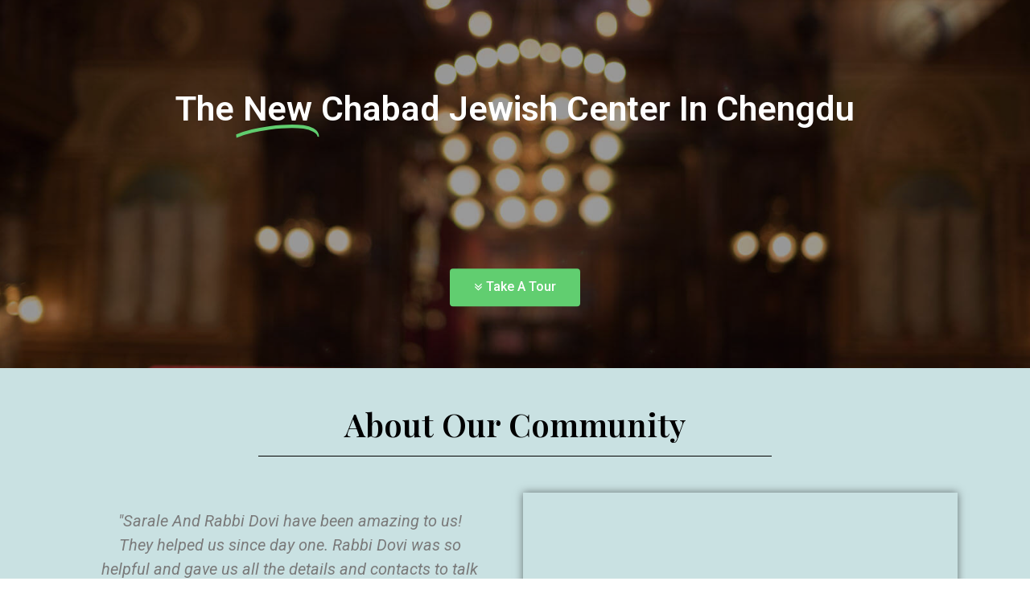

--- FILE ---
content_type: text/html; charset=UTF-8
request_url: https://www.jewishchengdu.com/
body_size: 28483
content:
<!DOCTYPE html>
<html lang="en-US">
<head>
	<meta charset="UTF-8">
		<title>Chabad Chengdu &#8211; Your Chabad Jewish Center In China</title>
<meta name='robots' content='max-image-preview:large' />
<meta name="viewport" content="width=device-width, initial-scale=1"><link rel='dns-prefetch' href='//www.jewishchengdu.com' />
<link rel="alternate" type="application/rss+xml" title="Chabad Chengdu &raquo; Feed" href="https://www.jewishchengdu.com/feed/" />
<link rel="alternate" type="application/rss+xml" title="Chabad Chengdu &raquo; Comments Feed" href="https://www.jewishchengdu.com/comments/feed/" />
<style id='wp-img-auto-sizes-contain-inline-css' type='text/css'>
img:is([sizes=auto i],[sizes^="auto," i]){contain-intrinsic-size:3000px 1500px}
/*# sourceURL=wp-img-auto-sizes-contain-inline-css */
</style>
<style id='wp-emoji-styles-inline-css' type='text/css'>

	img.wp-smiley, img.emoji {
		display: inline !important;
		border: none !important;
		box-shadow: none !important;
		height: 1em !important;
		width: 1em !important;
		margin: 0 0.07em !important;
		vertical-align: -0.1em !important;
		background: none !important;
		padding: 0 !important;
	}
/*# sourceURL=wp-emoji-styles-inline-css */
</style>
<link rel='stylesheet' id='wp-block-library-css' href='https://www.jewishchengdu.com/wp-includes/css/dist/block-library/style.min.css?ver=6.9' type='text/css' media='all' />
<style id='global-styles-inline-css' type='text/css'>
:root{--wp--preset--aspect-ratio--square: 1;--wp--preset--aspect-ratio--4-3: 4/3;--wp--preset--aspect-ratio--3-4: 3/4;--wp--preset--aspect-ratio--3-2: 3/2;--wp--preset--aspect-ratio--2-3: 2/3;--wp--preset--aspect-ratio--16-9: 16/9;--wp--preset--aspect-ratio--9-16: 9/16;--wp--preset--color--black: #000000;--wp--preset--color--cyan-bluish-gray: #abb8c3;--wp--preset--color--white: #ffffff;--wp--preset--color--pale-pink: #f78da7;--wp--preset--color--vivid-red: #cf2e2e;--wp--preset--color--luminous-vivid-orange: #ff6900;--wp--preset--color--luminous-vivid-amber: #fcb900;--wp--preset--color--light-green-cyan: #7bdcb5;--wp--preset--color--vivid-green-cyan: #00d084;--wp--preset--color--pale-cyan-blue: #8ed1fc;--wp--preset--color--vivid-cyan-blue: #0693e3;--wp--preset--color--vivid-purple: #9b51e0;--wp--preset--gradient--vivid-cyan-blue-to-vivid-purple: linear-gradient(135deg,rgb(6,147,227) 0%,rgb(155,81,224) 100%);--wp--preset--gradient--light-green-cyan-to-vivid-green-cyan: linear-gradient(135deg,rgb(122,220,180) 0%,rgb(0,208,130) 100%);--wp--preset--gradient--luminous-vivid-amber-to-luminous-vivid-orange: linear-gradient(135deg,rgb(252,185,0) 0%,rgb(255,105,0) 100%);--wp--preset--gradient--luminous-vivid-orange-to-vivid-red: linear-gradient(135deg,rgb(255,105,0) 0%,rgb(207,46,46) 100%);--wp--preset--gradient--very-light-gray-to-cyan-bluish-gray: linear-gradient(135deg,rgb(238,238,238) 0%,rgb(169,184,195) 100%);--wp--preset--gradient--cool-to-warm-spectrum: linear-gradient(135deg,rgb(74,234,220) 0%,rgb(151,120,209) 20%,rgb(207,42,186) 40%,rgb(238,44,130) 60%,rgb(251,105,98) 80%,rgb(254,248,76) 100%);--wp--preset--gradient--blush-light-purple: linear-gradient(135deg,rgb(255,206,236) 0%,rgb(152,150,240) 100%);--wp--preset--gradient--blush-bordeaux: linear-gradient(135deg,rgb(254,205,165) 0%,rgb(254,45,45) 50%,rgb(107,0,62) 100%);--wp--preset--gradient--luminous-dusk: linear-gradient(135deg,rgb(255,203,112) 0%,rgb(199,81,192) 50%,rgb(65,88,208) 100%);--wp--preset--gradient--pale-ocean: linear-gradient(135deg,rgb(255,245,203) 0%,rgb(182,227,212) 50%,rgb(51,167,181) 100%);--wp--preset--gradient--electric-grass: linear-gradient(135deg,rgb(202,248,128) 0%,rgb(113,206,126) 100%);--wp--preset--gradient--midnight: linear-gradient(135deg,rgb(2,3,129) 0%,rgb(40,116,252) 100%);--wp--preset--font-size--small: 13px;--wp--preset--font-size--medium: 20px;--wp--preset--font-size--large: 36px;--wp--preset--font-size--x-large: 42px;--wp--preset--spacing--20: 0.44rem;--wp--preset--spacing--30: 0.67rem;--wp--preset--spacing--40: 1rem;--wp--preset--spacing--50: 1.5rem;--wp--preset--spacing--60: 2.25rem;--wp--preset--spacing--70: 3.38rem;--wp--preset--spacing--80: 5.06rem;--wp--preset--shadow--natural: 6px 6px 9px rgba(0, 0, 0, 0.2);--wp--preset--shadow--deep: 12px 12px 50px rgba(0, 0, 0, 0.4);--wp--preset--shadow--sharp: 6px 6px 0px rgba(0, 0, 0, 0.2);--wp--preset--shadow--outlined: 6px 6px 0px -3px rgb(255, 255, 255), 6px 6px rgb(0, 0, 0);--wp--preset--shadow--crisp: 6px 6px 0px rgb(0, 0, 0);}:where(.is-layout-flex){gap: 0.5em;}:where(.is-layout-grid){gap: 0.5em;}body .is-layout-flex{display: flex;}.is-layout-flex{flex-wrap: wrap;align-items: center;}.is-layout-flex > :is(*, div){margin: 0;}body .is-layout-grid{display: grid;}.is-layout-grid > :is(*, div){margin: 0;}:where(.wp-block-columns.is-layout-flex){gap: 2em;}:where(.wp-block-columns.is-layout-grid){gap: 2em;}:where(.wp-block-post-template.is-layout-flex){gap: 1.25em;}:where(.wp-block-post-template.is-layout-grid){gap: 1.25em;}.has-black-color{color: var(--wp--preset--color--black) !important;}.has-cyan-bluish-gray-color{color: var(--wp--preset--color--cyan-bluish-gray) !important;}.has-white-color{color: var(--wp--preset--color--white) !important;}.has-pale-pink-color{color: var(--wp--preset--color--pale-pink) !important;}.has-vivid-red-color{color: var(--wp--preset--color--vivid-red) !important;}.has-luminous-vivid-orange-color{color: var(--wp--preset--color--luminous-vivid-orange) !important;}.has-luminous-vivid-amber-color{color: var(--wp--preset--color--luminous-vivid-amber) !important;}.has-light-green-cyan-color{color: var(--wp--preset--color--light-green-cyan) !important;}.has-vivid-green-cyan-color{color: var(--wp--preset--color--vivid-green-cyan) !important;}.has-pale-cyan-blue-color{color: var(--wp--preset--color--pale-cyan-blue) !important;}.has-vivid-cyan-blue-color{color: var(--wp--preset--color--vivid-cyan-blue) !important;}.has-vivid-purple-color{color: var(--wp--preset--color--vivid-purple) !important;}.has-black-background-color{background-color: var(--wp--preset--color--black) !important;}.has-cyan-bluish-gray-background-color{background-color: var(--wp--preset--color--cyan-bluish-gray) !important;}.has-white-background-color{background-color: var(--wp--preset--color--white) !important;}.has-pale-pink-background-color{background-color: var(--wp--preset--color--pale-pink) !important;}.has-vivid-red-background-color{background-color: var(--wp--preset--color--vivid-red) !important;}.has-luminous-vivid-orange-background-color{background-color: var(--wp--preset--color--luminous-vivid-orange) !important;}.has-luminous-vivid-amber-background-color{background-color: var(--wp--preset--color--luminous-vivid-amber) !important;}.has-light-green-cyan-background-color{background-color: var(--wp--preset--color--light-green-cyan) !important;}.has-vivid-green-cyan-background-color{background-color: var(--wp--preset--color--vivid-green-cyan) !important;}.has-pale-cyan-blue-background-color{background-color: var(--wp--preset--color--pale-cyan-blue) !important;}.has-vivid-cyan-blue-background-color{background-color: var(--wp--preset--color--vivid-cyan-blue) !important;}.has-vivid-purple-background-color{background-color: var(--wp--preset--color--vivid-purple) !important;}.has-black-border-color{border-color: var(--wp--preset--color--black) !important;}.has-cyan-bluish-gray-border-color{border-color: var(--wp--preset--color--cyan-bluish-gray) !important;}.has-white-border-color{border-color: var(--wp--preset--color--white) !important;}.has-pale-pink-border-color{border-color: var(--wp--preset--color--pale-pink) !important;}.has-vivid-red-border-color{border-color: var(--wp--preset--color--vivid-red) !important;}.has-luminous-vivid-orange-border-color{border-color: var(--wp--preset--color--luminous-vivid-orange) !important;}.has-luminous-vivid-amber-border-color{border-color: var(--wp--preset--color--luminous-vivid-amber) !important;}.has-light-green-cyan-border-color{border-color: var(--wp--preset--color--light-green-cyan) !important;}.has-vivid-green-cyan-border-color{border-color: var(--wp--preset--color--vivid-green-cyan) !important;}.has-pale-cyan-blue-border-color{border-color: var(--wp--preset--color--pale-cyan-blue) !important;}.has-vivid-cyan-blue-border-color{border-color: var(--wp--preset--color--vivid-cyan-blue) !important;}.has-vivid-purple-border-color{border-color: var(--wp--preset--color--vivid-purple) !important;}.has-vivid-cyan-blue-to-vivid-purple-gradient-background{background: var(--wp--preset--gradient--vivid-cyan-blue-to-vivid-purple) !important;}.has-light-green-cyan-to-vivid-green-cyan-gradient-background{background: var(--wp--preset--gradient--light-green-cyan-to-vivid-green-cyan) !important;}.has-luminous-vivid-amber-to-luminous-vivid-orange-gradient-background{background: var(--wp--preset--gradient--luminous-vivid-amber-to-luminous-vivid-orange) !important;}.has-luminous-vivid-orange-to-vivid-red-gradient-background{background: var(--wp--preset--gradient--luminous-vivid-orange-to-vivid-red) !important;}.has-very-light-gray-to-cyan-bluish-gray-gradient-background{background: var(--wp--preset--gradient--very-light-gray-to-cyan-bluish-gray) !important;}.has-cool-to-warm-spectrum-gradient-background{background: var(--wp--preset--gradient--cool-to-warm-spectrum) !important;}.has-blush-light-purple-gradient-background{background: var(--wp--preset--gradient--blush-light-purple) !important;}.has-blush-bordeaux-gradient-background{background: var(--wp--preset--gradient--blush-bordeaux) !important;}.has-luminous-dusk-gradient-background{background: var(--wp--preset--gradient--luminous-dusk) !important;}.has-pale-ocean-gradient-background{background: var(--wp--preset--gradient--pale-ocean) !important;}.has-electric-grass-gradient-background{background: var(--wp--preset--gradient--electric-grass) !important;}.has-midnight-gradient-background{background: var(--wp--preset--gradient--midnight) !important;}.has-small-font-size{font-size: var(--wp--preset--font-size--small) !important;}.has-medium-font-size{font-size: var(--wp--preset--font-size--medium) !important;}.has-large-font-size{font-size: var(--wp--preset--font-size--large) !important;}.has-x-large-font-size{font-size: var(--wp--preset--font-size--x-large) !important;}
/*# sourceURL=global-styles-inline-css */
</style>

<style id='classic-theme-styles-inline-css' type='text/css'>
/*! This file is auto-generated */
.wp-block-button__link{color:#fff;background-color:#32373c;border-radius:9999px;box-shadow:none;text-decoration:none;padding:calc(.667em + 2px) calc(1.333em + 2px);font-size:1.125em}.wp-block-file__button{background:#32373c;color:#fff;text-decoration:none}
/*# sourceURL=/wp-includes/css/classic-themes.min.css */
</style>
<link rel='stylesheet' id='font-awesome-css' href='https://www.jewishchengdu.com/wp-content/themes/oceanwp/assets/css/third/font-awesome.min.css?ver=4.7.0' type='text/css' media='all' />
<link rel='stylesheet' id='simple-line-icons-css' href='https://www.jewishchengdu.com/wp-content/themes/oceanwp/assets/css/third/simple-line-icons.min.css?ver=2.4.0' type='text/css' media='all' />
<link rel='stylesheet' id='magnific-popup-css' href='https://www.jewishchengdu.com/wp-content/themes/oceanwp/assets/css/third/magnific-popup.min.css?ver=1.0.0' type='text/css' media='all' />
<link rel='stylesheet' id='slick-css' href='https://www.jewishchengdu.com/wp-content/themes/oceanwp/assets/css/third/slick.min.css?ver=1.6.0' type='text/css' media='all' />
<link rel='stylesheet' id='oceanwp-style-css' href='https://www.jewishchengdu.com/wp-content/themes/oceanwp/assets/css/style.min.css?ver=1.6.7' type='text/css' media='all' />
<link rel='stylesheet' id='elementor-icons-css' href='https://www.jewishchengdu.com/wp-content/plugins/elementor/assets/lib/eicons/css/elementor-icons.min.css?ver=5.23.0' type='text/css' media='all' />
<link rel='stylesheet' id='elementor-frontend-css' href='https://www.jewishchengdu.com/wp-content/plugins/elementor/assets/css/frontend.min.css?ver=3.16.6' type='text/css' media='all' />
<link rel='stylesheet' id='swiper-css' href='https://www.jewishchengdu.com/wp-content/plugins/elementor/assets/lib/swiper/css/swiper.min.css?ver=5.3.6' type='text/css' media='all' />
<link rel='stylesheet' id='elementor-post-448-css' href='https://www.jewishchengdu.com/wp-content/uploads/elementor/css/post-448.css?ver=1733025067' type='text/css' media='all' />
<link rel='stylesheet' id='elementor-pro-css' href='https://www.jewishchengdu.com/wp-content/plugins/elementor-pro/assets/css/frontend.min.css?ver=3.1.1' type='text/css' media='all' />
<link rel='stylesheet' id='elementor-global-css' href='https://www.jewishchengdu.com/wp-content/uploads/elementor/css/global.css?ver=1733025067' type='text/css' media='all' />
<link rel='stylesheet' id='elementor-post-11-css' href='https://www.jewishchengdu.com/wp-content/uploads/elementor/css/post-11.css?ver=1733025067' type='text/css' media='all' />
<link rel='stylesheet' id='oe-widgets-style-css' href='https://www.jewishchengdu.com/wp-content/plugins/ocean-extra/assets/css/widgets.css?ver=6.9' type='text/css' media='all' />
<link rel='stylesheet' id='google-fonts-1-css' href='https://fonts.googleapis.com/css?family=Roboto%3A100%2C100italic%2C200%2C200italic%2C300%2C300italic%2C400%2C400italic%2C500%2C500italic%2C600%2C600italic%2C700%2C700italic%2C800%2C800italic%2C900%2C900italic%7CRoboto+Slab%3A100%2C100italic%2C200%2C200italic%2C300%2C300italic%2C400%2C400italic%2C500%2C500italic%2C600%2C600italic%2C700%2C700italic%2C800%2C800italic%2C900%2C900italic%7CPlayfair+Display%3A100%2C100italic%2C200%2C200italic%2C300%2C300italic%2C400%2C400italic%2C500%2C500italic%2C600%2C600italic%2C700%2C700italic%2C800%2C800italic%2C900%2C900italic%7CHeebo%3A100%2C100italic%2C200%2C200italic%2C300%2C300italic%2C400%2C400italic%2C500%2C500italic%2C600%2C600italic%2C700%2C700italic%2C800%2C800italic%2C900%2C900italic&#038;display=auto&#038;ver=6.9' type='text/css' media='all' />
<link rel="preconnect" href="https://fonts.gstatic.com/" crossorigin><script type="text/javascript" src="https://www.jewishchengdu.com/wp-includes/js/jquery/jquery.min.js?ver=3.7.1" id="jquery-core-js"></script>
<script type="text/javascript" src="https://www.jewishchengdu.com/wp-includes/js/jquery/jquery-migrate.min.js?ver=3.4.1" id="jquery-migrate-js"></script>
<link rel="https://api.w.org/" href="https://www.jewishchengdu.com/wp-json/" /><link rel="alternate" title="JSON" type="application/json" href="https://www.jewishchengdu.com/wp-json/wp/v2/pages/11" /><link rel="EditURI" type="application/rsd+xml" title="RSD" href="https://www.jewishchengdu.com/xmlrpc.php?rsd" />
<meta name="generator" content="WordPress 6.9" />
<link rel="canonical" href="https://www.jewishchengdu.com/" />
<link rel='shortlink' href='https://www.jewishchengdu.com/' />
<meta name="generator" content="Elementor 3.16.6; features: e_dom_optimization, e_optimized_assets_loading, additional_custom_breakpoints; settings: css_print_method-external, google_font-enabled, font_display-auto">
<style type="text/css">.recentcomments a{display:inline !important;padding:0 !important;margin:0 !important;}</style><link rel="icon" href="https://www.jewishchengdu.com/wp-content/uploads/2019/05/cropped-לוגו-1-32x32.png" sizes="32x32" />
<link rel="icon" href="https://www.jewishchengdu.com/wp-content/uploads/2019/05/cropped-לוגו-1-192x192.png" sizes="192x192" />
<link rel="apple-touch-icon" href="https://www.jewishchengdu.com/wp-content/uploads/2019/05/cropped-לוגו-1-180x180.png" />
<meta name="msapplication-TileImage" content="https://www.jewishchengdu.com/wp-content/uploads/2019/05/cropped-לוגו-1-270x270.png" />
<!-- OceanWP CSS -->
<style type="text/css">
/* Header CSS */#site-header.has-header-media .overlay-header-media{background-color:rgba(0,0,0,0.5)}
</style>	<meta name="viewport" content="width=device-width, initial-scale=1.0, viewport-fit=cover" /><link rel='stylesheet' id='e-animations-css' href='https://www.jewishchengdu.com/wp-content/plugins/elementor/assets/lib/animations/animations.min.css?ver=3.16.6' type='text/css' media='all' />
</head>
<body class="home wp-singular page-template page-template-elementor_canvas page page-id-11 wp-embed-responsive wp-theme-oceanwp oceanwp-theme sidebar-mobile default-breakpoint content-full-screen page-header-disabled has-breadcrumbs elementor-default elementor-template-canvas elementor-kit-448 elementor-page elementor-page-11">
			<div data-elementor-type="wp-page" data-elementor-id="11" class="elementor elementor-11">
									<section class="elementor-section elementor-top-section elementor-element elementor-element-0881509 elementor-section-boxed elementor-section-height-default elementor-section-height-default" data-id="0881509" data-element_type="section" data-settings="{&quot;background_background&quot;:&quot;video&quot;,&quot;background_motion_fx_scale_effect&quot;:&quot;yes&quot;,&quot;background_motion_fx_scale_speed&quot;:{&quot;unit&quot;:&quot;px&quot;,&quot;size&quot;:2,&quot;sizes&quot;:[]},&quot;background_motion_fx_scale_range&quot;:{&quot;unit&quot;:&quot;%&quot;,&quot;size&quot;:&quot;&quot;,&quot;sizes&quot;:{&quot;start&quot;:28,&quot;end&quot;:85}},&quot;background_video_link&quot;:&quot;https:\/\/www.youtube.com\/watch?v=Vh4UrUdPqVA&amp;t=1s&quot;,&quot;background_motion_fx_scale_direction&quot;:&quot;out-in&quot;,&quot;background_motion_fx_devices&quot;:[&quot;desktop&quot;,&quot;tablet&quot;,&quot;mobile&quot;]}">
								<div class="elementor-background-video-container elementor-hidden-phone">
													<div class="elementor-background-video-embed"></div>
												</div>
									<div class="elementor-background-overlay"></div>
							<div class="elementor-container elementor-column-gap-default">
					<div class="elementor-column elementor-col-100 elementor-top-column elementor-element elementor-element-23db2e0" data-id="23db2e0" data-element_type="column">
			<div class="elementor-widget-wrap elementor-element-populated">
								<div class="elementor-element elementor-element-8d897a2 elementor-headline--style-highlight elementor-widget elementor-widget-animated-headline" data-id="8d897a2" data-element_type="widget" data-settings="{&quot;marker&quot;:&quot;underline&quot;,&quot;highlighted_text&quot;:&quot;New&quot;,&quot;motion_fx_motion_fx_scrolling&quot;:&quot;yes&quot;,&quot;headline_style&quot;:&quot;highlight&quot;,&quot;loop&quot;:&quot;yes&quot;,&quot;highlight_animation_duration&quot;:1200,&quot;highlight_iteration_delay&quot;:8000,&quot;motion_fx_devices&quot;:[&quot;desktop&quot;,&quot;tablet&quot;,&quot;mobile&quot;]}" data-widget_type="animated-headline.default">
				<div class="elementor-widget-container">
					<h3 class="elementor-headline">
					<span class="elementor-headline-plain-text elementor-headline-text-wrapper">The </span>
				<span class="elementor-headline-dynamic-wrapper elementor-headline-text-wrapper">
					<span class="elementor-headline-dynamic-text elementor-headline-text-active">New</span>
				</span>
					<span class="elementor-headline-plain-text elementor-headline-text-wrapper">Chabad Jewish Center In Chengdu</span>
					</h3>
				</div>
				</div>
				<div class="elementor-element elementor-element-23d1e74 elementor-align-center elementor-widget elementor-widget-button" data-id="23d1e74" data-element_type="widget" data-settings="{&quot;motion_fx_motion_fx_scrolling&quot;:&quot;yes&quot;,&quot;motion_fx_translateY_effect&quot;:&quot;yes&quot;,&quot;motion_fx_translateY_speed&quot;:{&quot;unit&quot;:&quot;px&quot;,&quot;size&quot;:2.5,&quot;sizes&quot;:[]},&quot;motion_fx_translateY_affectedRange&quot;:{&quot;unit&quot;:&quot;%&quot;,&quot;size&quot;:&quot;&quot;,&quot;sizes&quot;:{&quot;start&quot;:0,&quot;end&quot;:100}},&quot;motion_fx_devices&quot;:[&quot;desktop&quot;,&quot;tablet&quot;,&quot;mobile&quot;]}" data-widget_type="button.default">
				<div class="elementor-widget-container">
					<div class="elementor-button-wrapper">
			<a class="elementor-button elementor-button-link elementor-size-md elementor-animation-float" href="#Start">
						<span class="elementor-button-content-wrapper">
						<span class="elementor-button-icon elementor-align-icon-left">
									<i class="fa fa-angle-double-down" aria-hidden="true"></i>
							</span>
						<span class="elementor-button-text">Take A Tour</span>
		</span>
					</a>
		</div>
				</div>
				</div>
					</div>
		</div>
							</div>
		</section>
				<section class="elementor-section elementor-top-section elementor-element elementor-element-0f4d4fc elementor-section-boxed elementor-section-height-default elementor-section-height-default" data-id="0f4d4fc" data-element_type="section" data-settings="{&quot;background_background&quot;:&quot;classic&quot;}">
						<div class="elementor-container elementor-column-gap-default">
					<div class="elementor-column elementor-col-100 elementor-top-column elementor-element elementor-element-c4fc16e" data-id="c4fc16e" data-element_type="column">
			<div class="elementor-widget-wrap elementor-element-populated">
								<div class="elementor-element elementor-element-09d5f19 elementor-invisible elementor-widget elementor-widget-heading" data-id="09d5f19" data-element_type="widget" data-settings="{&quot;motion_fx_motion_fx_mouse&quot;:&quot;yes&quot;,&quot;_animation&quot;:&quot;fadeInDown&quot;}" data-widget_type="heading.default">
				<div class="elementor-widget-container">
			<h2 class="elementor-heading-title elementor-size-default">About Our Community </h2>		</div>
				</div>
				<div class="elementor-element elementor-element-16f7720 elementor-widget-divider--view-line elementor-invisible elementor-widget elementor-widget-divider" data-id="16f7720" data-element_type="widget" data-settings="{&quot;_animation&quot;:&quot;fadeInDown&quot;}" data-widget_type="divider.default">
				<div class="elementor-widget-container">
					<div class="elementor-divider">
			<span class="elementor-divider-separator">
						</span>
		</div>
				</div>
				</div>
				<section class="elementor-section elementor-inner-section elementor-element elementor-element-a2088bd elementor-section-boxed elementor-section-height-default elementor-section-height-default" data-id="a2088bd" data-element_type="section">
						<div class="elementor-container elementor-column-gap-default">
					<div class="elementor-column elementor-col-50 elementor-inner-column elementor-element elementor-element-b135954" data-id="b135954" data-element_type="column">
			<div class="elementor-widget-wrap elementor-element-populated">
								<div class="elementor-element elementor-element-71f3637 elementor-testimonial--skin-default elementor-testimonial--layout-image_inline elementor-testimonial--align-center elementor-arrows-yes elementor-pagination-type-bullets elementor-invisible elementor-widget elementor-widget-testimonial-carousel" data-id="71f3637" data-element_type="widget" data-settings="{&quot;_animation&quot;:&quot;fadeInLeft&quot;,&quot;show_arrows&quot;:&quot;yes&quot;,&quot;pagination&quot;:&quot;bullets&quot;,&quot;speed&quot;:500,&quot;autoplay&quot;:&quot;yes&quot;,&quot;autoplay_speed&quot;:5000,&quot;loop&quot;:&quot;yes&quot;,&quot;pause_on_hover&quot;:&quot;yes&quot;,&quot;pause_on_interaction&quot;:&quot;yes&quot;,&quot;space_between&quot;:{&quot;unit&quot;:&quot;px&quot;,&quot;size&quot;:10,&quot;sizes&quot;:[]},&quot;space_between_tablet&quot;:{&quot;unit&quot;:&quot;px&quot;,&quot;size&quot;:10,&quot;sizes&quot;:[]},&quot;space_between_mobile&quot;:{&quot;unit&quot;:&quot;px&quot;,&quot;size&quot;:10,&quot;sizes&quot;:[]}}" data-widget_type="testimonial-carousel.default">
				<div class="elementor-widget-container">
					<div class="elementor-swiper">
			<div class="elementor-main-swiper swiper-container">
				<div class="swiper-wrapper">
											<div class="swiper-slide">
									<div class="elementor-testimonial">
							<div class="elementor-testimonial__content">
					<div class="elementor-testimonial__text">
						"Sarale And Rabbi Dovi have been amazing to us! They helped us since day one. Rabbi Dovi was so helpful and gave us all the details and contacts to talk to in order to land safely and smoothly. I can't even imagine where the Jewish community would be without their help and assistance. "					</div>
									</div>
						<div class="elementor-testimonial__footer">
									<div class="elementor-testimonial__image">
						<img decoding="async" src="https://www.jewishchengdu.com/wp-content/uploads/2019/05/WeChat-Image_20190503180344.jpg" alt="May Mishal">
					</div>
								<cite class="elementor-testimonial__cite"><span class="elementor-testimonial__name">May Mishal</span><span class="elementor-testimonial__title">Student </span></cite>			</div>
		</div>
								</div>
											<div class="swiper-slide">
									<div class="elementor-testimonial">
							<div class="elementor-testimonial__content">
					<div class="elementor-testimonial__text">
						"The Chabad house in Chengdu is truly a unique place. Rabbi Dovi and Sarale are doing an amazing job in gathering the Jewish community in South West China with lots of love and kindness."					</div>
									</div>
						<div class="elementor-testimonial__footer">
									<div class="elementor-testimonial__image">
						<img decoding="async" src="https://www.jewishchengdu.com/wp-content/uploads/2019/05/WeChat-Image_20190501212638.jpg" alt="Ran Peleg">
					</div>
								<cite class="elementor-testimonial__cite"><span class="elementor-testimonial__name">Ran Peleg</span><span class="elementor-testimonial__title"> Consul General of Israel in Chengdu </span></cite>			</div>
		</div>
								</div>
											<div class="swiper-slide">
									<div class="elementor-testimonial">
							<div class="elementor-testimonial__content">
					<div class="elementor-testimonial__text">
						"Chabad Chengdu is our home away from home. You can always count on Rabbi Dovi and Sarale to make you feel like you are amongst family at any time. "					</div>
									</div>
						<div class="elementor-testimonial__footer">
									<div class="elementor-testimonial__image">
						<img decoding="async" src="https://www.jewishchengdu.com/wp-content/uploads/2019/05/WeChat-Image_20190503173959.jpg" alt="Adi Kaner Kroitoro">
					</div>
								<cite class="elementor-testimonial__cite"><span class="elementor-testimonial__name">Adi Kaner Kroitoro</span><span class="elementor-testimonial__title">Student In Chengdu University</span></cite>			</div>
		</div>
								</div>
											<div class="swiper-slide">
									<div class="elementor-testimonial">
							<div class="elementor-testimonial__content">
					<div class="elementor-testimonial__text">
						"Chabad Chengdu is the heart of the Israeli and Jewish community, and probably even what creates this community in the first place. We enjoy 
 Rabbi Dovi and Sarale as friends,our Rabbi, kindergarten director and as our family in Chengdu. They also contribute a lot to facilitating the area for business delegations, which helps me in my work as well."					</div>
									</div>
						<div class="elementor-testimonial__footer">
									<div class="elementor-testimonial__image">
						<img decoding="async" src="https://www.jewishchengdu.com/wp-content/uploads/2019/05/WeChat-Image_20190503173921.jpg" alt="Yair Albin">
					</div>
								<cite class="elementor-testimonial__cite"><span class="elementor-testimonial__name">Yair Albin</span><span class="elementor-testimonial__title"> Israel Commercial Consul</span></cite>			</div>
		</div>
								</div>
											<div class="swiper-slide">
									<div class="elementor-testimonial">
							<div class="elementor-testimonial__content">
					<div class="elementor-testimonial__text">
						"The Chabad House is the foundation of the Jewish community in South West China.
Rabbi Dovi Henig and his wife Sarahle are doing wonderful work “ AvodathKodesh”, days and nights, making the Chabad House a true home for all the Jewish people in the area, by providing kosher food, kids activities, Shabbat and holidays services. Their door is always open and they are always welcoming with a smile all the guests: families, businessmen and travelers."					</div>
									</div>
						<div class="elementor-testimonial__footer">
									<div class="elementor-testimonial__image">
						<img decoding="async" src="https://www.jewishchengdu.com/wp-content/uploads/2019/05/Untitled.jpg" alt="Tehila Levi Lati">
					</div>
								<cite class="elementor-testimonial__cite"><span class="elementor-testimonial__name">Tehila Levi Lati</span><span class="elementor-testimonial__title"> Partner, Head Of China Practice ZAG-SW Law Firm</span></cite>			</div>
		</div>
								</div>
											<div class="swiper-slide">
									<div class="elementor-testimonial">
							<div class="elementor-testimonial__content">
					<div class="elementor-testimonial__text">
						"Chabad is more like a family to me. The type of feelings that you get once you get to meet Rabbi Dovi And Sarale is like the feelings of getting back into a safe home and being with your loved ones. Chabad is a Center, Family, Friends And even business opportunities." 					</div>
									</div>
						<div class="elementor-testimonial__footer">
									<div class="elementor-testimonial__image">
						<img decoding="async" src="https://www.jewishchengdu.com/wp-content/uploads/2019/04/IMG_20181008_065814_002.jpg" alt="Gal Karablikov">
					</div>
								<cite class="elementor-testimonial__cite"><span class="elementor-testimonial__name">Gal Karablikov</span><span class="elementor-testimonial__title">Student & Web Designer</span></cite>			</div>
		</div>
								</div>
											<div class="swiper-slide">
									<div class="elementor-testimonial">
							<div class="elementor-testimonial__content">
					<div class="elementor-testimonial__text">
						"The Chabad house in Chengdu is a home far from home.
I was never close to religion but  Chabad always makes me feel closer to my roots,
bringing the community together and taking care of all the Jewish people in the city.
Rabbi Dovi and Sarale are very important to our community and  to me personally and I see them as family."					</div>
									</div>
						<div class="elementor-testimonial__footer">
									<div class="elementor-testimonial__image">
						<img decoding="async" src="https://www.jewishchengdu.com/wp-content/uploads/2019/05/WeChat-Image_20190503181745.jpg" alt="Barak Krief">
					</div>
								<cite class="elementor-testimonial__cite"><span class="elementor-testimonial__name">Barak Krief</span><span class="elementor-testimonial__title">Owner Of CASA Hotel Chengdu</span></cite>			</div>
		</div>
								</div>
											<div class="swiper-slide">
									<div class="elementor-testimonial">
							<div class="elementor-testimonial__content">
					<div class="elementor-testimonial__text">
						"The Chabad House is our home in Chengdu. Since the first time I’ve been there, I’ve felt like every member in the community is my friend and family! And it’s all thanks to Rabbi Dovi and Sarale! Both of them are doing an amazing job, with a lot of love for us, just to provide us with a warm and unique home, far away from our home! "					</div>
									</div>
						<div class="elementor-testimonial__footer">
									<div class="elementor-testimonial__image">
						<img decoding="async" src="https://www.jewishchengdu.com/wp-content/uploads/2019/05/Sagi.jpg" alt="Sagi Shmuel Shalit">
					</div>
								<cite class="elementor-testimonial__cite"><span class="elementor-testimonial__name">Sagi Shmuel Shalit</span><span class="elementor-testimonial__title">Student At SWUFE</span></cite>			</div>
		</div>
								</div>
											<div class="swiper-slide">
									<div class="elementor-testimonial">
							<div class="elementor-testimonial__content">
					<div class="elementor-testimonial__text">
						"It’s my third year studying here. The other Jewish students  and I, really miss our family. Every time I come to Chabad, I feel like I am at home! Smiling faces around me, there’s delicious Kosher food, and a warm and friendly atmosphere. We sing Shabbat songs, which brings me back to my childhood. I want to say a big thank you to Rabbi Dovi and Sarale, they manage to create this incredibly warm homey place, far from home. They are like real parents to all of the members of the community. Always ready to listen and help with advice. "					</div>
									</div>
						<div class="elementor-testimonial__footer">
									<div class="elementor-testimonial__image">
						<img decoding="async" src="https://www.jewishchengdu.com/wp-content/uploads/2019/05/WeChat-Image_20190505183150.jpg" alt="Katya">
					</div>
								<cite class="elementor-testimonial__cite"><span class="elementor-testimonial__name">Katya</span><span class="elementor-testimonial__title">Student</span></cite>			</div>
		</div>
								</div>
											<div class="swiper-slide">
									<div class="elementor-testimonial">
							<div class="elementor-testimonial__content">
					<div class="elementor-testimonial__text">
						"From the day I arrived in chengdu, five years ago, the chabad house was always the closest thing I had to home, here. Dovi and Sarale always greeted me with a big smile and open arms, always worrying and asking about how I was doing. During periods when I had a heavy workload and didn’t come, they came to me. They visited me in my office, at my store, or sent me Good things that would warm my heart. Much of the fact that I have been here for five years is thanks to them and their activity here."					</div>
									</div>
						<div class="elementor-testimonial__footer">
									<div class="elementor-testimonial__image">
						<img decoding="async" src="https://www.jewishchengdu.com/wp-content/uploads/2019/05/WeChat-Image_20190505183134.jpg" alt="Maayan Levy">
					</div>
								<cite class="elementor-testimonial__cite"><span class="elementor-testimonial__name">Maayan Levy</span><span class="elementor-testimonial__title">Entrepreneur, Co-Founder of The Chengdu Women in Business Network </span></cite>			</div>
		</div>
								</div>
											<div class="swiper-slide">
									<div class="elementor-testimonial">
							<div class="elementor-testimonial__content">
					<div class="elementor-testimonial__text">
						"Since the moment i arrived in Chengdu, Rabbi Dovi, Sarale and everyone involved with the Chabad house treated me like a family member. To have a place that feels like home is priceless in a far and potentially lonely place like China. The welcoming Friday dinners, having someone with living in Chengdu experience, advise from a Jewish Couple and just having immediate friends. This co-partnership in life and caring for each other is what makes us special as a tight Jewish community. I'm very gratefull for everything Rabbi Dovi and his family have given me and wish us a long journey together in the future. "					</div>
									</div>
						<div class="elementor-testimonial__footer">
									<div class="elementor-testimonial__image">
						<img decoding="async" src="https://www.jewishchengdu.com/wp-content/uploads/2019/05/WeChat-Image_20190521141418.jpg" alt="Ilja David Mulder">
					</div>
								<cite class="elementor-testimonial__cite"><span class="elementor-testimonial__name">Ilja David Mulder</span><span class="elementor-testimonial__title">Student</span></cite>			</div>
		</div>
								</div>
									</div>
															<div class="swiper-pagination"></div>
																<div class="elementor-swiper-button elementor-swiper-button-prev">
							<i class="eicon-chevron-left" aria-hidden="true"></i>
							<span class="elementor-screen-only">Previous</span>
						</div>
						<div class="elementor-swiper-button elementor-swiper-button-next">
							<i class="eicon-chevron-right" aria-hidden="true"></i>
							<span class="elementor-screen-only">Next</span>
						</div>
												</div>
		</div>
				</div>
				</div>
					</div>
		</div>
				<div class="elementor-column elementor-col-50 elementor-inner-column elementor-element elementor-element-0a80383" data-id="0a80383" data-element_type="column">
			<div class="elementor-widget-wrap elementor-element-populated">
								<div class="elementor-element elementor-element-862a38d elementor-invisible elementor-widget elementor-widget-video" data-id="862a38d" data-element_type="widget" data-settings="{&quot;youtube_url&quot;:&quot;https:\/\/www.youtube.com\/watch?v=oX-bRtq-zIQ&quot;,&quot;motion_fx_motion_fx_mouse&quot;:&quot;yes&quot;,&quot;motion_fx_tilt_effect&quot;:&quot;yes&quot;,&quot;motion_fx_tilt_speed&quot;:{&quot;unit&quot;:&quot;px&quot;,&quot;size&quot;:2.5,&quot;sizes&quot;:[]},&quot;_animation&quot;:&quot;fadeInRight&quot;,&quot;video_type&quot;:&quot;youtube&quot;,&quot;controls&quot;:&quot;yes&quot;}" data-widget_type="video.default">
				<div class="elementor-widget-container">
					<div class="elementor-wrapper elementor-open-inline">
			<div class="elementor-video"></div>		</div>
				</div>
				</div>
					</div>
		</div>
							</div>
		</section>
				<div class="elementor-element elementor-element-64bb0ee elementor-widget elementor-widget-menu-anchor" data-id="64bb0ee" data-element_type="widget" data-widget_type="menu-anchor.default">
				<div class="elementor-widget-container">
					<div id="Start" class="elementor-menu-anchor"></div>
				</div>
				</div>
				<section class="elementor-section elementor-inner-section elementor-element elementor-element-98ff4c0 elementor-section-boxed elementor-section-height-default elementor-section-height-default" data-id="98ff4c0" data-element_type="section">
						<div class="elementor-container elementor-column-gap-default">
					<div class="elementor-column elementor-col-50 elementor-inner-column elementor-element elementor-element-ef73fb8" data-id="ef73fb8" data-element_type="column">
			<div class="elementor-widget-wrap elementor-element-populated">
								<div class="elementor-element elementor-element-ce606d3 elementor-widget elementor-widget-heading" data-id="ce606d3" data-element_type="widget" data-widget_type="heading.default">
				<div class="elementor-widget-container">
			<h2 class="elementor-heading-title elementor-size-default">Building Dedication - $260,000</h2>		</div>
				</div>
				<div class="elementor-element elementor-element-9bb99aa elementor-widget-divider--view-line elementor-widget elementor-widget-divider" data-id="9bb99aa" data-element_type="widget" data-widget_type="divider.default">
				<div class="elementor-widget-container">
					<div class="elementor-divider">
			<span class="elementor-divider-separator">
						</span>
		</div>
				</div>
				</div>
				<div class="elementor-element elementor-element-d4ad1b0 elementor-widget elementor-widget-text-editor" data-id="d4ad1b0" data-element_type="widget" data-widget_type="text-editor.default">
				<div class="elementor-widget-container">
							<p>The Chabad Jewish Center was established in Chengdu in early 2012. For the past 7 years the Chabad House has been housed in rented spaces. We began in a small apartment, and then as the community grew, we grew as well into larger villas in different areas of the city. In seven years, we have moved 5 places! The time has come to build a permanent home for the Jewish community of Chengdu! <br />The new building will house a Mikveh, Jewish Preschool, Kosher Restaurant, Synagogue, Guest Suites, Social Halls and just about everything a Jewish Community Needs!</p>						</div>
				</div>
					</div>
		</div>
				<div class="elementor-column elementor-col-50 elementor-inner-column elementor-element elementor-element-4c8c7c7" data-id="4c8c7c7" data-element_type="column">
			<div class="elementor-widget-wrap elementor-element-populated">
								<div class="elementor-element elementor-element-2dd4b93 elementor--h-position-center elementor--v-position-middle elementor-arrows-position-inside elementor-pagination-position-inside elementor-widget elementor-widget-slides" data-id="2dd4b93" data-element_type="widget" data-settings="{&quot;navigation&quot;:&quot;both&quot;,&quot;autoplay&quot;:&quot;yes&quot;,&quot;pause_on_hover&quot;:&quot;yes&quot;,&quot;pause_on_interaction&quot;:&quot;yes&quot;,&quot;autoplay_speed&quot;:5000,&quot;infinite&quot;:&quot;yes&quot;,&quot;transition&quot;:&quot;slide&quot;,&quot;transition_speed&quot;:500}" data-widget_type="slides.default">
				<div class="elementor-widget-container">
					<div class="elementor-swiper">
			<div class="elementor-slides-wrapper elementor-main-swiper swiper-container" dir="ltr" data-animation="fadeInUp">
				<div class="swiper-wrapper elementor-slides">
					<div class="elementor-repeater-item-e62fec9 swiper-slide"><div class="swiper-slide-bg"></div><div class="swiper-slide-inner" ><div class="swiper-slide-contents"></div></div></div><div class="elementor-repeater-item-68e9314 swiper-slide"><div class="swiper-slide-bg"></div><div class="swiper-slide-inner" ><div class="swiper-slide-contents"></div></div></div><div class="elementor-repeater-item-8c8e960 swiper-slide"><div class="swiper-slide-bg"></div><div class="swiper-slide-inner" ><div class="swiper-slide-contents"></div></div></div><div class="elementor-repeater-item-137f63f swiper-slide"><div class="swiper-slide-bg"></div><div class="swiper-slide-inner" ><div class="swiper-slide-contents"></div></div></div>				</div>
															<div class="swiper-pagination"></div>
																<div class="elementor-swiper-button elementor-swiper-button-prev">
							<i class="eicon-chevron-left" aria-hidden="true"></i>
							<span class="elementor-screen-only">Previous</span>
						</div>
						<div class="elementor-swiper-button elementor-swiper-button-next">
							<i class="eicon-chevron-right" aria-hidden="true"></i>
							<span class="elementor-screen-only">Next</span>
						</div>
												</div>
		</div>
				</div>
				</div>
					</div>
		</div>
							</div>
		</section>
					</div>
		</div>
							</div>
		</section>
				<section class="elementor-section elementor-top-section elementor-element elementor-element-4a03d41 elementor-section-full_width elementor-section-height-default elementor-section-height-default elementor-invisible" data-id="4a03d41" data-element_type="section" data-settings="{&quot;background_background&quot;:&quot;classic&quot;,&quot;shape_divider_top&quot;:&quot;triangle-asymmetrical&quot;,&quot;shape_divider_top_negative&quot;:&quot;yes&quot;,&quot;animation&quot;:&quot;fadeIn&quot;}">
					<div class="elementor-shape elementor-shape-top" data-negative="true">
			<svg xmlns="http://www.w3.org/2000/svg" viewBox="0 0 1000 100" preserveAspectRatio="none">
	<path class="elementor-shape-fill" d="M737.9,94.7L0,0v100h1000V0L737.9,94.7z"/>
</svg>		</div>
					<div class="elementor-container elementor-column-gap-default">
					<div class="elementor-column elementor-col-100 elementor-top-column elementor-element elementor-element-51d4236" data-id="51d4236" data-element_type="column">
			<div class="elementor-widget-wrap elementor-element-populated">
								<div class="elementor-element elementor-element-a5cecb9 elementor-widget elementor-widget-heading" data-id="a5cecb9" data-element_type="widget" data-widget_type="heading.default">
				<div class="elementor-widget-container">
			<h2 class="elementor-heading-title elementor-size-default">The Mikve</h2>		</div>
				</div>
				<div class="elementor-element elementor-element-ef38bbe elementor-widget-divider--view-line elementor-widget elementor-widget-divider" data-id="ef38bbe" data-element_type="widget" data-widget_type="divider.default">
				<div class="elementor-widget-container">
					<div class="elementor-divider">
			<span class="elementor-divider-separator">
						</span>
		</div>
				</div>
				</div>
				<div class="elementor-element elementor-element-7086ab0 elementor--h-position-center elementor--v-position-middle elementor-arrows-position-inside elementor-pagination-position-inside elementor-widget elementor-widget-slides" data-id="7086ab0" data-element_type="widget" data-settings="{&quot;navigation&quot;:&quot;both&quot;,&quot;autoplay&quot;:&quot;yes&quot;,&quot;pause_on_hover&quot;:&quot;yes&quot;,&quot;pause_on_interaction&quot;:&quot;yes&quot;,&quot;autoplay_speed&quot;:5000,&quot;infinite&quot;:&quot;yes&quot;,&quot;transition&quot;:&quot;slide&quot;,&quot;transition_speed&quot;:500}" data-widget_type="slides.default">
				<div class="elementor-widget-container">
					<div class="elementor-swiper">
			<div class="elementor-slides-wrapper elementor-main-swiper swiper-container" dir="ltr" data-animation="fadeInUp">
				<div class="swiper-wrapper elementor-slides">
					<div class="elementor-repeater-item-40c8050 swiper-slide"><div class="swiper-slide-bg"></div><div class="elementor-background-overlay"></div><div class="swiper-slide-inner" ><div class="swiper-slide-contents"><div class="elementor-slide-heading">The Mikve</div><div class="elementor-slide-description">The First Kosher Women’s Mikve  
 In The Western China Region</div></div></div></div><div class="elementor-repeater-item-6f8aa4b swiper-slide"><div class="swiper-slide-bg"></div><div class="elementor-background-overlay"></div><div class="swiper-slide-inner" ><div class="swiper-slide-contents"><div class="elementor-slide-description">The Mikvah Will Serve More Than 80 Members And Guests On A Monthly Basis</div></div></div></div><div class="elementor-repeater-item-b5dbd33 swiper-slide"><div class="swiper-slide-bg"></div><div class="elementor-background-overlay"></div><div class="swiper-slide-inner" ><div class="swiper-slide-contents"><div class="elementor-slide-description">The Nearest Mikve Is A Three Hour Flight Away</div></div></div></div>				</div>
															<div class="swiper-pagination"></div>
																<div class="elementor-swiper-button elementor-swiper-button-prev">
							<i class="eicon-chevron-left" aria-hidden="true"></i>
							<span class="elementor-screen-only">Previous</span>
						</div>
						<div class="elementor-swiper-button elementor-swiper-button-next">
							<i class="eicon-chevron-right" aria-hidden="true"></i>
							<span class="elementor-screen-only">Next</span>
						</div>
												</div>
		</div>
				</div>
				</div>
					</div>
		</div>
							</div>
		</section>
				<section class="elementor-section elementor-top-section elementor-element elementor-element-c9dc49e elementor-section-boxed elementor-section-height-default elementor-section-height-default" data-id="c9dc49e" data-element_type="section" data-settings="{&quot;background_background&quot;:&quot;gradient&quot;,&quot;shape_divider_bottom&quot;:&quot;wave-brush&quot;}">
					<div class="elementor-shape elementor-shape-bottom" data-negative="false">
			<svg xmlns="http://www.w3.org/2000/svg" viewBox="0 0 283.5 27.8" preserveAspectRatio="none">
	<path class="elementor-shape-fill" d="M283.5,9.7c0,0-7.3,4.3-14,4.6c-6.8,0.3-12.6,0-20.9-1.5c-11.3-2-33.1-10.1-44.7-5.7	s-12.1,4.6-18,7.4c-6.6,3.2-20,9.6-36.6,9.3C131.6,23.5,99.5,7.2,86.3,8c-1.4,0.1-6.6,0.8-10.5,2c-3.8,1.2-9.4,3.8-17,4.7	c-3.2,0.4-8.3,1.1-14.2,0.9c-1.5-0.1-6.3-0.4-12-1.6c-5.7-1.2-11-3.1-15.8-3.7C6.5,9.2,0,10.8,0,10.8V0h283.5V9.7z M260.8,11.3	c-0.7-1-2-0.4-4.3-0.4c-2.3,0-6.1-1.2-5.8-1.1c0.3,0.1,3.1,1.5,6,1.9C259.7,12.2,261.4,12.3,260.8,11.3z M242.4,8.6	c0,0-2.4-0.2-5.6-0.9c-3.2-0.8-10.3-2.8-15.1-3.5c-8.2-1.1-15.8,0-15.1,0.1c0.8,0.1,9.6-0.6,17.6,1.1c3.3,0.7,9.3,2.2,12.4,2.7	C239.9,8.7,242.4,8.6,242.4,8.6z M185.2,8.5c1.7-0.7-13.3,4.7-18.5,6.1c-2.1,0.6-6.2,1.6-10,2c-3.9,0.4-8.9,0.4-8.8,0.5	c0,0.2,5.8,0.8,11.2,0c5.4-0.8,5.2-1.1,7.6-1.6C170.5,14.7,183.5,9.2,185.2,8.5z M199.1,6.9c0.2,0-0.8-0.4-4.8,1.1	c-4,1.5-6.7,3.5-6.9,3.7c-0.2,0.1,3.5-1.8,6.6-3C197,7.5,199,6.9,199.1,6.9z M283,6c-0.1,0.1-1.9,1.1-4.8,2.5s-6.9,2.8-6.7,2.7	c0.2,0,3.5-0.6,7.4-2.5C282.8,6.8,283.1,5.9,283,6z M31.3,11.6c0.1-0.2-1.9-0.2-4.5-1.2s-5.4-1.6-7.8-2C15,7.6,7.3,8.5,7.7,8.6	C8,8.7,15.9,8.3,20.2,9.3c2.2,0.5,2.4,0.5,5.7,1.6S31.2,11.9,31.3,11.6z M73,9.2c0.4-0.1,3.5-1.6,8.4-2.6c4.9-1.1,8.9-0.5,8.9-0.8	c0-0.3-1-0.9-6.2-0.3S72.6,9.3,73,9.2z M71.6,6.7C71.8,6.8,75,5.4,77.3,5c2.3-0.3,1.9-0.5,1.9-0.6c0-0.1-1.1-0.2-2.7,0.2	C74.8,5.1,71.4,6.6,71.6,6.7z M93.6,4.4c0.1,0.2,3.5,0.8,5.6,1.8c2.1,1,1.8,0.6,1.9,0.5c0.1-0.1-0.8-0.8-2.4-1.3	C97.1,4.8,93.5,4.2,93.6,4.4z M65.4,11.1c-0.1,0.3,0.3,0.5,1.9-0.2s2.6-1.3,2.2-1.2s-0.9,0.4-2.5,0.8C65.3,10.9,65.5,10.8,65.4,11.1	z M34.5,12.4c-0.2,0,2.1,0.8,3.3,0.9c1.2,0.1,2,0.1,2-0.2c0-0.3-0.1-0.5-1.6-0.4C36.6,12.8,34.7,12.4,34.5,12.4z M152.2,21.1	c-0.1,0.1-2.4-0.3-7.5-0.3c-5,0-13.6-2.4-17.2-3.5c-3.6-1.1,10,3.9,16.5,4.1C150.5,21.6,152.3,21,152.2,21.1z"/>
	<path class="elementor-shape-fill" d="M269.6,18c-0.1-0.1-4.6,0.3-7.2,0c-7.3-0.7-17-3.2-16.6-2.9c0.4,0.3,13.7,3.1,17,3.3	C267.7,18.8,269.7,18,269.6,18z"/>
	<path class="elementor-shape-fill" d="M227.4,9.8c-0.2-0.1-4.5-1-9.5-1.2c-5-0.2-12.7,0.6-12.3,0.5c0.3-0.1,5.9-1.8,13.3-1.2	S227.6,9.9,227.4,9.8z"/>
	<path class="elementor-shape-fill" d="M204.5,13.4c-0.1-0.1,2-1,3.2-1.1c1.2-0.1,2,0,2,0.3c0,0.3-0.1,0.5-1.6,0.4	C206.4,12.9,204.6,13.5,204.5,13.4z"/>
	<path class="elementor-shape-fill" d="M201,10.6c0-0.1-4.4,1.2-6.3,2.2c-1.9,0.9-6.2,3.1-6.1,3.1c0.1,0.1,4.2-1.6,6.3-2.6	S201,10.7,201,10.6z"/>
	<path class="elementor-shape-fill" d="M154.5,26.7c-0.1-0.1-4.6,0.3-7.2,0c-7.3-0.7-17-3.2-16.6-2.9c0.4,0.3,13.7,3.1,17,3.3	C152.6,27.5,154.6,26.8,154.5,26.7z"/>
	<path class="elementor-shape-fill" d="M41.9,19.3c0,0,1.2-0.3,2.9-0.1c1.7,0.2,5.8,0.9,8.2,0.7c4.2-0.4,7.4-2.7,7-2.6	c-0.4,0-4.3,2.2-8.6,1.9c-1.8-0.1-5.1-0.5-6.7-0.4S41.9,19.3,41.9,19.3z"/>
	<path class="elementor-shape-fill" d="M75.5,12.6c0.2,0.1,2-0.8,4.3-1.1c2.3-0.2,2.1-0.3,2.1-0.5c0-0.1-1.8-0.4-3.4,0	C76.9,11.5,75.3,12.5,75.5,12.6z"/>
	<path class="elementor-shape-fill" d="M15.6,13.2c0-0.1,4.3,0,6.7,0.5c2.4,0.5,5,1.9,5,2c0,0.1-2.7-0.8-5.1-1.4	C19.9,13.7,15.7,13.3,15.6,13.2z"/>
</svg>		</div>
					<div class="elementor-container elementor-column-gap-default">
					<div class="elementor-column elementor-col-100 elementor-top-column elementor-element elementor-element-5fdb9a6" data-id="5fdb9a6" data-element_type="column">
			<div class="elementor-widget-wrap elementor-element-populated">
								<section class="elementor-section elementor-inner-section elementor-element elementor-element-64bc068 elementor-section-boxed elementor-section-height-default elementor-section-height-default" data-id="64bc068" data-element_type="section">
						<div class="elementor-container elementor-column-gap-default">
					<div class="elementor-column elementor-col-50 elementor-inner-column elementor-element elementor-element-9298624" data-id="9298624" data-element_type="column">
			<div class="elementor-widget-wrap elementor-element-populated">
								<div class="elementor-element elementor-element-a285878 elementor-widget elementor-widget-price-list" data-id="a285878" data-element_type="widget" data-widget_type="price-list.default">
				<div class="elementor-widget-container">
			
		<ul class="elementor-price-list">

									<li class="elementor-price-list-item">									<div class="elementor-price-list-image">
					<img decoding="async" src="https://www.jewishchengdu.com/wp-content/uploads/elementor/thumbs/check-box-empty-o71nhdra4oe3bpaujvvsynu7e30nsot0z44dv81npy.png" alt="Mikve Dedication" />				</div>
				
				<div class="elementor-price-list-text">
									<div class="elementor-price-list-header">
											<span class="elementor-price-list-title">Mikve Dedication</span>
																		<span class="elementor-price-list-separator"></span>
																			<span class="elementor-price-list-price">$150,000</span>
										</div>
												</div>
				</li>												<li class="elementor-price-list-item">									<div class="elementor-price-list-image">
					<img decoding="async" src="https://www.jewishchengdu.com/wp-content/uploads/elementor/thumbs/check-box-empty-o71nhdra4oe3bpaujvvsynu7e30nsot0z44dv81npy.png" alt="Mikve Pool" />				</div>
				
				<div class="elementor-price-list-text">
									<div class="elementor-price-list-header">
											<span class="elementor-price-list-title">Mikve Pool</span>
																		<span class="elementor-price-list-separator"></span>
																			<span class="elementor-price-list-price">$72,000</span>
										</div>
												</div>
				</li>												<li class="elementor-price-list-item">									<div class="elementor-price-list-image">
					<img decoding="async" src="https://www.jewishchengdu.com/wp-content/uploads/elementor/thumbs/check-box-empty-o71nhdra4oe3bpaujvvsynu7e30nsot0z44dv81npy.png" alt="Preparation Room" />				</div>
				
				<div class="elementor-price-list-text">
									<div class="elementor-price-list-header">
											<span class="elementor-price-list-title">Preparation Room</span>
																		<span class="elementor-price-list-separator"></span>
																			<span class="elementor-price-list-price">$36,000</span>
										</div>
												</div>
				</li>												<li class="elementor-price-list-item">									<div class="elementor-price-list-image">
					<img decoding="async" src="https://www.jewishchengdu.com/wp-content/uploads/elementor/thumbs/check-box-empty-o71nhdra4oe3bpaujvvsynu7e30nsot0z44dv81npy.png" alt="Entrance & Lobby" />				</div>
				
				<div class="elementor-price-list-text">
									<div class="elementor-price-list-header">
											<span class="elementor-price-list-title">Entrance & Lobby</span>
																		<span class="elementor-price-list-separator"></span>
																			<span class="elementor-price-list-price">$26,000</span>
										</div>
												</div>
				</li>												<li class="elementor-price-list-item">									<div class="elementor-price-list-image">
					<img decoding="async" src="https://www.jewishchengdu.com/wp-content/uploads/elementor/thumbs/check-box-empty-o71nhdra4oe3bpaujvvsynu7e30nsot0z44dv81npy.png" alt="Laundry & Utility Room" />				</div>
				
				<div class="elementor-price-list-text">
									<div class="elementor-price-list-header">
											<span class="elementor-price-list-title">Laundry & Utility Room</span>
																		<span class="elementor-price-list-separator"></span>
																			<span class="elementor-price-list-price">$18,000</span>
										</div>
												</div>
				</li>												<li><a class="elementor-price-list-item" href="#Partners" target="_blank">									<div class="elementor-price-list-image">
					<img decoding="async" src="https://www.jewishchengdu.com/wp-content/uploads/elementor/thumbs/checked-o71n8rkjhclgwdtev5sx3u43cxhj8kllsgu5hwtkra.png" alt="Ritual Washing Station" />				</div>
				
				<div class="elementor-price-list-text">
									<div class="elementor-price-list-header">
											<span class="elementor-price-list-title">Ritual Washing Station</span>
																		<span class="elementor-price-list-separator"></span>
																			<span class="elementor-price-list-price">$13,000</span>
										</div>
															<p class="elementor-price-list-description">Donated By Debbie and Ronnie Cons</p>
								</div>
				</a></li>												<li><a class="elementor-price-list-item" href="http://partners" target="_blank">									<div class="elementor-price-list-image">
					<img decoding="async" src="https://www.jewishchengdu.com/wp-content/uploads/elementor/thumbs/checked-o71n8rkjhclgwdtev5sx3u43cxhj8kllsgu5hwtkra.png" alt="Mezuzah" />				</div>
				
				<div class="elementor-price-list-text">
									<div class="elementor-price-list-header">
											<span class="elementor-price-list-title">Mezuzah</span>
																		<span class="elementor-price-list-separator"></span>
																			<span class="elementor-price-list-price">$10,000</span>
										</div>
															<p class="elementor-price-list-description">Donated by Sharon Avriman</p>
								</div>
				</a></li>					
		</ul>

				</div>
				</div>
					</div>
		</div>
				<div class="elementor-column elementor-col-50 elementor-inner-column elementor-element elementor-element-8031186" data-id="8031186" data-element_type="column">
			<div class="elementor-widget-wrap elementor-element-populated">
								<div class="elementor-element elementor-element-a7d8d81 elementor-align-center elementor-widget elementor-widget-button" data-id="a7d8d81" data-element_type="widget" data-widget_type="button.default">
				<div class="elementor-widget-container">
					<div class="elementor-button-wrapper">
			<a class="elementor-button elementor-button-link elementor-size-lg" href="https://www.chabadchengdu.com/templates/articlecco_cdo/aid/3235694/jewish/Donate-Online.htm" target="_blank">
						<span class="elementor-button-content-wrapper">
						<span class="elementor-button-text">Donate Now</span>
		</span>
					</a>
		</div>
				</div>
				</div>
				<div class="elementor-element elementor-element-6119d6c elementor-hidden-desktop elementor-hidden-tablet elementor-widget elementor-widget-video" data-id="6119d6c" data-element_type="widget" data-settings="{&quot;youtube_url&quot;:&quot;https:\/\/www.youtube.com\/watch?v=MHBPMT04ptQ&quot;,&quot;video_type&quot;:&quot;youtube&quot;,&quot;controls&quot;:&quot;yes&quot;}" data-widget_type="video.default">
				<div class="elementor-widget-container">
					<div class="elementor-wrapper elementor-open-inline">
			<div class="elementor-video"></div>		</div>
				</div>
				</div>
				<div class="elementor-element elementor-element-0cf6210 elementor-testimonial--skin-default elementor-testimonial--layout-image_inline elementor-testimonial--align-center elementor-arrows-yes elementor-pagination-type-bullets elementor-widget elementor-widget-testimonial-carousel" data-id="0cf6210" data-element_type="widget" data-settings="{&quot;show_arrows&quot;:&quot;yes&quot;,&quot;pagination&quot;:&quot;bullets&quot;,&quot;speed&quot;:500,&quot;loop&quot;:&quot;yes&quot;,&quot;space_between&quot;:{&quot;unit&quot;:&quot;px&quot;,&quot;size&quot;:10,&quot;sizes&quot;:[]},&quot;space_between_tablet&quot;:{&quot;unit&quot;:&quot;px&quot;,&quot;size&quot;:10,&quot;sizes&quot;:[]},&quot;space_between_mobile&quot;:{&quot;unit&quot;:&quot;px&quot;,&quot;size&quot;:10,&quot;sizes&quot;:[]}}" data-widget_type="testimonial-carousel.default">
				<div class="elementor-widget-container">
					<div class="elementor-swiper">
			<div class="elementor-main-swiper swiper-container">
				<div class="swiper-wrapper">
											<div class="swiper-slide">
									<div class="elementor-testimonial">
							<div class="elementor-testimonial__content">
					<div class="elementor-testimonial__text">
						"The decision to move to chengdu was not an easy one. As someone who comes from a religious home who values tradition, I could not picture myself having to fly to another city once a month to fulfill a very basic Mitzvah. It is time consuming, has heavy financial implications, and comes along with emotional tensions... It is only natural to build the Mikveh now as more and more families are moving to Chengdu."					</div>
									</div>
						<div class="elementor-testimonial__footer">
									<div class="elementor-testimonial__image">
						<img decoding="async" src="https://www.jewishchengdu.com/wp-content/uploads/2019/05/11813247_10155959100705343_8535607958496954550_n.jpg" alt="Aviva Lahav">
					</div>
								<cite class="elementor-testimonial__cite"><span class="elementor-testimonial__name">Aviva Lahav</span></cite>			</div>
		</div>
								</div>
											<div class="swiper-slide">
									<div class="elementor-testimonial">
							<div class="elementor-testimonial__content">
					<div class="elementor-testimonial__text">
						"The Mikve is very important to any Jewish woman. It keeps her home holy an pure. I especially love this Mitzvah because once a month we can feel the "Sparkles" all over again. The fact that Judaism thought so many years ago about a beautiful way to keep the marriage fresh is so wonderful to me. Keeping this Mitzvah is not always easy, especially when you don't have a Mikve around, but i defenitley think it's worth it!"					</div>
									</div>
						<div class="elementor-testimonial__footer">
									<div class="elementor-testimonial__image">
						<img decoding="async" src="https://www.jewishchengdu.com/wp-content/uploads/2019/05/3463E7A0-27E5-7CAC-ED25-935FD97A05AB.jpg" alt="Roshel Ouday">
					</div>
								<cite class="elementor-testimonial__cite"><span class="elementor-testimonial__name">Roshel Ouday</span></cite>			</div>
		</div>
								</div>
											<div class="swiper-slide">
									<div class="elementor-testimonial">
							<div class="elementor-testimonial__content">
					<div class="elementor-testimonial__text">
						"The truth is, that at first it made me really nervous to come here knowing that I would have to fly alone just for the Mikve, but we arrived! No doubt that it’s hard to leave the house early in the morning, it reminds me of the past generations and what they went through to fulfill the mitzvah. It’s amazing how Rabbi Dovi and Sarale invest in this special mitzvah, they make sure every women here can fulfill the commandment, even if it means paying for their tickets. "					</div>
									</div>
						<div class="elementor-testimonial__footer">
									<div class="elementor-testimonial__image">
						<img decoding="async" src="https://www.jewishchengdu.com/wp-content/uploads/2019/05/WeChat-Image_20190514102116.jpg" alt="Odeya Krieger">
					</div>
								<cite class="elementor-testimonial__cite"><span class="elementor-testimonial__name">Odeya Krieger</span></cite>			</div>
		</div>
								</div>
									</div>
															<div class="swiper-pagination"></div>
																<div class="elementor-swiper-button elementor-swiper-button-prev">
							<i class="eicon-chevron-left" aria-hidden="true"></i>
							<span class="elementor-screen-only">Previous</span>
						</div>
						<div class="elementor-swiper-button elementor-swiper-button-next">
							<i class="eicon-chevron-right" aria-hidden="true"></i>
							<span class="elementor-screen-only">Next</span>
						</div>
												</div>
		</div>
				</div>
				</div>
					</div>
		</div>
							</div>
		</section>
				<div class="elementor-element elementor-element-c70dc06 elementor-hidden-phone elementor-widget elementor-widget-video" data-id="c70dc06" data-element_type="widget" data-settings="{&quot;youtube_url&quot;:&quot;https:\/\/www.youtube.com\/watch?v=MHBPMT04ptQ&quot;,&quot;video_type&quot;:&quot;youtube&quot;,&quot;controls&quot;:&quot;yes&quot;}" data-widget_type="video.default">
				<div class="elementor-widget-container">
					<div class="elementor-wrapper elementor-open-inline">
			<div class="elementor-video"></div>		</div>
				</div>
				</div>
					</div>
		</div>
							</div>
		</section>
				<section class="elementor-section elementor-top-section elementor-element elementor-element-9f0bd67 elementor-section-boxed elementor-section-height-default elementor-section-height-default" data-id="9f0bd67" data-element_type="section" data-settings="{&quot;background_background&quot;:&quot;classic&quot;}">
						<div class="elementor-container elementor-column-gap-default">
					<div class="elementor-column elementor-col-100 elementor-top-column elementor-element elementor-element-3636e12" data-id="3636e12" data-element_type="column">
			<div class="elementor-widget-wrap elementor-element-populated">
								<div class="elementor-element elementor-element-bcf99e2 elementor-widget elementor-widget-heading" data-id="bcf99e2" data-element_type="widget" data-widget_type="heading.default">
				<div class="elementor-widget-container">
			<h2 class="elementor-heading-title elementor-size-default">First Floor</h2>		</div>
				</div>
				<div class="elementor-element elementor-element-4bc5db8 elementor-widget-divider--view-line elementor-widget elementor-widget-divider" data-id="4bc5db8" data-element_type="widget" data-widget_type="divider.default">
				<div class="elementor-widget-container">
					<div class="elementor-divider">
			<span class="elementor-divider-separator">
						</span>
		</div>
				</div>
				</div>
				<section class="elementor-section elementor-inner-section elementor-element elementor-element-e7cd502 elementor-section-boxed elementor-section-height-default elementor-section-height-default" data-id="e7cd502" data-element_type="section">
						<div class="elementor-container elementor-column-gap-default">
					<div class="elementor-column elementor-col-50 elementor-inner-column elementor-element elementor-element-487e1fc" data-id="487e1fc" data-element_type="column">
			<div class="elementor-widget-wrap elementor-element-populated">
								<div class="elementor-element elementor-element-fd0b2b0 elementor--h-position-center elementor--v-position-middle elementor-arrows-position-inside elementor-pagination-position-inside elementor-widget elementor-widget-slides" data-id="fd0b2b0" data-element_type="widget" data-settings="{&quot;navigation&quot;:&quot;both&quot;,&quot;autoplay&quot;:&quot;yes&quot;,&quot;pause_on_hover&quot;:&quot;yes&quot;,&quot;pause_on_interaction&quot;:&quot;yes&quot;,&quot;autoplay_speed&quot;:5000,&quot;infinite&quot;:&quot;yes&quot;,&quot;transition&quot;:&quot;slide&quot;,&quot;transition_speed&quot;:500}" data-widget_type="slides.default">
				<div class="elementor-widget-container">
					<div class="elementor-swiper">
			<div class="elementor-slides-wrapper elementor-main-swiper swiper-container" dir="ltr" data-animation="fadeInUp">
				<div class="swiper-wrapper elementor-slides">
					<div class="elementor-repeater-item-335ad3a swiper-slide"><div class="swiper-slide-bg elementor-ken-burns elementor-ken-burns--in"></div><div class="elementor-background-overlay"></div><div class="swiper-slide-inner" ><div class="swiper-slide-contents"><div class="elementor-slide-heading">Lobby & Entrance Hall</div></div></div></div><div class="elementor-repeater-item-3be672c swiper-slide"><div class="swiper-slide-bg elementor-ken-burns elementor-ken-burns--in"></div><div class="elementor-background-overlay"></div><div class="swiper-slide-inner" ><div class="swiper-slide-contents"></div></div></div><div class="elementor-repeater-item-042cd91 swiper-slide"><div class="swiper-slide-bg elementor-ken-burns elementor-ken-burns--out"></div><div class="elementor-background-overlay"></div><div class="swiper-slide-inner" ><div class="swiper-slide-contents"></div></div></div><div class="elementor-repeater-item-2da97e5 swiper-slide"><div class="swiper-slide-bg elementor-ken-burns elementor-ken-burns--in"></div><div class="elementor-background-overlay"></div><div class="swiper-slide-inner" ><div class="swiper-slide-contents"><div class="elementor-slide-heading">Social Hall</div></div></div></div><div class="elementor-repeater-item-c84ed80 swiper-slide"><div class="swiper-slide-bg elementor-ken-burns elementor-ken-burns--out"></div><div class="elementor-background-overlay"></div><div class="swiper-slide-inner" ><div class="swiper-slide-contents"></div></div></div><div class="elementor-repeater-item-9187569 swiper-slide"><div class="swiper-slide-bg elementor-ken-burns elementor-ken-burns--in"></div><div class="elementor-background-overlay"></div><a class="swiper-slide-inner" href="https://www.chabadchengdu.com/templates/articlecco_cdo/aid/3235694/jewish/Donate-Online.htm" target="_blank"><div class="swiper-slide-contents"><div class="elementor-slide-heading">Kosher Restaurant </div></div></a></div><div class="elementor-repeater-item-c0a2121 swiper-slide"><div class="swiper-slide-bg elementor-ken-burns elementor-ken-burns--out"></div><div class="elementor-background-overlay"></div><div class="swiper-slide-inner" ><div class="swiper-slide-contents"></div></div></div><div class="elementor-repeater-item-6319ee1 swiper-slide"><div class="swiper-slide-bg elementor-ken-burns elementor-ken-burns--in"></div><div class="elementor-background-overlay"></div><div class="swiper-slide-inner" ><div class="swiper-slide-contents"></div></div></div><div class="elementor-repeater-item-763b108 swiper-slide"><div class="swiper-slide-bg elementor-ken-burns elementor-ken-burns--in"></div><div class="elementor-background-overlay"></div><div class="swiper-slide-inner" ><div class="swiper-slide-contents"><div class="elementor-slide-heading">Commercial Kosher Kitchen</div></div></div></div><div class="elementor-repeater-item-7df743e swiper-slide"><div class="swiper-slide-bg elementor-ken-burns elementor-ken-burns--out"></div><div class="elementor-background-overlay"></div><div class="swiper-slide-inner" ><div class="swiper-slide-contents"></div></div></div><div class="elementor-repeater-item-d81d5ab swiper-slide"><div class="swiper-slide-bg elementor-ken-burns elementor-ken-burns--in"></div><div class="elementor-background-overlay"></div><a class="swiper-slide-inner" href="https://www.chabadchengdu.com/templates/articlecco_cdo/aid/3235694/jewish/Donate-Online.htm" target="_blank"><div class="swiper-slide-contents"><div class="elementor-slide-heading">Security</div></div></a></div>				</div>
															<div class="swiper-pagination"></div>
																<div class="elementor-swiper-button elementor-swiper-button-prev">
							<i class="eicon-chevron-left" aria-hidden="true"></i>
							<span class="elementor-screen-only">Previous</span>
						</div>
						<div class="elementor-swiper-button elementor-swiper-button-next">
							<i class="eicon-chevron-right" aria-hidden="true"></i>
							<span class="elementor-screen-only">Next</span>
						</div>
												</div>
		</div>
				</div>
				</div>
					</div>
		</div>
				<div class="elementor-column elementor-col-50 elementor-inner-column elementor-element elementor-element-8b6a23f" data-id="8b6a23f" data-element_type="column">
			<div class="elementor-widget-wrap elementor-element-populated">
								<div class="elementor-element elementor-element-98903d7 elementor-widget elementor-widget-toggle" data-id="98903d7" data-element_type="widget" data-widget_type="toggle.default">
				<div class="elementor-widget-container">
					<div class="elementor-toggle">
							<div class="elementor-toggle-item">
					<div id="elementor-tab-title-1591" class="elementor-tab-title" data-tab="1" role="button" aria-controls="elementor-tab-content-1591" aria-expanded="false">
												<span class="elementor-toggle-icon elementor-toggle-icon-left" aria-hidden="true">
															<i class="elementor-toggle-icon-closed fa fa-caret-right"></i>
								<i class="elementor-toggle-icon-opened fa fa-caret-up"></i>
													</span>
												<a class="elementor-toggle-title" tabindex="0">Lobby and Entrance Hall</a>
					</div>

					<div id="elementor-tab-content-1591" class="elementor-tab-content elementor-clearfix" data-tab="1" role="region" aria-labelledby="elementor-tab-title-1591"><p>The welcome center and information desk for all who enter the Chabad House. This is the place where you can receive information for your travels, your studies, as well as your business.</p><ul><li>$36,000</li></ul></div>
				</div>
							<div class="elementor-toggle-item">
					<div id="elementor-tab-title-1592" class="elementor-tab-title" data-tab="2" role="button" aria-controls="elementor-tab-content-1592" aria-expanded="false">
												<span class="elementor-toggle-icon elementor-toggle-icon-left" aria-hidden="true">
															<i class="elementor-toggle-icon-closed fa fa-caret-right"></i>
								<i class="elementor-toggle-icon-opened fa fa-caret-up"></i>
													</span>
												<a class="elementor-toggle-title" tabindex="0">Kosher Restaurant</a>
					</div>

					<div id="elementor-tab-content-1592" class="elementor-tab-content elementor-clearfix" data-tab="2" role="region" aria-labelledby="elementor-tab-title-1592"><p>The restaurant at the Chabad House is the only Kosher Restaurant in all of western China. We will have a beautiful state of the art eatery, as well as provide deliveries throughout the city, to ensure that eating Kosher is easily available in Chengdu.</p><ul><li>$80,000<br />Donated By George Rohr</li></ul></div>
				</div>
							<div class="elementor-toggle-item">
					<div id="elementor-tab-title-1593" class="elementor-tab-title" data-tab="3" role="button" aria-controls="elementor-tab-content-1593" aria-expanded="false">
												<span class="elementor-toggle-icon elementor-toggle-icon-left" aria-hidden="true">
															<i class="elementor-toggle-icon-closed fa fa-caret-right"></i>
								<i class="elementor-toggle-icon-opened fa fa-caret-up"></i>
													</span>
												<a class="elementor-toggle-title" tabindex="0">Commercial Kosher Kitchen</a>
					</div>

					<div id="elementor-tab-content-1593" class="elementor-tab-content elementor-clearfix" data-tab="3" role="region" aria-labelledby="elementor-tab-title-1593"><p>This is the kitchen that will prepare the food for the restaurant, the Shabbat and Holiday meals, Cater Groups and events, as well as the daily meals and snacks for the Preschool.</p><ul><li>$54,000</li></ul></div>
				</div>
							<div class="elementor-toggle-item">
					<div id="elementor-tab-title-1594" class="elementor-tab-title" data-tab="4" role="button" aria-controls="elementor-tab-content-1594" aria-expanded="false">
												<span class="elementor-toggle-icon elementor-toggle-icon-left" aria-hidden="true">
															<i class="elementor-toggle-icon-closed fa fa-caret-right"></i>
								<i class="elementor-toggle-icon-opened fa fa-caret-up"></i>
													</span>
												<a class="elementor-toggle-title" tabindex="0">Kosher Store</a>
					</div>

					<div id="elementor-tab-content-1594" class="elementor-tab-content elementor-clearfix" data-tab="4" role="region" aria-labelledby="elementor-tab-title-1594"><p>The Kosher store is where the locals and guests will have the opportunity to pick up Kosher items that are not available anywhere else in the city.</p><ul><li>$26,000</li></ul></div>
				</div>
							<div class="elementor-toggle-item">
					<div id="elementor-tab-title-1595" class="elementor-tab-title" data-tab="5" role="button" aria-controls="elementor-tab-content-1595" aria-expanded="false">
												<span class="elementor-toggle-icon elementor-toggle-icon-left" aria-hidden="true">
															<i class="elementor-toggle-icon-closed fa fa-caret-right"></i>
								<i class="elementor-toggle-icon-opened fa fa-caret-up"></i>
													</span>
												<a class="elementor-toggle-title" tabindex="0">Security Control Room</a>
					</div>

					<div id="elementor-tab-content-1595" class="elementor-tab-content elementor-clearfix" data-tab="5" role="region" aria-labelledby="elementor-tab-title-1595"><p>This area will house a booth for a full time security guard, as well as a top of the line alarm and security system</p><ul><li>$50,000</li></ul></div>
				</div>
							<div class="elementor-toggle-item">
					<div id="elementor-tab-title-1596" class="elementor-tab-title" data-tab="6" role="button" aria-controls="elementor-tab-content-1596" aria-expanded="false">
												<span class="elementor-toggle-icon elementor-toggle-icon-left" aria-hidden="true">
															<i class="elementor-toggle-icon-closed fa fa-caret-right"></i>
								<i class="elementor-toggle-icon-opened fa fa-caret-up"></i>
													</span>
												<a class="elementor-toggle-title" tabindex="0">Social Hall</a>
					</div>

					<div id="elementor-tab-content-1596" class="elementor-tab-content elementor-clearfix" data-tab="6" role="region" aria-labelledby="elementor-tab-title-1596"><p>The social hall will serve the community for Shabbat and Holiday Meals, events and programs for all occasions.</p><ul><li>Hall Dedication </li><li>Tables and chairs</li><li>Dinnerware</li></ul></div>
				</div>
								</div>
				</div>
				</div>
					</div>
		</div>
							</div>
		</section>
					</div>
		</div>
							</div>
		</section>
				<section class="elementor-section elementor-top-section elementor-element elementor-element-4b7a780 elementor-section-boxed elementor-section-height-default elementor-section-height-default" data-id="4b7a780" data-element_type="section" data-settings="{&quot;background_background&quot;:&quot;classic&quot;,&quot;shape_divider_top&quot;:&quot;tilt&quot;}">
					<div class="elementor-shape elementor-shape-top" data-negative="false">
			<svg xmlns="http://www.w3.org/2000/svg" viewBox="0 0 1000 100" preserveAspectRatio="none">
	<path class="elementor-shape-fill" d="M0,6V0h1000v100L0,6z"/>
</svg>		</div>
					<div class="elementor-container elementor-column-gap-default">
					<div class="elementor-column elementor-col-100 elementor-top-column elementor-element elementor-element-4726ca2" data-id="4726ca2" data-element_type="column">
			<div class="elementor-widget-wrap elementor-element-populated">
								<div class="elementor-element elementor-element-b8012f6 elementor-widget elementor-widget-heading" data-id="b8012f6" data-element_type="widget" data-widget_type="heading.default">
				<div class="elementor-widget-container">
			<h2 class="elementor-heading-title elementor-size-default">Second Floor</h2>		</div>
				</div>
				<div class="elementor-element elementor-element-967342d elementor-widget-divider--view-line elementor-widget elementor-widget-divider" data-id="967342d" data-element_type="widget" data-widget_type="divider.default">
				<div class="elementor-widget-container">
					<div class="elementor-divider">
			<span class="elementor-divider-separator">
						</span>
		</div>
				</div>
				</div>
				<section class="elementor-section elementor-inner-section elementor-element elementor-element-28c8780 elementor-section-boxed elementor-section-height-default elementor-section-height-default" data-id="28c8780" data-element_type="section">
						<div class="elementor-container elementor-column-gap-default">
					<div class="elementor-column elementor-col-50 elementor-inner-column elementor-element elementor-element-edff38b elementor-invisible" data-id="edff38b" data-element_type="column" data-settings="{&quot;animation&quot;:&quot;fadeInLeft&quot;}">
			<div class="elementor-widget-wrap elementor-element-populated">
								<div class="elementor-element elementor-element-9785335 elementor-position-top elementor-widget elementor-widget-image-box" data-id="9785335" data-element_type="widget" data-widget_type="image-box.default">
				<div class="elementor-widget-container">
			<div class="elementor-image-box-wrapper"><figure class="elementor-image-box-img"><img fetchpriority="high" decoding="async" width="512" height="512" src="https://www.jewishchengdu.com/wp-content/uploads/2019/05/torah.png" class="elementor-animation-grow attachment-full size-full wp-image-74" alt="" srcset="https://www.jewishchengdu.com/wp-content/uploads/2019/05/torah.png 512w, https://www.jewishchengdu.com/wp-content/uploads/2019/05/torah-150x150.png 150w, https://www.jewishchengdu.com/wp-content/uploads/2019/05/torah-300x300.png 300w" sizes="(max-width: 512px) 100vw, 512px" /></figure><div class="elementor-image-box-content"><h3 class="elementor-image-box-title">Synagogue</h3><p class="elementor-image-box-description">Aron Kodesh, Bima, Women’s Gallery and Men’s Seating Area</p></div></div>		</div>
				</div>
				<div class="elementor-element elementor-element-c60de17 elementor-widget elementor-widget-price-list" data-id="c60de17" data-element_type="widget" data-widget_type="price-list.default">
				<div class="elementor-widget-container">
			
		<ul class="elementor-price-list">

									<li><a class="elementor-price-list-item" href="#">									<div class="elementor-price-list-image">
					<img decoding="async" src="https://www.jewishchengdu.com/wp-content/uploads/elementor/thumbs/check-box-empty-o71nhdra4oe3bpaujvvsynu7e30nsot0z44dv81npy.png" alt="Synagogue Naming" />				</div>
				
				<div class="elementor-price-list-text">
									<div class="elementor-price-list-header">
											<span class="elementor-price-list-title">Synagogue Naming</span>
																		<span class="elementor-price-list-separator"></span>
																			<span class="elementor-price-list-price">$100,000</span>
										</div>
												</div>
				</a></li>												<li class="elementor-price-list-item">									<div class="elementor-price-list-image">
					<img decoding="async" src="https://www.jewishchengdu.com/wp-content/uploads/elementor/thumbs/check-box-empty-o71nhdra4oe3bpaujvvsynu7e30nsot0z44dv81npy.png" alt="Aron Kodesh" />				</div>
				
				<div class="elementor-price-list-text">
									<div class="elementor-price-list-header">
											<span class="elementor-price-list-title">Aron Kodesh</span>
																		<span class="elementor-price-list-separator"></span>
																			<span class="elementor-price-list-price">$54,000</span>
										</div>
												</div>
				</li>												<li><a class="elementor-price-list-item" href="#">									<div class="elementor-price-list-image">
					<img decoding="async" src="https://www.jewishchengdu.com/wp-content/uploads/elementor/thumbs/check-box-empty-o71nhdra4oe3bpaujvvsynu7e30nsot0z44dv81npy.png" alt="Parochet" />				</div>
				
				<div class="elementor-price-list-text">
									<div class="elementor-price-list-header">
											<span class="elementor-price-list-title">Parochet</span>
																		<span class="elementor-price-list-separator"></span>
																			<span class="elementor-price-list-price">$26,000</span>
										</div>
												</div>
				</a></li>												<li class="elementor-price-list-item">									<div class="elementor-price-list-image">
					<img decoding="async" src="https://www.jewishchengdu.com/wp-content/uploads/elementor/thumbs/check-box-empty-o71nhdra4oe3bpaujvvsynu7e30nsot0z44dv81npy.png" alt="Bima" />				</div>
				
				<div class="elementor-price-list-text">
									<div class="elementor-price-list-header">
											<span class="elementor-price-list-title">Bima</span>
																		<span class="elementor-price-list-separator"></span>
																			<span class="elementor-price-list-price">$26,000</span>
										</div>
												</div>
				</li>												<li class="elementor-price-list-item">									<div class="elementor-price-list-image">
					<img decoding="async" src="https://www.jewishchengdu.com/wp-content/uploads/elementor/thumbs/check-box-empty-o71nhdra4oe3bpaujvvsynu7e30nsot0z44dv81npy.png" alt="Women's Gallery" />				</div>
				
				<div class="elementor-price-list-text">
									<div class="elementor-price-list-header">
											<span class="elementor-price-list-title">Women's Gallery</span>
																		<span class="elementor-price-list-separator"></span>
																			<span class="elementor-price-list-price">$36,000</span>
										</div>
												</div>
				</li>												<li><a class="elementor-price-list-item" href="#">									<div class="elementor-price-list-image">
					<img decoding="async" src="https://www.jewishchengdu.com/wp-content/uploads/elementor/thumbs/check-box-empty-o71nhdra4oe3bpaujvvsynu7e30nsot0z44dv81npy.png" alt="Hand Washing Station" />				</div>
				
				<div class="elementor-price-list-text">
									<div class="elementor-price-list-header">
											<span class="elementor-price-list-title">Hand Washing Station</span>
																		<span class="elementor-price-list-separator"></span>
																			<span class="elementor-price-list-price">$6,000</span>
										</div>
												</div>
				</a></li>					
		</ul>

				</div>
				</div>
					</div>
		</div>
				<div class="elementor-column elementor-col-50 elementor-inner-column elementor-element elementor-element-b773121 elementor-invisible" data-id="b773121" data-element_type="column" data-settings="{&quot;animation&quot;:&quot;fadeInRight&quot;}">
			<div class="elementor-widget-wrap elementor-element-populated">
								<div class="elementor-element elementor-element-d8cfb08 elementor-position-top elementor-widget elementor-widget-image-box" data-id="d8cfb08" data-element_type="widget" data-settings="{&quot;_animation&quot;:&quot;none&quot;}" data-widget_type="image-box.default">
				<div class="elementor-widget-container">
			<div class="elementor-image-box-wrapper"><figure class="elementor-image-box-img"><img decoding="async" width="512" height="512" src="https://www.jewishchengdu.com/wp-content/uploads/2019/05/team.png" class="elementor-animation-grow attachment-full size-full wp-image-77" alt="" srcset="https://www.jewishchengdu.com/wp-content/uploads/2019/05/team.png 512w, https://www.jewishchengdu.com/wp-content/uploads/2019/05/team-150x150.png 150w, https://www.jewishchengdu.com/wp-content/uploads/2019/05/team-300x300.png 300w" sizes="(max-width: 512px) 100vw, 512px" /></figure><div class="elementor-image-box-content"><h3 class="elementor-image-box-title">Conference And Study Room</h3><p class="elementor-image-box-description">The conference room will be open to the community and businessmen and women to have meetings and workshops. This will also be the place where classes will be conducted. </p></div></div>		</div>
				</div>
				<div class="elementor-element elementor-element-2b8f035 elementor-widget elementor-widget-price-list" data-id="2b8f035" data-element_type="widget" data-widget_type="price-list.default">
				<div class="elementor-widget-container">
			
		<ul class="elementor-price-list">

									<li><a class="elementor-price-list-item" href="#">									<div class="elementor-price-list-image">
					<img decoding="async" src="https://www.jewishchengdu.com/wp-content/uploads/elementor/thumbs/check-box-empty-o71nhdra4oe3bpaujvvsynu7e30nsot0z44dv81npy.png" alt="Naming The Room" />				</div>
				
				<div class="elementor-price-list-text">
									<div class="elementor-price-list-header">
											<span class="elementor-price-list-title">Naming The Room</span>
																		<span class="elementor-price-list-separator"></span>
																			<span class="elementor-price-list-price">$50,000</span>
										</div>
												</div>
				</a></li>												<li class="elementor-price-list-item">									<div class="elementor-price-list-image">
					<img decoding="async" src="https://www.jewishchengdu.com/wp-content/uploads/elementor/thumbs/check-box-empty-o71nhdra4oe3bpaujvvsynu7e30nsot0z44dv81npy.png" alt="Tables & Chairs" />				</div>
				
				<div class="elementor-price-list-text">
									<div class="elementor-price-list-header">
											<span class="elementor-price-list-title">Tables & Chairs</span>
																		<span class="elementor-price-list-separator"></span>
																			<span class="elementor-price-list-price">$15,000</span>
										</div>
												</div>
				</li>												<li><a class="elementor-price-list-item" href="http://Partners" target="_blank">									<div class="elementor-price-list-image">
					<img decoding="async" src="https://www.jewishchengdu.com/wp-content/uploads/elementor/thumbs/checked-o71n8rkjhclgwdtev5sx3u43cxhj8kllsgu5hwtkra.png" alt="Smart Teaching Board" />				</div>
				
				<div class="elementor-price-list-text">
									<div class="elementor-price-list-header">
											<span class="elementor-price-list-title">Smart Teaching Board</span>
																		<span class="elementor-price-list-separator"></span>
																			<span class="elementor-price-list-price">$10,000</span>
										</div>
															<p class="elementor-price-list-description">Donated By Debbie And Shaya Werner</p>
								</div>
				</a></li>												<li class="elementor-price-list-item">									<div class="elementor-price-list-image">
					<img decoding="async" src="https://www.jewishchengdu.com/wp-content/uploads/elementor/thumbs/check-box-empty-o71nhdra4oe3bpaujvvsynu7e30nsot0z44dv81npy.png" alt="Conference Equipment" />				</div>
				
				<div class="elementor-price-list-text">
									<div class="elementor-price-list-header">
											<span class="elementor-price-list-title">Conference Equipment</span>
																		<span class="elementor-price-list-separator"></span>
																			<span class="elementor-price-list-price">$50,000</span>
										</div>
												</div>
				</li>					
		</ul>

				</div>
				</div>
					</div>
		</div>
							</div>
		</section>
				<section class="elementor-section elementor-inner-section elementor-element elementor-element-ae1f807 elementor-section-boxed elementor-section-height-default elementor-section-height-default" data-id="ae1f807" data-element_type="section">
						<div class="elementor-container elementor-column-gap-default">
					<div class="elementor-column elementor-col-50 elementor-inner-column elementor-element elementor-element-4d686e6 elementor-invisible" data-id="4d686e6" data-element_type="column" data-settings="{&quot;animation&quot;:&quot;fadeInLeft&quot;}">
			<div class="elementor-widget-wrap elementor-element-populated">
								<div class="elementor-element elementor-element-7d879b3 elementor-position-top elementor-widget elementor-widget-image-box" data-id="7d879b3" data-element_type="widget" data-widget_type="image-box.default">
				<div class="elementor-widget-container">
			<div class="elementor-image-box-wrapper"><figure class="elementor-image-box-img"><img decoding="async" width="512" height="512" src="https://www.jewishchengdu.com/wp-content/uploads/2019/05/books.png" class="elementor-animation-grow attachment-full size-full wp-image-202" alt="" srcset="https://www.jewishchengdu.com/wp-content/uploads/2019/05/books.png 512w, https://www.jewishchengdu.com/wp-content/uploads/2019/05/books-150x150.png 150w, https://www.jewishchengdu.com/wp-content/uploads/2019/05/books-300x300.png 300w" sizes="(max-width: 512px) 100vw, 512px" /></figure><div class="elementor-image-box-content"><h3 class="elementor-image-box-title">Library</h3><p class="elementor-image-box-description">All will be welcome to browse our library. To learn and study with books in Hebrew and English on many different topics. ​</p></div></div>		</div>
				</div>
				<div class="elementor-element elementor-element-d002044 elementor-widget elementor-widget-price-list" data-id="d002044" data-element_type="widget" data-widget_type="price-list.default">
				<div class="elementor-widget-container">
			
		<ul class="elementor-price-list">

									<li class="elementor-price-list-item">									<div class="elementor-price-list-image">
					<img decoding="async" src="https://www.jewishchengdu.com/wp-content/uploads/elementor/thumbs/check-box-empty-o71nhdra4oe3bpaujvvsynu7e30nsot0z44dv81npy.png" alt="Library Area Dedication" />				</div>
				
				<div class="elementor-price-list-text">
									<div class="elementor-price-list-header">
											<span class="elementor-price-list-title">Library Area Dedication</span>
																		<span class="elementor-price-list-separator"></span>
																			<span class="elementor-price-list-price">$18,000</span>
										</div>
												</div>
				</li>												<li class="elementor-price-list-item">									<div class="elementor-price-list-image">
					<img decoding="async" src="https://www.jewishchengdu.com/wp-content/uploads/elementor/thumbs/check-box-empty-o71nhdra4oe3bpaujvvsynu7e30nsot0z44dv81npy.png" alt="Book Cases " />				</div>
				
				<div class="elementor-price-list-text">
									<div class="elementor-price-list-header">
											<span class="elementor-price-list-title">Book Cases </span>
																		<span class="elementor-price-list-separator"></span>
																			<span class="elementor-price-list-price">$5,000 X 4</span>
										</div>
												</div>
				</li>												<li class="elementor-price-list-item">									<div class="elementor-price-list-image">
					<img decoding="async" src="https://www.jewishchengdu.com/wp-content/uploads/elementor/thumbs/check-box-empty-o71nhdra4oe3bpaujvvsynu7e30nsot0z44dv81npy.png" alt="Library Furnishings " />				</div>
				
				<div class="elementor-price-list-text">
									<div class="elementor-price-list-header">
											<span class="elementor-price-list-title">Library Furnishings </span>
																		<span class="elementor-price-list-separator"></span>
																			<span class="elementor-price-list-price">$7,000</span>
										</div>
												</div>
				</li>					
		</ul>

				</div>
				</div>
					</div>
		</div>
				<div class="elementor-column elementor-col-50 elementor-inner-column elementor-element elementor-element-cd6f7ff elementor-invisible" data-id="cd6f7ff" data-element_type="column" data-settings="{&quot;animation&quot;:&quot;fadeInRight&quot;}">
			<div class="elementor-widget-wrap elementor-element-populated">
								<div class="elementor-element elementor-element-11b0654 elementor-position-top elementor-widget elementor-widget-image-box" data-id="11b0654" data-element_type="widget" data-widget_type="image-box.default">
				<div class="elementor-widget-container">
			<div class="elementor-image-box-wrapper"><figure class="elementor-image-box-img"><img loading="lazy" decoding="async" width="512" height="512" src="https://www.jewishchengdu.com/wp-content/uploads/2019/05/backpack.png" class="elementor-animation-grow attachment-full size-full wp-image-67" alt="" srcset="https://www.jewishchengdu.com/wp-content/uploads/2019/05/backpack.png 512w, https://www.jewishchengdu.com/wp-content/uploads/2019/05/backpack-150x150.png 150w, https://www.jewishchengdu.com/wp-content/uploads/2019/05/backpack-300x300.png 300w" sizes="auto, (max-width: 512px) 100vw, 512px" /></figure><div class="elementor-image-box-content"><h3 class="elementor-image-box-title">Travelers Lounge</h3><p class="elementor-image-box-description">This is where backpackers and community members can relax, use the internet, make a phone call, grab a cup of coffee and catch up with friends. </p></div></div>		</div>
				</div>
				<div class="elementor-element elementor-element-d663222 elementor-widget elementor-widget-price-list" data-id="d663222" data-element_type="widget" data-widget_type="price-list.default">
				<div class="elementor-widget-container">
			
		<ul class="elementor-price-list">

									<li class="elementor-price-list-item">									<div class="elementor-price-list-image">
					<img decoding="async" src="https://www.jewishchengdu.com/wp-content/uploads/elementor/thumbs/check-box-empty-o71nhdra4oe3bpaujvvsynu7e30nsot0z44dv81npy.png" alt="Lounge Dedication" />				</div>
				
				<div class="elementor-price-list-text">
									<div class="elementor-price-list-header">
											<span class="elementor-price-list-title">Lounge Dedication</span>
																		<span class="elementor-price-list-separator"></span>
																			<span class="elementor-price-list-price">$30,000</span>
										</div>
												</div>
				</li>												<li><a class="elementor-price-list-item" href="#">									<div class="elementor-price-list-image">
					<img decoding="async" src="https://www.jewishchengdu.com/wp-content/uploads/elementor/thumbs/check-box-empty-o71nhdra4oe3bpaujvvsynu7e30nsot0z44dv81npy.png" alt="Computer Station" />				</div>
				
				<div class="elementor-price-list-text">
									<div class="elementor-price-list-header">
											<span class="elementor-price-list-title">Computer Station</span>
																		<span class="elementor-price-list-separator"></span>
																			<span class="elementor-price-list-price">$7,000</span>
										</div>
												</div>
				</a></li>												<li><a class="elementor-price-list-item" href="http://partners" target="_blank">									<div class="elementor-price-list-image">
					<img decoding="async" src="https://www.jewishchengdu.com/wp-content/uploads/elementor/thumbs/checked-o71n8rkjhclgwdtev5sx3u43cxhj8kllsgu5hwtkra.png" alt="Coffee & Snack Bar" />				</div>
				
				<div class="elementor-price-list-text">
									<div class="elementor-price-list-header">
											<span class="elementor-price-list-title">Coffee & Snack Bar</span>
																		<span class="elementor-price-list-separator"></span>
																			<span class="elementor-price-list-price">$5,400</span>
										</div>
															<p class="elementor-price-list-description">Donated by Motti and Freida Rothman</p>
								</div>
				</a></li>					
		</ul>

				</div>
				</div>
					</div>
		</div>
							</div>
		</section>
					</div>
		</div>
							</div>
		</section>
				<section class="elementor-section elementor-top-section elementor-element elementor-element-a1a306f elementor-section-boxed elementor-section-height-default elementor-section-height-default" data-id="a1a306f" data-element_type="section" data-settings="{&quot;background_background&quot;:&quot;gradient&quot;}">
						<div class="elementor-container elementor-column-gap-default">
					<div class="elementor-column elementor-col-100 elementor-top-column elementor-element elementor-element-455a1e3" data-id="455a1e3" data-element_type="column">
			<div class="elementor-widget-wrap elementor-element-populated">
								<div class="elementor-element elementor-element-0b00bdd elementor-widget elementor-widget-heading" data-id="0b00bdd" data-element_type="widget" data-widget_type="heading.default">
				<div class="elementor-widget-container">
			<h2 class="elementor-heading-title elementor-size-default">Third Floor</h2>		</div>
				</div>
				<div class="elementor-element elementor-element-d9af958 elementor-widget-divider--view-line elementor-widget elementor-widget-divider" data-id="d9af958" data-element_type="widget" data-widget_type="divider.default">
				<div class="elementor-widget-container">
					<div class="elementor-divider">
			<span class="elementor-divider-separator">
						</span>
		</div>
				</div>
				</div>
				<section class="elementor-section elementor-inner-section elementor-element elementor-element-cf32ad4 elementor-section-boxed elementor-section-height-default elementor-section-height-default" data-id="cf32ad4" data-element_type="section">
						<div class="elementor-container elementor-column-gap-default">
					<div class="elementor-column elementor-col-50 elementor-inner-column elementor-element elementor-element-91c1930" data-id="91c1930" data-element_type="column">
			<div class="elementor-widget-wrap elementor-element-populated">
								<div class="elementor-element elementor-element-97e8610 elementor--h-position-center elementor--v-position-middle elementor-arrows-position-inside elementor-pagination-position-inside elementor-widget elementor-widget-slides" data-id="97e8610" data-element_type="widget" data-settings="{&quot;navigation&quot;:&quot;both&quot;,&quot;autoplay&quot;:&quot;yes&quot;,&quot;pause_on_hover&quot;:&quot;yes&quot;,&quot;pause_on_interaction&quot;:&quot;yes&quot;,&quot;autoplay_speed&quot;:5000,&quot;infinite&quot;:&quot;yes&quot;,&quot;transition&quot;:&quot;slide&quot;,&quot;transition_speed&quot;:500}" data-widget_type="slides.default">
				<div class="elementor-widget-container">
					<div class="elementor-swiper">
			<div class="elementor-slides-wrapper elementor-main-swiper swiper-container" dir="ltr" data-animation="fadeInUp">
				<div class="swiper-wrapper elementor-slides">
					<div class="elementor-repeater-item-9159843 swiper-slide"><div class="swiper-slide-bg"></div><div class="swiper-slide-inner" ><div class="swiper-slide-contents"></div></div></div><div class="elementor-repeater-item-a999b64 swiper-slide"><div class="swiper-slide-bg"></div><div class="swiper-slide-inner" ><div class="swiper-slide-contents"></div></div></div><div class="elementor-repeater-item-c7e7c60 swiper-slide"><div class="swiper-slide-bg"></div><div class="swiper-slide-inner" ><div class="swiper-slide-contents"></div></div></div><div class="elementor-repeater-item-c30864c swiper-slide"><div class="swiper-slide-bg"></div><div class="swiper-slide-inner" ><div class="swiper-slide-contents"></div></div></div>				</div>
															<div class="swiper-pagination"></div>
																<div class="elementor-swiper-button elementor-swiper-button-prev">
							<i class="eicon-chevron-left" aria-hidden="true"></i>
							<span class="elementor-screen-only">Previous</span>
						</div>
						<div class="elementor-swiper-button elementor-swiper-button-next">
							<i class="eicon-chevron-right" aria-hidden="true"></i>
							<span class="elementor-screen-only">Next</span>
						</div>
												</div>
		</div>
				</div>
				</div>
				<div class="elementor-element elementor-element-c711a35 elementor-widget elementor-widget-heading" data-id="c711a35" data-element_type="widget" data-widget_type="heading.default">
				<div class="elementor-widget-container">
			<h2 class="elementor-heading-title elementor-size-default">Ganeinu Preschool</h2>		</div>
				</div>
				<div class="elementor-element elementor-element-c17ecd1 elementor-widget elementor-widget-text-editor" data-id="c17ecd1" data-element_type="widget" data-widget_type="text-editor.default">
				<div class="elementor-widget-container">
							<p><br />Ganeinu is Chengdu’s Jewish Preschool of the Arts. It’s the only Jewish Preschool in the western China region. Children from ages 1-4 explore, discover and learn about life in a Jewish environment.</p>						</div>
				</div>
				<div class="elementor-element elementor-element-0d86347 elementor-widget elementor-widget-price-list" data-id="0d86347" data-element_type="widget" data-widget_type="price-list.default">
				<div class="elementor-widget-container">
			
		<ul class="elementor-price-list">

									<li class="elementor-price-list-item">									<div class="elementor-price-list-image">
					<img decoding="async" src="https://www.jewishchengdu.com/wp-content/uploads/elementor/thumbs/check-box-empty-o71nhdra4oe3bpaujvvsynu7e30nsot0z44dv81npy.png" alt="Ganeinu Naming" />				</div>
				
				<div class="elementor-price-list-text">
									<div class="elementor-price-list-header">
											<span class="elementor-price-list-title">Ganeinu Naming</span>
																		<span class="elementor-price-list-separator"></span>
																			<span class="elementor-price-list-price">$80,000</span>
										</div>
												</div>
				</li>												<li class="elementor-price-list-item">									<div class="elementor-price-list-image">
					<img decoding="async" src="https://www.jewishchengdu.com/wp-content/uploads/elementor/thumbs/check-box-empty-o71nhdra4oe3bpaujvvsynu7e30nsot0z44dv81npy.png" alt="Classrooms" />				</div>
				
				<div class="elementor-price-list-text">
									<div class="elementor-price-list-header">
											<span class="elementor-price-list-title">Classrooms</span>
																		<span class="elementor-price-list-separator"></span>
																			<span class="elementor-price-list-price">$36,000 X 2</span>
										</div>
												</div>
				</li>					
		</ul>

				</div>
				</div>
					</div>
		</div>
				<div class="elementor-column elementor-col-50 elementor-inner-column elementor-element elementor-element-cecc343" data-id="cecc343" data-element_type="column">
			<div class="elementor-widget-wrap elementor-element-populated">
								<div class="elementor-element elementor-element-eb47c60 elementor--h-position-center elementor--v-position-middle elementor-arrows-position-inside elementor-pagination-position-inside elementor-widget elementor-widget-slides" data-id="eb47c60" data-element_type="widget" data-settings="{&quot;navigation&quot;:&quot;both&quot;,&quot;autoplay&quot;:&quot;yes&quot;,&quot;pause_on_hover&quot;:&quot;yes&quot;,&quot;pause_on_interaction&quot;:&quot;yes&quot;,&quot;autoplay_speed&quot;:5000,&quot;infinite&quot;:&quot;yes&quot;,&quot;transition&quot;:&quot;slide&quot;,&quot;transition_speed&quot;:500}" data-widget_type="slides.default">
				<div class="elementor-widget-container">
					<div class="elementor-swiper">
			<div class="elementor-slides-wrapper elementor-main-swiper swiper-container" dir="ltr" data-animation="fadeInUp">
				<div class="swiper-wrapper elementor-slides">
					<div class="elementor-repeater-item-9159843 swiper-slide"><div class="swiper-slide-bg"></div><div class="swiper-slide-inner" ><div class="swiper-slide-contents"></div></div></div><div class="elementor-repeater-item-a999b64 swiper-slide"><div class="swiper-slide-bg"></div><div class="swiper-slide-inner" ><div class="swiper-slide-contents"></div></div></div>				</div>
															<div class="swiper-pagination"></div>
																<div class="elementor-swiper-button elementor-swiper-button-prev">
							<i class="eicon-chevron-left" aria-hidden="true"></i>
							<span class="elementor-screen-only">Previous</span>
						</div>
						<div class="elementor-swiper-button elementor-swiper-button-next">
							<i class="eicon-chevron-right" aria-hidden="true"></i>
							<span class="elementor-screen-only">Next</span>
						</div>
												</div>
		</div>
				</div>
				</div>
				<div class="elementor-element elementor-element-8dc4935 elementor-widget elementor-widget-heading" data-id="8dc4935" data-element_type="widget" data-widget_type="heading.default">
				<div class="elementor-widget-container">
			<h2 class="elementor-heading-title elementor-size-default">Children’s Play Area​</h2>		</div>
				</div>
				<div class="elementor-element elementor-element-d49c636 elementor-widget elementor-widget-text-editor" data-id="d49c636" data-element_type="widget" data-widget_type="text-editor.default">
				<div class="elementor-widget-container">
							<p>The indoor play area will be open to all children who visit the Chabad House. And will be used by the Preschool Children when it is unsafe to play outside due to the high pollution.</p>						</div>
				</div>
				<div class="elementor-element elementor-element-ca7f6ae elementor-widget elementor-widget-price-list" data-id="ca7f6ae" data-element_type="widget" data-widget_type="price-list.default">
				<div class="elementor-widget-container">
			
		<ul class="elementor-price-list">

									<li class="elementor-price-list-item">									<div class="elementor-price-list-image">
					<img decoding="async" src="https://www.jewishchengdu.com/wp-content/uploads/elementor/thumbs/check-box-empty-o71nhdra4oe3bpaujvvsynu7e30nsot0z44dv81npy.png" alt="Ganeinu Naming" />				</div>
				
				<div class="elementor-price-list-text">
									<div class="elementor-price-list-header">
											<span class="elementor-price-list-title">Ganeinu Naming</span>
																		<span class="elementor-price-list-separator"></span>
																			<span class="elementor-price-list-price">$80,000</span>
										</div>
												</div>
				</li>												<li class="elementor-price-list-item">									<div class="elementor-price-list-image">
					<img decoding="async" src="https://www.jewishchengdu.com/wp-content/uploads/elementor/thumbs/check-box-empty-o71nhdra4oe3bpaujvvsynu7e30nsot0z44dv81npy.png" alt="Music System" />				</div>
				
				<div class="elementor-price-list-text">
									<div class="elementor-price-list-header">
											<span class="elementor-price-list-title">Music System</span>
																		<span class="elementor-price-list-separator"></span>
																			<span class="elementor-price-list-price">$36,000 </span>
										</div>
												</div>
				</li>					
		</ul>

				</div>
				</div>
					</div>
		</div>
							</div>
		</section>
				<div class="elementor-element elementor-element-26ec9df elementor-widget elementor-widget-video" data-id="26ec9df" data-element_type="widget" data-settings="{&quot;youtube_url&quot;:&quot;https:\/\/www.youtube.com\/watch?v=RNnjzKBjlRk&amp;t=71s&quot;,&quot;video_type&quot;:&quot;youtube&quot;,&quot;controls&quot;:&quot;yes&quot;}" data-widget_type="video.default">
				<div class="elementor-widget-container">
					<div class="elementor-wrapper elementor-open-inline">
			<div class="elementor-video"></div>		</div>
				</div>
				</div>
					</div>
		</div>
							</div>
		</section>
				<section class="elementor-section elementor-top-section elementor-element elementor-element-c53c4a0 elementor-section-boxed elementor-section-height-default elementor-section-height-default" data-id="c53c4a0" data-element_type="section" data-settings="{&quot;background_background&quot;:&quot;classic&quot;,&quot;shape_divider_top&quot;:&quot;curve-asymmetrical&quot;,&quot;shape_divider_top_negative&quot;:&quot;yes&quot;,&quot;shape_divider_bottom&quot;:&quot;curve-asymmetrical&quot;,&quot;shape_divider_bottom_negative&quot;:&quot;yes&quot;}">
					<div class="elementor-shape elementor-shape-top" data-negative="true">
			<svg xmlns="http://www.w3.org/2000/svg" viewBox="0 0 1000 100" preserveAspectRatio="none">
	<path class="elementor-shape-fill" d="M615.2,96.7C240.2,97.8,0,18.9,0,0v100h1000V0C1000,19.2,989.8,96,615.2,96.7z"/>
</svg>		</div>
				<div class="elementor-shape elementor-shape-bottom" data-negative="true">
			<svg xmlns="http://www.w3.org/2000/svg" viewBox="0 0 1000 100" preserveAspectRatio="none">
	<path class="elementor-shape-fill" d="M615.2,96.7C240.2,97.8,0,18.9,0,0v100h1000V0C1000,19.2,989.8,96,615.2,96.7z"/>
</svg>		</div>
					<div class="elementor-container elementor-column-gap-default">
					<div class="elementor-column elementor-col-100 elementor-top-column elementor-element elementor-element-e3ca3bf" data-id="e3ca3bf" data-element_type="column">
			<div class="elementor-widget-wrap elementor-element-populated">
								<div class="elementor-element elementor-element-e866cd9 elementor-widget elementor-widget-heading" data-id="e866cd9" data-element_type="widget" data-widget_type="heading.default">
				<div class="elementor-widget-container">
			<h2 class="elementor-heading-title elementor-size-default">Fourth Floor</h2>		</div>
				</div>
				<div class="elementor-element elementor-element-8dcb0b0 elementor-widget-divider--view-line elementor-widget elementor-widget-divider" data-id="8dcb0b0" data-element_type="widget" data-widget_type="divider.default">
				<div class="elementor-widget-container">
					<div class="elementor-divider">
			<span class="elementor-divider-separator">
						</span>
		</div>
				</div>
				</div>
				<section class="elementor-section elementor-inner-section elementor-element elementor-element-b99a5bb elementor-section-boxed elementor-section-height-default elementor-section-height-default" data-id="b99a5bb" data-element_type="section">
						<div class="elementor-container elementor-column-gap-default">
					<div class="elementor-column elementor-col-33 elementor-inner-column elementor-element elementor-element-33a8fa0" data-id="33a8fa0" data-element_type="column">
			<div class="elementor-widget-wrap elementor-element-populated">
								<div class="elementor-element elementor-element-c0d5a31 elementor-flip-box--effect-flip elementor-flip-box--direction-up elementor-widget elementor-widget-flip-box" data-id="c0d5a31" data-element_type="widget" data-widget_type="flip-box.default">
				<div class="elementor-widget-container">
					<div class="elementor-flip-box">
			<div class="elementor-flip-box__layer elementor-flip-box__front">
				<div class="elementor-flip-box__layer__overlay">
					<div class="elementor-flip-box__layer__inner">
													<div class="elementor-icon-wrapper elementor-view-default">
								<div class="elementor-icon">
																			<i class="fa fa-bed"></i>
																	</div>
							</div>
						
													<h3 class="elementor-flip-box__layer__title">
								Visitors Suite							</h3>
						
													<div class="elementor-flip-box__layer__description">
								$18,000
							</div>
											</div>
				</div>
			</div>
			<div class="elementor-flip-box__layer elementor-flip-box__back">
			<div class="elementor-flip-box__layer__overlay">
				<div class="elementor-flip-box__layer__inner">
					
											<div class="elementor-flip-box__layer__description">
							Guest rooms will be available for businessmen and women or travelers to stay in during their time in Chengdu. 

Donated By George Rohr						</div>
					
								</div>
		</div>
		</div>
		</div>
				</div>
				</div>
					</div>
		</div>
				<div class="elementor-column elementor-col-33 elementor-inner-column elementor-element elementor-element-160b874" data-id="160b874" data-element_type="column">
			<div class="elementor-widget-wrap elementor-element-populated">
								<div class="elementor-element elementor-element-5ad6884 elementor-flip-box--effect-flip elementor-flip-box--direction-up elementor-widget elementor-widget-flip-box" data-id="5ad6884" data-element_type="widget" data-widget_type="flip-box.default">
				<div class="elementor-widget-container">
					<div class="elementor-flip-box">
			<div class="elementor-flip-box__layer elementor-flip-box__front">
				<div class="elementor-flip-box__layer__overlay">
					<div class="elementor-flip-box__layer__inner">
													<div class="elementor-icon-wrapper elementor-view-default">
								<div class="elementor-icon">
																			<i class="fa fa-graduation-cap"></i>
																	</div>
							</div>
						
													<h3 class="elementor-flip-box__layer__title">
								Teachers Residence							</h3>
						
													<div class="elementor-flip-box__layer__description">
								$25,000							</div>
											</div>
				</div>
			</div>
			<div class="elementor-flip-box__layer elementor-flip-box__back">
			<div class="elementor-flip-box__layer__overlay">
				<div class="elementor-flip-box__layer__inner">
					
											<div class="elementor-flip-box__layer__description">
							The teachers in Ganeinu are volunteers who are coming from abroad. They are passionate about the children and Jewish education and this is where they will stay. 						</div>
					
								</div>
		</div>
		</div>
		</div>
				</div>
				</div>
					</div>
		</div>
				<div class="elementor-column elementor-col-33 elementor-inner-column elementor-element elementor-element-bb41140" data-id="bb41140" data-element_type="column">
			<div class="elementor-widget-wrap elementor-element-populated">
								<div class="elementor-element elementor-element-c71e349 elementor-flip-box--effect-flip elementor-flip-box--direction-up elementor-widget elementor-widget-flip-box" data-id="c71e349" data-element_type="widget" data-widget_type="flip-box.default">
				<div class="elementor-widget-container">
					<div class="elementor-flip-box">
			<div class="elementor-flip-box__layer elementor-flip-box__front">
				<div class="elementor-flip-box__layer__overlay">
					<div class="elementor-flip-box__layer__inner">
													<div class="elementor-icon-wrapper elementor-view-default">
								<div class="elementor-icon">
																			<i class="fa fa-home"></i>
																	</div>
							</div>
						
													<h3 class="elementor-flip-box__layer__title">
								Administration							</h3>
						
													<div class="elementor-flip-box__layer__description">
								$26,000							</div>
											</div>
				</div>
			</div>
			<div class="elementor-flip-box__layer elementor-flip-box__back">
			<div class="elementor-flip-box__layer__overlay">
				<div class="elementor-flip-box__layer__inner">
					
											<div class="elementor-flip-box__layer__description">
							This area will house the offices, Rabbi's office, and logistics wing. 						</div>
					
								</div>
		</div>
		</div>
		</div>
				</div>
				</div>
					</div>
		</div>
							</div>
		</section>
					</div>
		</div>
							</div>
		</section>
				<section class="elementor-section elementor-top-section elementor-element elementor-element-faff94a elementor-section-boxed elementor-section-height-default elementor-section-height-default" data-id="faff94a" data-element_type="section" data-settings="{&quot;background_background&quot;:&quot;classic&quot;}">
						<div class="elementor-container elementor-column-gap-default">
					<div class="elementor-column elementor-col-100 elementor-top-column elementor-element elementor-element-c620164" data-id="c620164" data-element_type="column">
			<div class="elementor-widget-wrap elementor-element-populated">
								<div class="elementor-element elementor-element-04376a7 elementor-widget elementor-widget-heading" data-id="04376a7" data-element_type="widget" data-widget_type="heading.default">
				<div class="elementor-widget-container">
			<h2 class="elementor-heading-title elementor-size-default">Roof Top Garden</h2>		</div>
				</div>
				<div class="elementor-element elementor-element-f8c8407 elementor-widget-divider--view-line elementor-widget elementor-widget-divider" data-id="f8c8407" data-element_type="widget" data-widget_type="divider.default">
				<div class="elementor-widget-container">
					<div class="elementor-divider">
			<span class="elementor-divider-separator">
						</span>
		</div>
				</div>
				</div>
				<section class="elementor-section elementor-inner-section elementor-element elementor-element-a74426b elementor-section-boxed elementor-section-height-default elementor-section-height-default" data-id="a74426b" data-element_type="section">
						<div class="elementor-container elementor-column-gap-default">
					<div class="elementor-column elementor-col-33 elementor-inner-column elementor-element elementor-element-d851290" data-id="d851290" data-element_type="column">
			<div class="elementor-widget-wrap elementor-element-populated">
								<div class="elementor-element elementor-element-ef62e36 elementor--h-position-center elementor--v-position-middle elementor-arrows-position-inside elementor-pagination-position-inside elementor-widget elementor-widget-slides" data-id="ef62e36" data-element_type="widget" data-settings="{&quot;navigation&quot;:&quot;both&quot;,&quot;autoplay&quot;:&quot;yes&quot;,&quot;pause_on_hover&quot;:&quot;yes&quot;,&quot;pause_on_interaction&quot;:&quot;yes&quot;,&quot;autoplay_speed&quot;:5000,&quot;infinite&quot;:&quot;yes&quot;,&quot;transition&quot;:&quot;slide&quot;,&quot;transition_speed&quot;:500}" data-widget_type="slides.default">
				<div class="elementor-widget-container">
					<div class="elementor-swiper">
			<div class="elementor-slides-wrapper elementor-main-swiper swiper-container" dir="ltr" data-animation="fadeInUp">
				<div class="swiper-wrapper elementor-slides">
					<div class="elementor-repeater-item-b00af8b swiper-slide"><div class="swiper-slide-bg elementor-ken-burns elementor-ken-burns--in"></div><div class="elementor-background-overlay"></div><div class="swiper-slide-inner" ><div class="swiper-slide-contents"><div class="elementor-slide-heading">Sukkah and Chupah Plaza</div></div></div></div><div class="elementor-repeater-item-937ba67 swiper-slide"><div class="swiper-slide-bg elementor-ken-burns elementor-ken-burns--out"></div><div class="elementor-background-overlay"></div><div class="swiper-slide-inner" ><div class="swiper-slide-contents"><div class="elementor-slide-heading">$72,000</div></div></div></div><div class="elementor-repeater-item-9ada697 swiper-slide"><div class="swiper-slide-bg elementor-ken-burns elementor-ken-burns--out"></div><div class="swiper-slide-inner" ><div class="swiper-slide-contents"></div></div></div><div class="elementor-repeater-item-3d3c1a0 swiper-slide"><div class="swiper-slide-bg elementor-ken-burns elementor-ken-burns--in"></div><div class="swiper-slide-inner" ><div class="swiper-slide-contents"></div></div></div><div class="elementor-repeater-item-2b8475a swiper-slide"><div class="swiper-slide-bg elementor-ken-burns elementor-ken-burns--out"></div><div class="swiper-slide-inner" ><div class="swiper-slide-contents"></div></div></div>				</div>
															<div class="swiper-pagination"></div>
																<div class="elementor-swiper-button elementor-swiper-button-prev">
							<i class="eicon-chevron-left" aria-hidden="true"></i>
							<span class="elementor-screen-only">Previous</span>
						</div>
						<div class="elementor-swiper-button elementor-swiper-button-next">
							<i class="eicon-chevron-right" aria-hidden="true"></i>
							<span class="elementor-screen-only">Next</span>
						</div>
												</div>
		</div>
				</div>
				</div>
					</div>
		</div>
				<div class="elementor-column elementor-col-33 elementor-inner-column elementor-element elementor-element-76d9934" data-id="76d9934" data-element_type="column">
			<div class="elementor-widget-wrap elementor-element-populated">
								<div class="elementor-element elementor-element-18b4aed elementor--h-position-center elementor--v-position-middle elementor-arrows-position-inside elementor-pagination-position-inside elementor-widget elementor-widget-slides" data-id="18b4aed" data-element_type="widget" data-settings="{&quot;navigation&quot;:&quot;both&quot;,&quot;autoplay&quot;:&quot;yes&quot;,&quot;pause_on_hover&quot;:&quot;yes&quot;,&quot;pause_on_interaction&quot;:&quot;yes&quot;,&quot;autoplay_speed&quot;:5000,&quot;infinite&quot;:&quot;yes&quot;,&quot;transition&quot;:&quot;slide&quot;,&quot;transition_speed&quot;:500}" data-widget_type="slides.default">
				<div class="elementor-widget-container">
					<div class="elementor-swiper">
			<div class="elementor-slides-wrapper elementor-main-swiper swiper-container" dir="ltr" data-animation="fadeInUp">
				<div class="swiper-wrapper elementor-slides">
					<div class="elementor-repeater-item-b00af8b swiper-slide"><div class="swiper-slide-bg elementor-ken-burns elementor-ken-burns--out"></div><div class="elementor-background-overlay"></div><div class="swiper-slide-inner" ><div class="swiper-slide-contents"><div class="elementor-slide-heading">Roof Top Garden</div></div></div></div><div class="elementor-repeater-item-937ba67 swiper-slide"><div class="swiper-slide-bg"></div><div class="elementor-background-overlay"></div><div class="swiper-slide-inner" ><div class="swiper-slide-contents"><div class="elementor-slide-description">The garden will provide spices and vegetables for the Shabat dinners and will make the food taste unforgettable </div></div></div></div><div class="elementor-repeater-item-9ada697 swiper-slide"><div class="swiper-slide-bg"></div><div class="elementor-background-overlay"></div><div class="swiper-slide-inner" ><div class="swiper-slide-contents"></div></div></div>				</div>
															<div class="swiper-pagination"></div>
																<div class="elementor-swiper-button elementor-swiper-button-prev">
							<i class="eicon-chevron-left" aria-hidden="true"></i>
							<span class="elementor-screen-only">Previous</span>
						</div>
						<div class="elementor-swiper-button elementor-swiper-button-next">
							<i class="eicon-chevron-right" aria-hidden="true"></i>
							<span class="elementor-screen-only">Next</span>
						</div>
												</div>
		</div>
				</div>
				</div>
					</div>
		</div>
				<div class="elementor-column elementor-col-33 elementor-inner-column elementor-element elementor-element-52f104f" data-id="52f104f" data-element_type="column">
			<div class="elementor-widget-wrap elementor-element-populated">
								<div class="elementor-element elementor-element-3209c40 elementor--h-position-center elementor--v-position-middle elementor-arrows-position-inside elementor-pagination-position-inside elementor-widget elementor-widget-slides" data-id="3209c40" data-element_type="widget" data-settings="{&quot;navigation&quot;:&quot;both&quot;,&quot;autoplay&quot;:&quot;yes&quot;,&quot;pause_on_hover&quot;:&quot;yes&quot;,&quot;pause_on_interaction&quot;:&quot;yes&quot;,&quot;autoplay_speed&quot;:5000,&quot;infinite&quot;:&quot;yes&quot;,&quot;transition&quot;:&quot;slide&quot;,&quot;transition_speed&quot;:500}" data-widget_type="slides.default">
				<div class="elementor-widget-container">
					<div class="elementor-swiper">
			<div class="elementor-slides-wrapper elementor-main-swiper swiper-container" dir="ltr" data-animation="fadeInUp">
				<div class="swiper-wrapper elementor-slides">
					<div class="elementor-repeater-item-b00af8b swiper-slide"><div class="swiper-slide-bg elementor-ken-burns elementor-ken-burns--out"></div><div class="elementor-background-overlay"></div><div class="swiper-slide-inner" ><div class="swiper-slide-contents"><div class="elementor-slide-heading">Outdoor Event Space</div></div></div></div><div class="elementor-repeater-item-937ba67 swiper-slide"><div class="swiper-slide-bg elementor-ken-burns elementor-ken-burns--in"></div><div class="elementor-background-overlay"></div><div class="swiper-slide-inner" ><div class="swiper-slide-contents"></div></div></div><div class="elementor-repeater-item-9ada697 swiper-slide"><div class="swiper-slide-bg elementor-ken-burns elementor-ken-burns--in"></div><div class="elementor-background-overlay"></div><div class="swiper-slide-inner" ><div class="swiper-slide-contents"></div></div></div>				</div>
															<div class="swiper-pagination"></div>
																<div class="elementor-swiper-button elementor-swiper-button-prev">
							<i class="eicon-chevron-left" aria-hidden="true"></i>
							<span class="elementor-screen-only">Previous</span>
						</div>
						<div class="elementor-swiper-button elementor-swiper-button-next">
							<i class="eicon-chevron-right" aria-hidden="true"></i>
							<span class="elementor-screen-only">Next</span>
						</div>
												</div>
		</div>
				</div>
				</div>
					</div>
		</div>
							</div>
		</section>
					</div>
		</div>
							</div>
		</section>
				<section class="elementor-section elementor-top-section elementor-element elementor-element-1dab95b elementor-section-boxed elementor-section-height-default elementor-section-height-default" data-id="1dab95b" data-element_type="section" data-settings="{&quot;background_background&quot;:&quot;classic&quot;}">
						<div class="elementor-container elementor-column-gap-default">
					<div class="elementor-column elementor-col-100 elementor-top-column elementor-element elementor-element-1dcf85a" data-id="1dcf85a" data-element_type="column">
			<div class="elementor-widget-wrap elementor-element-populated">
								<div class="elementor-element elementor-element-234c6c4 elementor-invisible elementor-widget elementor-widget-heading" data-id="234c6c4" data-element_type="widget" data-settings="{&quot;_animation&quot;:&quot;fadeInDown&quot;}" data-widget_type="heading.default">
				<div class="elementor-widget-container">
			<h2 class="elementor-heading-title elementor-size-default">About us </h2>		</div>
				</div>
				<div class="elementor-element elementor-element-2036c83 elementor-widget-divider--view-line elementor-invisible elementor-widget elementor-widget-divider" data-id="2036c83" data-element_type="widget" data-settings="{&quot;_animation&quot;:&quot;fadeInDown&quot;}" data-widget_type="divider.default">
				<div class="elementor-widget-container">
					<div class="elementor-divider">
			<span class="elementor-divider-separator">
						</span>
		</div>
				</div>
				</div>
				<section class="elementor-section elementor-inner-section elementor-element elementor-element-d1138da elementor-section-boxed elementor-section-height-default elementor-section-height-default" data-id="d1138da" data-element_type="section">
						<div class="elementor-container elementor-column-gap-default">
					<div class="elementor-column elementor-col-50 elementor-inner-column elementor-element elementor-element-275a15a" data-id="275a15a" data-element_type="column">
			<div class="elementor-widget-wrap elementor-element-populated">
								<div class="elementor-element elementor-element-e3f4a82 elementor-invisible elementor-widget elementor-widget-image" data-id="e3f4a82" data-element_type="widget" data-settings="{&quot;motion_fx_motion_fx_mouse&quot;:&quot;yes&quot;,&quot;motion_fx_tilt_effect&quot;:&quot;yes&quot;,&quot;motion_fx_tilt_speed&quot;:{&quot;unit&quot;:&quot;px&quot;,&quot;size&quot;:1,&quot;sizes&quot;:[]},&quot;_animation&quot;:&quot;slideInLeft&quot;}" data-widget_type="image.default">
				<div class="elementor-widget-container">
															<img loading="lazy" decoding="async" width="1024" height="683" src="https://www.jewishchengdu.com/wp-content/uploads/2019/04/58461407_2135607336506165_8484072847973548032_o-1024x683.jpg" class="attachment-large size-large wp-image-21" alt="" srcset="https://www.jewishchengdu.com/wp-content/uploads/2019/04/58461407_2135607336506165_8484072847973548032_o-1024x683.jpg 1024w, https://www.jewishchengdu.com/wp-content/uploads/2019/04/58461407_2135607336506165_8484072847973548032_o-300x200.jpg 300w, https://www.jewishchengdu.com/wp-content/uploads/2019/04/58461407_2135607336506165_8484072847973548032_o-768x512.jpg 768w, https://www.jewishchengdu.com/wp-content/uploads/2019/04/58461407_2135607336506165_8484072847973548032_o.jpg 1728w" sizes="auto, (max-width: 1024px) 100vw, 1024px" />															</div>
				</div>
					</div>
		</div>
				<div class="elementor-column elementor-col-50 elementor-inner-column elementor-element elementor-element-7e27937 elementor-invisible" data-id="7e27937" data-element_type="column" data-settings="{&quot;animation&quot;:&quot;slideInRight&quot;}">
			<div class="elementor-widget-wrap elementor-element-populated">
								<div class="elementor-element elementor-element-bc72aa4 elementor-widget elementor-widget-heading" data-id="bc72aa4" data-element_type="widget" data-widget_type="heading.default">
				<div class="elementor-widget-container">
			<h2 class="elementor-heading-title elementor-size-default">Henig Family </h2>		</div>
				</div>
				<div class="elementor-element elementor-element-b8ad12f elementor-widget-divider--view-line elementor-widget elementor-widget-divider" data-id="b8ad12f" data-element_type="widget" data-widget_type="divider.default">
				<div class="elementor-widget-container">
					<div class="elementor-divider">
			<span class="elementor-divider-separator">
						</span>
		</div>
				</div>
				</div>
				<div class="elementor-element elementor-element-2e04705 elementor-widget elementor-widget-text-editor" data-id="2e04705" data-element_type="widget" data-widget_type="text-editor.default">
				<div class="elementor-widget-container">
							<p>We moved to the city of Chengdu, China in 2012 to be the Rebbe’s Emissaries. Chengdu is home to over 230 local Jews as well as hundreds of travelers, businessmen and women, and students who visit each year. We provide Adult Education classes, Ganeinu Preschool, A Kosher Restaurant, Jewish Women&#8217;s Circle, A Men&#8217;s Club, Shabbat and Holiday services and meals, as well as meeting the spiritual, emotional and physical needs of the community.</p>						</div>
				</div>
					</div>
		</div>
							</div>
		</section>
					</div>
		</div>
							</div>
		</section>
				<section class="elementor-section elementor-top-section elementor-element elementor-element-0ae9f15 elementor-section-boxed elementor-section-height-default elementor-section-height-default" data-id="0ae9f15" data-element_type="section" data-settings="{&quot;background_background&quot;:&quot;classic&quot;,&quot;shape_divider_top&quot;:&quot;opacity-fan&quot;}">
					<div class="elementor-shape elementor-shape-top" data-negative="false">
			<svg xmlns="http://www.w3.org/2000/svg" viewBox="0 0 283.5 19.6" preserveAspectRatio="none">
	<path class="elementor-shape-fill" style="opacity:0.33" d="M0 0L0 18.8 141.8 4.1 283.5 18.8 283.5 0z"/>
	<path class="elementor-shape-fill" style="opacity:0.33" d="M0 0L0 12.6 141.8 4 283.5 12.6 283.5 0z"/>
	<path class="elementor-shape-fill" style="opacity:0.33" d="M0 0L0 6.4 141.8 4 283.5 6.4 283.5 0z"/>
	<path class="elementor-shape-fill" d="M0 0L0 1.2 141.8 4 283.5 1.2 283.5 0z"/>
</svg>		</div>
					<div class="elementor-container elementor-column-gap-default">
					<div class="elementor-column elementor-col-100 elementor-top-column elementor-element elementor-element-cd26fdf" data-id="cd26fdf" data-element_type="column">
			<div class="elementor-widget-wrap elementor-element-populated">
								<div class="elementor-element elementor-element-060d393 elementor-widget elementor-widget-menu-anchor" data-id="060d393" data-element_type="widget" data-widget_type="menu-anchor.default">
				<div class="elementor-widget-container">
					<div id="Partners" class="elementor-menu-anchor"></div>
				</div>
				</div>
				<div class="elementor-element elementor-element-d4e8610 elementor-widget elementor-widget-heading" data-id="d4e8610" data-element_type="widget" data-widget_type="heading.default">
				<div class="elementor-widget-container">
			<h2 class="elementor-heading-title elementor-size-default">Our Partners</h2>		</div>
				</div>
				<div class="elementor-element elementor-element-693dfb1 elementor-widget-divider--view-line elementor-widget elementor-widget-divider" data-id="693dfb1" data-element_type="widget" data-widget_type="divider.default">
				<div class="elementor-widget-container">
					<div class="elementor-divider">
			<span class="elementor-divider-separator">
						</span>
		</div>
				</div>
				</div>
				<section class="elementor-section elementor-inner-section elementor-element elementor-element-098731f elementor-section-boxed elementor-section-height-default elementor-section-height-default" data-id="098731f" data-element_type="section">
						<div class="elementor-container elementor-column-gap-default">
					<div class="elementor-column elementor-col-50 elementor-inner-column elementor-element elementor-element-8c8c3b4" data-id="8c8c3b4" data-element_type="column">
			<div class="elementor-widget-wrap elementor-element-populated">
								<div class="elementor-element elementor-element-3976d35 elementor-widget elementor-widget-price-list" data-id="3976d35" data-element_type="widget" data-widget_type="price-list.default">
				<div class="elementor-widget-container">
			
		<ul class="elementor-price-list">

									<li><a class="elementor-price-list-item" href="#">									<div class="elementor-price-list-image">
					<img decoding="async" src="https://www.jewishchengdu.com/wp-content/uploads/elementor/thumbs/George-Rohr-o7ll30mjn6wjgxt3mwrdk3313i2117mx9eioyd2gww.jpg" alt="George Rohr" />				</div>
				
				<div class="elementor-price-list-text">
									<div class="elementor-price-list-header">
											<span class="elementor-price-list-title">George Rohr</span>
																					</div>
															<p class="elementor-price-list-description">Kosher Restaurant & Visitors Suits </p>
								</div>
				</a></li>												<li><a class="elementor-price-list-item" href="#">									<div class="elementor-price-list-image">
					<img decoding="async" src="https://www.jewishchengdu.com/wp-content/uploads/elementor/thumbs/Tristan-And-Stanley-Cons-o7ll3cug41d9nvbcnk1iyi00tidst9zfn3006ykco0.jpg" alt="Helen and Stanley Cons" />				</div>
				
				<div class="elementor-price-list-text">
									<div class="elementor-price-list-header">
											<span class="elementor-price-list-title">Helen and Stanley Cons</span>
																					</div>
												</div>
				</a></li>												<li><a class="elementor-price-list-item" href="#">									<div class="elementor-price-list-image">
					<img decoding="async" src="https://www.jewishchengdu.com/wp-content/uploads/elementor/thumbs/Mike-Cons-1-o7lm44b7erozqtwxzg48h811816lv3xi11jnwk21b4.jpg" alt="Michael Cons" />				</div>
				
				<div class="elementor-price-list-text">
									<div class="elementor-price-list-header">
											<span class="elementor-price-list-title">Michael Cons</span>
																					</div>
												</div>
				</a></li>												<li><a class="elementor-price-list-item" href="#">									<div class="elementor-price-list-image">
					<img decoding="async" src="https://www.jewishchengdu.com/wp-content/uploads/elementor/thumbs/WeChat-Image_20190522153459-o86qv0jbo0aen2x6r30mhqh3w4nvl307pl6o9j8ffk.jpg" alt="Chani and Shaya Zeiler" />				</div>
				
				<div class="elementor-price-list-text">
									<div class="elementor-price-list-header">
											<span class="elementor-price-list-title">Chani and Shaya Zeiler</span>
																					</div>
												</div>
				</a></li>												<li><a class="elementor-price-list-item" href="#">									<div class="elementor-price-list-image">
					<img decoding="async" src="https://www.jewishchengdu.com/wp-content/uploads/elementor/thumbs/לוגו-o7ltmn90d80v6mylavtslgfw19sm72wew0th8gy0io.png" alt="Rabbi Issac Rokowsky" />				</div>
				
				<div class="elementor-price-list-text">
									<div class="elementor-price-list-header">
											<span class="elementor-price-list-title">Rabbi Issac Rokowsky</span>
																					</div>
												</div>
				</a></li>												<li><a class="elementor-price-list-item" href="#">									<div class="elementor-price-list-image">
					<img decoding="async" src="https://www.jewishchengdu.com/wp-content/uploads/elementor/thumbs/לוגו-o7ltmn90d80v6mylavtslgfw19sm72wew0th8gy0io.png" alt="Max Thurm" />				</div>
				
				<div class="elementor-price-list-text">
									<div class="elementor-price-list-header">
											<span class="elementor-price-list-title">Max Thurm</span>
																					</div>
												</div>
				</a></li>												<li><a class="elementor-price-list-item" href="#">									<div class="elementor-price-list-image">
					<img decoding="async" src="https://www.jewishchengdu.com/wp-content/uploads/elementor/thumbs/לוגו-o7ltmn90d80v6mylavtslgfw19sm72wew0th8gy0io.png" alt="Shimon Buskila" />				</div>
				
				<div class="elementor-price-list-text">
									<div class="elementor-price-list-header">
											<span class="elementor-price-list-title">Shimon Buskila</span>
																					</div>
												</div>
				</a></li>												<li><a class="elementor-price-list-item" href="#">									<div class="elementor-price-list-image">
					<img decoding="async" src="https://www.jewishchengdu.com/wp-content/uploads/elementor/thumbs/לוגו-o7ltmn90d80v6mylavtslgfw19sm72wew0th8gy0io.png" alt="Ruvi Sharon" />				</div>
				
				<div class="elementor-price-list-text">
									<div class="elementor-price-list-header">
											<span class="elementor-price-list-title">Ruvi Sharon</span>
																					</div>
												</div>
				</a></li>					
		</ul>

				</div>
				</div>
					</div>
		</div>
				<div class="elementor-column elementor-col-50 elementor-inner-column elementor-element elementor-element-d5506ca" data-id="d5506ca" data-element_type="column">
			<div class="elementor-widget-wrap elementor-element-populated">
								<div class="elementor-element elementor-element-0d045a3 elementor-widget elementor-widget-price-list" data-id="0d045a3" data-element_type="widget" data-widget_type="price-list.default">
				<div class="elementor-widget-container">
			
		<ul class="elementor-price-list">

									<li><a class="elementor-price-list-item" href="http://D">									<div class="elementor-price-list-image">
					<img decoding="async" src="https://www.jewishchengdu.com/wp-content/uploads/elementor/thumbs/Debbie-and-Ronnie-Cons-o7ll1riaj56rznmmyd9a8egwl08erqnt377dx2xd7k.jpg" alt="Debbie and Ronnie Cons" />				</div>
				
				<div class="elementor-price-list-text">
									<div class="elementor-price-list-header">
											<span class="elementor-price-list-title">Debbie and Ronnie Cons</span>
																					</div>
															<p class="elementor-price-list-description">Ritual Washing Station</p>
								</div>
				</a></li>												<li><a class="elementor-price-list-item" href="#">									<div class="elementor-price-list-image">
					<img decoding="async" src="https://www.jewishchengdu.com/wp-content/uploads/elementor/thumbs/Debbie-and-Shea-Werner-o7ll1w7hhbd7lpft6xaf2va7jxl8u86grugtbgqecg.jpg" alt="Debbie and Shea Werner" />				</div>
				
				<div class="elementor-price-list-text">
									<div class="elementor-price-list-header">
											<span class="elementor-price-list-title">Debbie and Shea Werner</span>
																					</div>
												</div>
				</a></li>												<li><a class="elementor-price-list-item" href="#">									<div class="elementor-price-list-image">
					<img decoding="async" src="https://www.jewishchengdu.com/wp-content/uploads/elementor/thumbs/WeChat-Image_20190514102149-o7sfsj1hv30unax0uhpxtd7urs7sjrme0sxy5md2cg.jpg" alt="Yitzchak Mirilashvili" />				</div>
				
				<div class="elementor-price-list-text">
									<div class="elementor-price-list-header">
											<span class="elementor-price-list-title">Yitzchak Mirilashvili</span>
																					</div>
												</div>
				</a></li>												<li><a class="elementor-price-list-item" href="#">									<div class="elementor-price-list-image">
					<img decoding="async" src="https://www.jewishchengdu.com/wp-content/uploads/elementor/thumbs/WeChat-Image_20190521140600-o84w649x37n5ngcvas7373csgcdhp2m4m97m8x2ejk.jpg" alt="Freida and Motti Rothman" />				</div>
				
				<div class="elementor-price-list-text">
									<div class="elementor-price-list-header">
											<span class="elementor-price-list-title">Freida and Motti Rothman</span>
																					</div>
															<p class="elementor-price-list-description">Coffee & Snack Bar</p>
								</div>
				</a></li>												<li><a class="elementor-price-list-item" href="#">									<div class="elementor-price-list-image">
					<img decoding="async" src="https://www.jewishchengdu.com/wp-content/uploads/elementor/thumbs/לוגו-o7ltmn90d80v6mylavtslgfw19sm72wew0th8gy0io.png" alt="Jack Aron Preis" />				</div>
				
				<div class="elementor-price-list-text">
									<div class="elementor-price-list-header">
											<span class="elementor-price-list-title">Jack Aron Preis</span>
																					</div>
												</div>
				</a></li>												<li><a class="elementor-price-list-item" href="#">									<div class="elementor-price-list-image">
					<img decoding="async" src="https://www.jewishchengdu.com/wp-content/uploads/elementor/thumbs/לוגו-o7ltmn90d80v6mylavtslgfw19sm72wew0th8gy0io.png" alt=" Jeff Eisenberg" />				</div>
				
				<div class="elementor-price-list-text">
									<div class="elementor-price-list-header">
											<span class="elementor-price-list-title"> Jeff Eisenberg</span>
																					</div>
												</div>
				</a></li>												<li><a class="elementor-price-list-item" href="#">									<div class="elementor-price-list-image">
					<img decoding="async" src="https://www.jewishchengdu.com/wp-content/uploads/elementor/thumbs/לוגו-o7ltmn90d80v6mylavtslgfw19sm72wew0th8gy0io.png" alt="Weiskopf Famliy" />				</div>
				
				<div class="elementor-price-list-text">
									<div class="elementor-price-list-header">
											<span class="elementor-price-list-title">Weiskopf Famliy</span>
																					</div>
												</div>
				</a></li>												<li><a class="elementor-price-list-item" href="#">									<div class="elementor-price-list-image">
					<img decoding="async" src="https://www.jewishchengdu.com/wp-content/uploads/elementor/thumbs/לוגו-o7ltmn90d80v6mylavtslgfw19sm72wew0th8gy0io.png" alt="Sharon Avriman" />				</div>
				
				<div class="elementor-price-list-text">
									<div class="elementor-price-list-header">
											<span class="elementor-price-list-title">Sharon Avriman</span>
																					</div>
															<p class="elementor-price-list-description">Mikveh Mezuzah</p>
								</div>
				</a></li>												<li><a class="elementor-price-list-item" href="#">									<div class="elementor-price-list-image">
					<img decoding="async" src="https://www.jewishchengdu.com/wp-content/uploads/elementor/thumbs/download-odlk3oa3w3svughje0blcmo8r9cereud111vofkobk.jpg" alt="Susan and Eli Oren" />				</div>
				
				<div class="elementor-price-list-text">
									<div class="elementor-price-list-header">
											<span class="elementor-price-list-title">Susan and Eli Oren</span>
																					</div>
												</div>
				</a></li>					
		</ul>

				</div>
				</div>
					</div>
		</div>
							</div>
		</section>
				<div class="elementor-element elementor-element-5c3eaf2 elementor-widget elementor-widget-heading" data-id="5c3eaf2" data-element_type="widget" data-widget_type="heading.default">
				<div class="elementor-widget-container">
			<h2 class="elementor-heading-title elementor-size-default">Donation Goal : $1,500,000</h2>		</div>
				</div>
				<div class="elementor-element elementor-element-9280197 elementor-widget elementor-widget-progress" data-id="9280197" data-element_type="widget" data-widget_type="progress.default">
				<div class="elementor-widget-container">
			
		<div class="elementor-progress-wrapper progress-success" role="progressbar" aria-valuemin="0" aria-valuemax="100" aria-valuenow="62" aria-valuetext="62% (Accomplished)">
			<div class="elementor-progress-bar" data-max="62">
				<span class="elementor-progress-text">Accomplished</span>
									<span class="elementor-progress-percentage">62%</span>
							</div>
		</div>
				</div>
				</div>
				<section class="elementor-section elementor-inner-section elementor-element elementor-element-b2aef71 elementor-section-boxed elementor-section-height-default elementor-section-height-default" data-id="b2aef71" data-element_type="section">
						<div class="elementor-container elementor-column-gap-default">
					<div class="elementor-column elementor-col-50 elementor-inner-column elementor-element elementor-element-8a0514c" data-id="8a0514c" data-element_type="column">
			<div class="elementor-widget-wrap elementor-element-populated">
								<div class="elementor-element elementor-element-807c20b elementor-shape-rounded elementor-grid-0 e-grid-align-center elementor-widget elementor-widget-social-icons" data-id="807c20b" data-element_type="widget" data-widget_type="social-icons.default">
				<div class="elementor-widget-container">
					<div class="elementor-social-icons-wrapper elementor-grid">
							<span class="elementor-grid-item">
					<a class="elementor-icon elementor-social-icon elementor-social-icon-facebook elementor-repeater-item-e633046" href="https://www.facebook.com/ChabadOfChengdu/" target="_blank">
						<span class="elementor-screen-only">Facebook</span>
													<i class="fa fa-facebook"></i>
											</a>
				</span>
							<span class="elementor-grid-item">
					<a class="elementor-icon elementor-social-icon elementor-social-icon-youtube elementor-repeater-item-4bc6801" href="https://www.youtube.com/channel/UCLkcRn7yoFMrhBh-NXPxHQw" target="_blank">
						<span class="elementor-screen-only">Youtube</span>
													<i class="fa fa-youtube"></i>
											</a>
				</span>
					</div>
				</div>
				</div>
					</div>
		</div>
				<div class="elementor-column elementor-col-50 elementor-inner-column elementor-element elementor-element-fcfe2cb" data-id="fcfe2cb" data-element_type="column">
			<div class="elementor-widget-wrap elementor-element-populated">
								<div class="elementor-element elementor-element-5d5a573 elementor-align-center elementor-widget elementor-widget-button" data-id="5d5a573" data-element_type="widget" data-widget_type="button.default">
				<div class="elementor-widget-container">
					<div class="elementor-button-wrapper">
			<a class="elementor-button elementor-button-link elementor-size-lg" href="https://www.chabadchengdu.com/templates/articlecco_cdo/aid/3235694/jewish/Donate-Online.htm" target="_blank">
						<span class="elementor-button-content-wrapper">
						<span class="elementor-button-text">Donate Now</span>
		</span>
					</a>
		</div>
				</div>
				</div>
					</div>
		</div>
							</div>
		</section>
				<section class="elementor-section elementor-inner-section elementor-element elementor-element-5bde6b6 elementor-section-boxed elementor-section-height-default elementor-section-height-default" data-id="5bde6b6" data-element_type="section">
						<div class="elementor-container elementor-column-gap-default">
					<div class="elementor-column elementor-col-50 elementor-inner-column elementor-element elementor-element-94e9698 elementor-hidden-desktop elementor-hidden-tablet" data-id="94e9698" data-element_type="column">
			<div class="elementor-widget-wrap elementor-element-populated">
								<div class="elementor-element elementor-element-274a1df elementor-button-danger elementor-align-center elementor-widget elementor-widget-button" data-id="274a1df" data-element_type="widget" data-widget_type="button.default">
				<div class="elementor-widget-container">
					<div class="elementor-button-wrapper">
			<a class="elementor-button elementor-button-link elementor-size-sm" href="tel:=+8618782434429">
						<span class="elementor-button-content-wrapper">
						<span class="elementor-button-icon elementor-align-icon-left">
									<i class="fa fa-phone" aria-hidden="true"></i>
							</span>
						<span class="elementor-button-text">Talk With Rabbi Dovi</span>
		</span>
					</a>
		</div>
				</div>
				</div>
					</div>
		</div>
				<div class="elementor-column elementor-col-50 elementor-inner-column elementor-element elementor-element-43c1b8f elementor-hidden-desktop elementor-hidden-tablet" data-id="43c1b8f" data-element_type="column">
			<div class="elementor-widget-wrap elementor-element-populated">
								<div class="elementor-element elementor-element-bbe948c elementor-align-center elementor-widget elementor-widget-button" data-id="bbe948c" data-element_type="widget" data-widget_type="button.default">
				<div class="elementor-widget-container">
					<div class="elementor-button-wrapper">
			<a class="elementor-button elementor-button-link elementor-size-sm" href="https://api.whatsapp.com/send?phone=+8618782434429">
						<span class="elementor-button-content-wrapper">
						<span class="elementor-button-icon elementor-align-icon-right">
									<i class="fa fa-whatsapp" aria-hidden="true"></i>
							</span>
						<span class="elementor-button-text">Send A Message </span>
		</span>
					</a>
		</div>
				</div>
				</div>
					</div>
		</div>
							</div>
		</section>
					</div>
		</div>
							</div>
		</section>
				<section class="elementor-section elementor-top-section elementor-element elementor-element-1906797e elementor-section-content-middle elementor-section-boxed elementor-section-height-default elementor-section-height-default" data-id="1906797e" data-element_type="section" data-settings="{&quot;background_background&quot;:&quot;classic&quot;}">
						<div class="elementor-container elementor-column-gap-no">
					<div class="elementor-column elementor-col-100 elementor-top-column elementor-element elementor-element-cfe2dcb" data-id="cfe2dcb" data-element_type="column">
			<div class="elementor-widget-wrap elementor-element-populated">
								<div class="elementor-element elementor-element-7d354ecf elementor-widget elementor-widget-heading" data-id="7d354ecf" data-element_type="widget" data-widget_type="heading.default">
				<div class="elementor-widget-container">
			<h2 class="elementor-heading-title elementor-size-default">Stay in Touch</h2>		</div>
				</div>
				<div class="elementor-element elementor-element-97c83c1 elementor-button-align-stretch elementor-widget elementor-widget-form" data-id="97c83c1" data-element_type="widget" data-settings="{&quot;step_next_label&quot;:&quot;Next&quot;,&quot;step_previous_label&quot;:&quot;Previous&quot;,&quot;button_width&quot;:&quot;100&quot;,&quot;step_type&quot;:&quot;number_text&quot;,&quot;step_icon_shape&quot;:&quot;circle&quot;}" data-widget_type="form.default">
				<div class="elementor-widget-container">
					<form class="elementor-form" method="post" name="New Form">
			<input type="hidden" name="post_id" value="11"/>
			<input type="hidden" name="form_id" value="97c83c1"/>

							<input type="hidden" name="queried_id" value="11"/>
			
			<div class="elementor-form-fields-wrapper elementor-labels-above">
								<div class="elementor-field-type-text elementor-field-group elementor-column elementor-field-group-name elementor-col-100">
					<input size="1" type="text" name="form_fields[name]" id="form-field-name" class="elementor-field elementor-size-sm  elementor-field-textual" placeholder="Write Your Name Here">				</div>
								<div class="elementor-field-type-email elementor-field-group elementor-column elementor-field-group-email elementor-col-100 elementor-field-required">
					<input size="1" type="email" name="form_fields[email]" id="form-field-email" class="elementor-field elementor-size-sm  elementor-field-textual" placeholder="Write Your Email Here" required="required" aria-required="true">				</div>
								<div class="elementor-field-group elementor-column elementor-field-type-submit elementor-col-100 e-form__buttons">
					<button type="submit" class="elementor-button elementor-size-sm">
						<span >
															<span class=" elementor-button-icon">
									<i class="" aria-hidden="true"></i>																	</span>
																						<span class="elementor-button-text">Subscribe</span>
													</span>
					</button>
				</div>
			</div>
		</form>
				</div>
				</div>
					</div>
		</div>
							</div>
		</section>
				<section class="elementor-section elementor-top-section elementor-element elementor-element-2417abf5 elementor-section-content-middle elementor-section-boxed elementor-section-height-default elementor-section-height-default" data-id="2417abf5" data-element_type="section" data-settings="{&quot;background_background&quot;:&quot;classic&quot;}">
						<div class="elementor-container elementor-column-gap-no">
					<div class="elementor-column elementor-col-100 elementor-top-column elementor-element elementor-element-67eee0fe" data-id="67eee0fe" data-element_type="column">
			<div class="elementor-widget-wrap elementor-element-populated">
								<div class="elementor-element elementor-element-89ec042 elementor-widget elementor-widget-heading" data-id="89ec042" data-element_type="widget" data-widget_type="heading.default">
				<div class="elementor-widget-container">
			<h2 class="elementor-heading-title elementor-size-default"><a href="https://www.galkav.com/cv">Copyright 2019 © All rights Reserved. Design by Galkav. For more details: </a></h2>		</div>
				</div>
				<div class="elementor-element elementor-element-7a75708 elementor-shape-rounded elementor-grid-0 e-grid-align-center elementor-widget elementor-widget-social-icons" data-id="7a75708" data-element_type="widget" data-widget_type="social-icons.default">
				<div class="elementor-widget-container">
					<div class="elementor-social-icons-wrapper elementor-grid">
							<span class="elementor-grid-item">
					<a class="elementor-icon elementor-social-icon elementor-social-icon-facebook elementor-repeater-item-993ef04" href="https://www.facebook.com/karablikov" target="_blank">
						<span class="elementor-screen-only">Facebook</span>
													<i class="fa fa-facebook"></i>
											</a>
				</span>
							<span class="elementor-grid-item">
					<a class="elementor-icon elementor-social-icon elementor-social-icon-linkedin elementor-repeater-item-a229ff5" href="https://www.linkedin.com/in/gal-korablikov" target="_blank">
						<span class="elementor-screen-only">Linkedin</span>
													<i class="fa fa-linkedin"></i>
											</a>
				</span>
							<span class="elementor-grid-item">
					<a class="elementor-icon elementor-social-icon elementor-social-icon-whatsapp elementor-repeater-item-a1c64d4" href="https://api.whatsapp.com/send?phone=+972503885880" target="_blank">
						<span class="elementor-screen-only">Whatsapp</span>
													<i class="fa fa-whatsapp"></i>
											</a>
				</span>
							<span class="elementor-grid-item">
					<a class="elementor-icon elementor-social-icon elementor-social-icon-wordpress elementor-repeater-item-5e75d62" href="https://www.galkav.com/" target="_blank">
						<span class="elementor-screen-only">WordPress</span>
													<i class="fa fa-wordpress"></i>
											</a>
				</span>
							<span class="elementor-grid-item">
					<a class="elementor-icon elementor-social-icon elementor-social-icon-envelope elementor-repeater-item-12e52ac" href="mailto:gal.korablikov@gmail.com" target="_blank">
						<span class="elementor-screen-only">Envelope</span>
													<i class="fa fa-envelope"></i>
											</a>
				</span>
					</div>
				</div>
				</div>
					</div>
		</div>
							</div>
		</section>
							</div>
		<script type="speculationrules">
{"prefetch":[{"source":"document","where":{"and":[{"href_matches":"/*"},{"not":{"href_matches":["/wp-*.php","/wp-admin/*","/wp-content/uploads/*","/wp-content/*","/wp-content/plugins/*","/wp-content/themes/oceanwp/*","/*\\?(.+)"]}},{"not":{"selector_matches":"a[rel~=\"nofollow\"]"}},{"not":{"selector_matches":".no-prefetch, .no-prefetch a"}}]},"eagerness":"conservative"}]}
</script>
<script type="text/javascript" src="https://www.jewishchengdu.com/wp-includes/js/imagesloaded.min.js?ver=5.0.0" id="imagesloaded-js"></script>
<script type="text/javascript" src="https://www.jewishchengdu.com/wp-content/themes/oceanwp/assets/js/third/magnific-popup.min.js?ver=1.6.7" id="magnific-popup-js"></script>
<script type="text/javascript" src="https://www.jewishchengdu.com/wp-content/themes/oceanwp/assets/js/third/lightbox.min.js?ver=1.6.7" id="oceanwp-lightbox-js"></script>
<script type="text/javascript" id="oceanwp-main-js-extra">
/* <![CDATA[ */
var oceanwpLocalize = {"isRTL":"","menuSearchStyle":"drop_down","sidrSource":"#sidr-close, #site-navigation, #mobile-menu-search","sidrDisplace":"1","sidrSide":"left","sidrDropdownTarget":"icon","verticalHeaderTarget":"icon","customSelects":".woocommerce-ordering .orderby, #dropdown_product_cat, .widget_categories select, .widget_archive select, .single-product .variations_form .variations select","ajax_url":"https://www.jewishchengdu.com/wp-admin/admin-ajax.php","oe_mc_wpnonce":"7fc5ef8af8"};
//# sourceURL=oceanwp-main-js-extra
/* ]]> */
</script>
<script type="text/javascript" src="https://www.jewishchengdu.com/wp-content/themes/oceanwp/assets/js/main.min.js?ver=1.6.7" id="oceanwp-main-js"></script>
<script type="text/javascript" src="https://www.jewishchengdu.com/wp-content/plugins/elementor-pro/assets/js/webpack-pro.runtime.min.js?ver=3.1.1" id="elementor-pro-webpack-runtime-js"></script>
<script type="text/javascript" src="https://www.jewishchengdu.com/wp-content/plugins/elementor/assets/js/webpack.runtime.min.js?ver=3.16.6" id="elementor-webpack-runtime-js"></script>
<script type="text/javascript" src="https://www.jewishchengdu.com/wp-content/plugins/elementor/assets/js/frontend-modules.min.js?ver=3.16.6" id="elementor-frontend-modules-js"></script>
<script type="text/javascript" src="https://www.jewishchengdu.com/wp-content/plugins/elementor-pro/assets/lib/sticky/jquery.sticky.min.js?ver=3.1.1" id="elementor-sticky-js"></script>
<script type="text/javascript" id="elementor-pro-frontend-js-before">
/* <![CDATA[ */
var ElementorProFrontendConfig = {"ajaxurl":"https:\/\/www.jewishchengdu.com\/wp-admin\/admin-ajax.php","nonce":"cbda1679c7","urls":{"assets":"https:\/\/www.jewishchengdu.com\/wp-content\/plugins\/elementor-pro\/assets\/"},"i18n":{"toc_no_headings_found":"No headings were found on this page."},"shareButtonsNetworks":{"facebook":{"title":"Facebook","has_counter":true},"twitter":{"title":"Twitter"},"google":{"title":"Google+","has_counter":true},"linkedin":{"title":"LinkedIn","has_counter":true},"pinterest":{"title":"Pinterest","has_counter":true},"reddit":{"title":"Reddit","has_counter":true},"vk":{"title":"VK","has_counter":true},"odnoklassniki":{"title":"OK","has_counter":true},"tumblr":{"title":"Tumblr"},"digg":{"title":"Digg"},"skype":{"title":"Skype"},"stumbleupon":{"title":"StumbleUpon","has_counter":true},"mix":{"title":"Mix"},"telegram":{"title":"Telegram"},"pocket":{"title":"Pocket","has_counter":true},"xing":{"title":"XING","has_counter":true},"whatsapp":{"title":"WhatsApp"},"email":{"title":"Email"},"print":{"title":"Print"}},"facebook_sdk":{"lang":"en_US","app_id":""},"lottie":{"defaultAnimationUrl":"https:\/\/www.jewishchengdu.com\/wp-content\/plugins\/elementor-pro\/modules\/lottie\/assets\/animations\/default.json"}};
//# sourceURL=elementor-pro-frontend-js-before
/* ]]> */
</script>
<script type="text/javascript" src="https://www.jewishchengdu.com/wp-content/plugins/elementor-pro/assets/js/frontend.min.js?ver=3.1.1" id="elementor-pro-frontend-js"></script>
<script type="text/javascript" src="https://www.jewishchengdu.com/wp-content/plugins/elementor/assets/lib/waypoints/waypoints.min.js?ver=4.0.2" id="elementor-waypoints-js"></script>
<script type="text/javascript" src="https://www.jewishchengdu.com/wp-includes/js/jquery/ui/core.min.js?ver=1.13.3" id="jquery-ui-core-js"></script>
<script type="text/javascript" id="elementor-frontend-js-before">
/* <![CDATA[ */
var elementorFrontendConfig = {"environmentMode":{"edit":false,"wpPreview":false,"isScriptDebug":false},"i18n":{"shareOnFacebook":"Share on Facebook","shareOnTwitter":"Share on Twitter","pinIt":"Pin it","download":"Download","downloadImage":"Download image","fullscreen":"Fullscreen","zoom":"Zoom","share":"Share","playVideo":"Play Video","previous":"Previous","next":"Next","close":"Close","a11yCarouselWrapperAriaLabel":"Carousel | Horizontal scrolling: Arrow Left & Right","a11yCarouselPrevSlideMessage":"Previous slide","a11yCarouselNextSlideMessage":"Next slide","a11yCarouselFirstSlideMessage":"This is the first slide","a11yCarouselLastSlideMessage":"This is the last slide","a11yCarouselPaginationBulletMessage":"Go to slide"},"is_rtl":false,"breakpoints":{"xs":0,"sm":480,"md":768,"lg":1025,"xl":1440,"xxl":1600},"responsive":{"breakpoints":{"mobile":{"label":"Mobile Portrait","value":767,"default_value":767,"direction":"max","is_enabled":true},"mobile_extra":{"label":"Mobile Landscape","value":880,"default_value":880,"direction":"max","is_enabled":false},"tablet":{"label":"Tablet Portrait","value":1024,"default_value":1024,"direction":"max","is_enabled":true},"tablet_extra":{"label":"Tablet Landscape","value":1200,"default_value":1200,"direction":"max","is_enabled":false},"laptop":{"label":"Laptop","value":1366,"default_value":1366,"direction":"max","is_enabled":false},"widescreen":{"label":"Widescreen","value":2400,"default_value":2400,"direction":"min","is_enabled":false}}},"version":"3.16.6","is_static":false,"experimentalFeatures":{"e_dom_optimization":true,"e_optimized_assets_loading":true,"additional_custom_breakpoints":true,"landing-pages":true},"urls":{"assets":"https:\/\/www.jewishchengdu.com\/wp-content\/plugins\/elementor\/assets\/"},"swiperClass":"swiper-container","settings":{"page":[],"editorPreferences":[]},"kit":{"active_breakpoints":["viewport_mobile","viewport_tablet"],"global_image_lightbox":"yes","lightbox_enable_counter":"yes","lightbox_enable_fullscreen":"yes","lightbox_enable_zoom":"yes","lightbox_enable_share":"yes","lightbox_title_src":"title","lightbox_description_src":"description"},"post":{"id":11,"title":"Chabad%20Chengdu%20%E2%80%93%20Your%20Chabad%20Jewish%20Center%20In%20China","excerpt":"","featuredImage":false}};
//# sourceURL=elementor-frontend-js-before
/* ]]> */
</script>
<script type="text/javascript" src="https://www.jewishchengdu.com/wp-content/plugins/elementor/assets/js/frontend.min.js?ver=3.16.6" id="elementor-frontend-js"></script>
<script type="text/javascript" src="https://www.jewishchengdu.com/wp-content/plugins/elementor-pro/assets/js/elements-handlers.min.js?ver=3.1.1" id="pro-elements-handlers-js"></script>
	</body>
</html>

<!-- This website is like a Rocket, isn't it? Performance optimized by WP Rocket. Learn more: https://wp-rocket.me - Debug: cached@1768865666 -->

--- FILE ---
content_type: text/css
request_url: https://www.jewishchengdu.com/wp-content/uploads/elementor/css/post-11.css?ver=1733025067
body_size: 7124
content:
.elementor-11 .elementor-element.elementor-element-0881509:not(.elementor-motion-effects-element-type-background), .elementor-11 .elementor-element.elementor-element-0881509 > .elementor-motion-effects-container > .elementor-motion-effects-layer{background:url("https://www.jewishchengdu.com/wp-content/uploads/2019/04/synagogue-bimah-jewish-star-1598x900.jpg") 50% 50%;background-size:cover;}.elementor-11 .elementor-element.elementor-element-0881509 > .elementor-background-overlay{background-color:rgba(0,0,0,0.79);opacity:0.5;transition:background 0.3s, border-radius 0.3s, opacity 0.3s;}.elementor-11 .elementor-element.elementor-element-0881509{transition:background 0.5s, border 0.3s, border-radius 0.3s, box-shadow 0.3s;margin-top:0px;margin-bottom:0px;padding:100px 0px 050px 0px;}.elementor-11 .elementor-element.elementor-element-8d897a2{--iteration-count:infinite;--animation-duration:1200ms;--dynamic-text-color:#ffffff;}.elementor-11 .elementor-element.elementor-element-8d897a2 .elementor-headline{text-align:center;}.elementor-11 .elementor-element.elementor-element-8d897a2 .elementor-headline-plain-text{color:#ffffff;}.elementor-11 .elementor-element.elementor-element-23d1e74 .elementor-button:hover, .elementor-11 .elementor-element.elementor-element-23d1e74 .elementor-button:focus{background-color:#4054b2;}.elementor-11 .elementor-element.elementor-element-23d1e74 > .elementor-widget-container{margin:0150px 0px 0px 0px;}.elementor-11 .elementor-element.elementor-element-0f4d4fc:not(.elementor-motion-effects-element-type-background), .elementor-11 .elementor-element.elementor-element-0f4d4fc > .elementor-motion-effects-container > .elementor-motion-effects-layer{background-color:#c9e1e2;}.elementor-11 .elementor-element.elementor-element-0f4d4fc{transition:background 0.3s, border 0.3s, border-radius 0.3s, box-shadow 0.3s;padding:40px 020px 070px 20px;}.elementor-11 .elementor-element.elementor-element-0f4d4fc > .elementor-background-overlay{transition:background 0.3s, border-radius 0.3s, opacity 0.3s;}.elementor-11 .elementor-element.elementor-element-09d5f19{text-align:center;}.elementor-11 .elementor-element.elementor-element-09d5f19 .elementor-heading-title{color:#000000;font-family:"Playfair Display", Sans-serif;font-size:40px;}.elementor-11 .elementor-element.elementor-element-16f7720{--divider-border-style:solid;--divider-color:#000;--divider-border-width:1px;}.elementor-11 .elementor-element.elementor-element-16f7720 .elementor-divider-separator{width:57%;margin:0 auto;margin-center:0;}.elementor-11 .elementor-element.elementor-element-16f7720 .elementor-divider{text-align:center;padding-top:15px;padding-bottom:15px;}.elementor-11 .elementor-element.elementor-element-16f7720 > .elementor-widget-container{margin:-16px 0px 0px 0px;}.elementor-11 .elementor-element.elementor-element-71f3637 .elementor-testimonial__text{font-size:20px;}.elementor-11 .elementor-element.elementor-element-71f3637 .elementor-testimonial__name{color:#000000;font-size:18px;}.elementor-11 .elementor-element.elementor-element-71f3637 .elementor-testimonial__title{color:#0020b2;font-family:"Heebo", Sans-serif;}.elementor-11 .elementor-element.elementor-element-71f3637 .elementor-testimonial__image img{width:100px;height:100px;border-radius:15px;}.elementor-11 .elementor-element.elementor-element-71f3637.elementor-testimonial--layout-image_left .elementor-testimonial__content:after,
					 .elementor-11 .elementor-element.elementor-element-71f3637.elementor-testimonial--layout-image_right .elementor-testimonial__content:after{top:calc( 20px + (100px / 2) - 8px );}body:not(.rtl) .elementor-11 .elementor-element.elementor-element-71f3637.elementor-testimonial--layout-image_stacked:not(.elementor-testimonial--align-center):not(.elementor-testimonial--align-right) .elementor-testimonial__content:after,
					 body:not(.rtl) .elementor-11 .elementor-element.elementor-element-71f3637.elementor-testimonial--layout-image_inline:not(.elementor-testimonial--align-center):not(.elementor-testimonial--align-right) .elementor-testimonial__content:after,
					 .elementor-11 .elementor-element.elementor-element-71f3637.elementor-testimonial--layout-image_stacked.elementor-testimonial--align-left .elementor-testimonial__content:after,
					 .elementor-11 .elementor-element.elementor-element-71f3637.elementor-testimonial--layout-image_inline.elementor-testimonial--align-left .elementor-testimonial__content:after{left:calc( 20px + (100px / 2) - 8px );right:auto;}body.rtl .elementor-11 .elementor-element.elementor-element-71f3637.elementor-testimonial--layout-image_stacked:not(.elementor-testimonial--align-center):not(.elementor-testimonial--align-left) .elementor-testimonial__content:after,
					 body.rtl .elementor-11 .elementor-element.elementor-element-71f3637.elementor-testimonial--layout-image_inline:not(.elementor-testimonial--align-center):not(.elementor-testimonial--align-left) .elementor-testimonial__content:after,
					 .elementor-11 .elementor-element.elementor-element-71f3637.elementor-testimonial--layout-image_stacked.elementor-testimonial--align-right .elementor-testimonial__content:after,
					 .elementor-11 .elementor-element.elementor-element-71f3637.elementor-testimonial--layout-image_inline.elementor-testimonial--align-right .elementor-testimonial__content:after{right:calc( 20px + (100px / 2) - 8px );left:auto;}body:not(.rtl) .elementor-11 .elementor-element.elementor-element-71f3637.elementor-testimonial--layout-image_above:not(.elementor-testimonial--align-center):not(.elementor-testimonial--align-right) .elementor-testimonial__content:after,
					 .elementor-11 .elementor-element.elementor-element-71f3637.elementor-testimonial--layout-image_above.elementor-testimonial--align-left .elementor-testimonial__content:after{left:calc( 20px + (100px / 2) - 8px );right:auto;}body.rtl .elementor-11 .elementor-element.elementor-element-71f3637.elementor-testimonial--layout-image_above:not(.elementor-testimonial--align-center):not(.elementor-testimonial--align-left) .elementor-testimonial__content:after,
					 .elementor-11 .elementor-element.elementor-element-71f3637.elementor-testimonial--layout-image_above.elementor-testimonial--align-right .elementor-testimonial__content:after{right:calc( 20px + (100px / 2) - 8px );left:auto;}.elementor-11 .elementor-element.elementor-element-71f3637 .elementor-swiper-button{font-size:20px;color:#7a7a7a;}.elementor-11 .elementor-element.elementor-element-862a38d .elementor-wrapper{--video-aspect-ratio:1.77777;}.elementor-11 .elementor-element.elementor-element-862a38d > .elementor-widget-container{box-shadow:0px 0px 10px 0px rgba(0,0,0,0.5);}.elementor-11 .elementor-element.elementor-element-ce606d3{text-align:center;}.elementor-11 .elementor-element.elementor-element-ce606d3 .elementor-heading-title{color:#000000;font-family:"Playfair Display", Sans-serif;font-size:25px;}.elementor-11 .elementor-element.elementor-element-9bb99aa{--divider-border-style:solid;--divider-color:#000;--divider-border-width:1px;}.elementor-11 .elementor-element.elementor-element-9bb99aa .elementor-divider-separator{width:57%;margin:0 auto;margin-center:0;}.elementor-11 .elementor-element.elementor-element-9bb99aa .elementor-divider{text-align:center;padding-top:15px;padding-bottom:15px;}.elementor-11 .elementor-element.elementor-element-9bb99aa > .elementor-widget-container{margin:-16px 0px 0px 0px;}.elementor-11 .elementor-element.elementor-element-d4ad1b0{color:#54595f;font-family:"Heebo", Sans-serif;font-size:18px;}.elementor-11 .elementor-element.elementor-element-2dd4b93 .elementor-repeater-item-e62fec9 .swiper-slide-bg{background-color:#833ca3;background-image:url(https://www.jewishchengdu.com/wp-content/uploads/2019/05/WeChat-Image_20190510123812.jpg);background-size:cover;}.elementor-11 .elementor-element.elementor-element-2dd4b93 .elementor-repeater-item-68e9314 .swiper-slide-bg{background-color:#4054b2;background-image:url(https://www.jewishchengdu.com/wp-content/uploads/2019/05/WeChat-Image_20190510132741.jpg);background-size:cover;}.elementor-11 .elementor-element.elementor-element-2dd4b93 .elementor-repeater-item-8c8e960 .swiper-slide-bg{background-color:#1abc9c;background-image:url(https://www.jewishchengdu.com/wp-content/uploads/2019/05/WeChat-Image_20190510132717.jpg);background-size:cover;}.elementor-11 .elementor-element.elementor-element-2dd4b93 .elementor-repeater-item-137f63f .swiper-slide-bg{background-color:#bbbbbb;background-image:url(https://www.jewishchengdu.com/wp-content/uploads/2019/05/WeChat-Image_20190510125904.jpg);background-size:cover;}.elementor-11 .elementor-element.elementor-element-2dd4b93 .swiper-slide{height:400px;transition-duration:calc(5000ms*1.2);}.elementor-11 .elementor-element.elementor-element-2dd4b93 .swiper-slide-contents{max-width:66%;}.elementor-11 .elementor-element.elementor-element-2dd4b93 .swiper-slide-inner{text-align:center;}.elementor-11 .elementor-element.elementor-element-2dd4b93 .elementor-slide-button{color:#000000;border-color:#000000;}.elementor-11 .elementor-element.elementor-element-2dd4b93 .elementor-swiper-button{color:#000000;}.elementor-11 .elementor-element.elementor-element-2dd4b93 .swiper-pagination-bullet-active{background-color:#ffffff;}.elementor-11 .elementor-element.elementor-element-2dd4b93 > .elementor-widget-container{box-shadow:0px 0px 10px 0px rgba(0,0,0,0.5);}.elementor-11 .elementor-element.elementor-element-4a03d41:not(.elementor-motion-effects-element-type-background), .elementor-11 .elementor-element.elementor-element-4a03d41 > .elementor-motion-effects-container > .elementor-motion-effects-layer{background-color:#f2e8c6;}.elementor-11 .elementor-element.elementor-element-4a03d41{transition:background 0.3s, border 0.3s, border-radius 0.3s, box-shadow 0.3s;margin-top:-32px;margin-bottom:0px;padding:20px 0px 0px 0px;}.elementor-11 .elementor-element.elementor-element-4a03d41 > .elementor-background-overlay{transition:background 0.3s, border-radius 0.3s, opacity 0.3s;}.elementor-11 .elementor-element.elementor-element-4a03d41 > .elementor-shape-top .elementor-shape-fill{fill:#c9e1e2;}.elementor-11 .elementor-element.elementor-element-4a03d41 > .elementor-shape-top svg{width:calc(104% + 1.3px);height:68px;}.elementor-11 .elementor-element.elementor-element-a5cecb9{text-align:center;}.elementor-11 .elementor-element.elementor-element-a5cecb9 .elementor-heading-title{color:#000000;font-family:"Playfair Display", Sans-serif;font-size:40px;}.elementor-11 .elementor-element.elementor-element-ef38bbe{--divider-border-style:solid;--divider-color:#000;--divider-border-width:1px;}.elementor-11 .elementor-element.elementor-element-ef38bbe .elementor-divider-separator{width:57%;margin:0 auto;margin-center:0;}.elementor-11 .elementor-element.elementor-element-ef38bbe .elementor-divider{text-align:center;padding-top:15px;padding-bottom:15px;}.elementor-11 .elementor-element.elementor-element-ef38bbe > .elementor-widget-container{margin:-16px 0px 0px 0px;}.elementor-11 .elementor-element.elementor-element-7086ab0 .elementor-repeater-item-40c8050 .swiper-slide-bg{background-color:#833ca3;background-image:url(https://www.jewishchengdu.com/wp-content/uploads/2019/04/wsi-imageoptim-14.jpg);background-size:cover;}.elementor-11 .elementor-element.elementor-element-7086ab0 .elementor-repeater-item-40c8050 .elementor-background-overlay{background-color:rgba(0,0,0,0.5);}.elementor-11 .elementor-element.elementor-element-7086ab0 .elementor-repeater-item-40c8050 .swiper-slide-contents{margin-right:auto;}.elementor-11 .elementor-element.elementor-element-7086ab0 .elementor-repeater-item-40c8050 .swiper-slide-inner{text-align:left;}.elementor-11 .elementor-element.elementor-element-7086ab0 .elementor-repeater-item-6f8aa4b .swiper-slide-bg{background-color:#4054b2;background-image:url(https://www.jewishchengdu.com/wp-content/uploads/2019/04/wsi-imageoptim-19.jpg);background-size:cover;}.elementor-11 .elementor-element.elementor-element-7086ab0 .elementor-repeater-item-6f8aa4b .elementor-background-overlay{background-color:rgba(0,0,0,0.5);}.elementor-11 .elementor-element.elementor-element-7086ab0 .elementor-repeater-item-b5dbd33 .swiper-slide-bg{background-color:#1abc9c;background-image:url(https://www.jewishchengdu.com/wp-content/uploads/2019/04/images-1.jpg);background-size:cover;}.elementor-11 .elementor-element.elementor-element-7086ab0 .elementor-repeater-item-b5dbd33 .elementor-background-overlay{background-color:rgba(0,0,0,0.5);}.elementor-11 .elementor-element.elementor-element-7086ab0 .elementor-repeater-item-b5dbd33 .swiper-slide-inner{text-align:left;}.elementor-11 .elementor-element.elementor-element-7086ab0 .swiper-slide{height:500px;transition-duration:calc(5000ms*1.2);}.elementor-11 .elementor-element.elementor-element-7086ab0 .swiper-slide-contents{max-width:66%;}.elementor-11 .elementor-element.elementor-element-7086ab0 .swiper-slide-inner{text-align:center;}.elementor-11 .elementor-element.elementor-element-7086ab0 .elementor-slide-heading{font-family:"Playfair Display", Sans-serif;font-size:50px;}.elementor-11 .elementor-element.elementor-element-7086ab0 .elementor-slide-description{font-family:"Heebo", Sans-serif;font-size:28px;}.elementor-11 .elementor-element.elementor-element-7086ab0 > .elementor-widget-container{margin:-10px -10px -10px -10px;}.elementor-11 .elementor-element.elementor-element-c9dc49e:not(.elementor-motion-effects-element-type-background), .elementor-11 .elementor-element.elementor-element-c9dc49e > .elementor-motion-effects-container > .elementor-motion-effects-layer{background-color:transparent;background-image:linear-gradient(180deg, #f2e8c6 61%, #ffffff 100%);}.elementor-11 .elementor-element.elementor-element-c9dc49e{transition:background 0.3s, border 0.3s, border-radius 0.3s, box-shadow 0.3s;padding:0px 020px 070px 20px;}.elementor-11 .elementor-element.elementor-element-c9dc49e > .elementor-background-overlay{transition:background 0.3s, border-radius 0.3s, opacity 0.3s;}.elementor-11 .elementor-element.elementor-element-c9dc49e > .elementor-shape-bottom svg{width:calc(167% + 1.3px);height:185px;}.elementor-11 .elementor-element.elementor-element-a285878 .elementor-price-list-header{color:#54595f;font-family:"Heebo", Sans-serif;font-size:18px;}.elementor-11 .elementor-element.elementor-element-a285878 .elementor-price-list-description{font-family:"Heebo", Sans-serif;font-size:15px;font-weight:normal;line-height:0.5em;letter-spacing:-0.6px;}.elementor-11 .elementor-element.elementor-element-a285878 .elementor-price-list-separator{border-bottom-style:dotted;border-bottom-width:1px;margin-left:6px;margin-right:6px;}body.rtl .elementor-11 .elementor-element.elementor-element-a285878 .elementor-price-list-image{padding-left:calc(6px/2);}body.rtl .elementor-11 .elementor-element.elementor-element-a285878 .elementor-price-list-image + .elementor-price-list-text{padding-right:calc(6px/2);}body:not(.rtl) .elementor-11 .elementor-element.elementor-element-a285878 .elementor-price-list-image{padding-right:calc(6px/2);}body:not(.rtl) .elementor-11 .elementor-element.elementor-element-a285878 .elementor-price-list-image + .elementor-price-list-text{padding-left:calc(6px/2);}.elementor-11 .elementor-element.elementor-element-a285878 .elementor-price-list li:not(:last-child){margin-bottom:20px;}.elementor-11 .elementor-element.elementor-element-a285878 .elementor-price-list-item{align-items:flex-start;}.elementor-11 .elementor-element.elementor-element-a7d8d81 .elementor-button{background-color:#4054b2;}.elementor-11 .elementor-element.elementor-element-6119d6c .elementor-wrapper{--video-aspect-ratio:1.77777;}.elementor-11 .elementor-element.elementor-element-6119d6c > .elementor-widget-container{box-shadow:0px 0px 10px 0px rgba(0,0,0,0.5);}.elementor-11 .elementor-element.elementor-element-0cf6210 .elementor-testimonial__text{color:#54595f;font-family:"Heebo", Sans-serif;}.elementor-11 .elementor-element.elementor-element-0cf6210 .elementor-testimonial__image img{width:90px;height:90px;}.elementor-11 .elementor-element.elementor-element-0cf6210.elementor-testimonial--layout-image_left .elementor-testimonial__content:after,
					 .elementor-11 .elementor-element.elementor-element-0cf6210.elementor-testimonial--layout-image_right .elementor-testimonial__content:after{top:calc( 20px + (90px / 2) - 8px );}body:not(.rtl) .elementor-11 .elementor-element.elementor-element-0cf6210.elementor-testimonial--layout-image_stacked:not(.elementor-testimonial--align-center):not(.elementor-testimonial--align-right) .elementor-testimonial__content:after,
					 body:not(.rtl) .elementor-11 .elementor-element.elementor-element-0cf6210.elementor-testimonial--layout-image_inline:not(.elementor-testimonial--align-center):not(.elementor-testimonial--align-right) .elementor-testimonial__content:after,
					 .elementor-11 .elementor-element.elementor-element-0cf6210.elementor-testimonial--layout-image_stacked.elementor-testimonial--align-left .elementor-testimonial__content:after,
					 .elementor-11 .elementor-element.elementor-element-0cf6210.elementor-testimonial--layout-image_inline.elementor-testimonial--align-left .elementor-testimonial__content:after{left:calc( 20px + (90px / 2) - 8px );right:auto;}body.rtl .elementor-11 .elementor-element.elementor-element-0cf6210.elementor-testimonial--layout-image_stacked:not(.elementor-testimonial--align-center):not(.elementor-testimonial--align-left) .elementor-testimonial__content:after,
					 body.rtl .elementor-11 .elementor-element.elementor-element-0cf6210.elementor-testimonial--layout-image_inline:not(.elementor-testimonial--align-center):not(.elementor-testimonial--align-left) .elementor-testimonial__content:after,
					 .elementor-11 .elementor-element.elementor-element-0cf6210.elementor-testimonial--layout-image_stacked.elementor-testimonial--align-right .elementor-testimonial__content:after,
					 .elementor-11 .elementor-element.elementor-element-0cf6210.elementor-testimonial--layout-image_inline.elementor-testimonial--align-right .elementor-testimonial__content:after{right:calc( 20px + (90px / 2) - 8px );left:auto;}body:not(.rtl) .elementor-11 .elementor-element.elementor-element-0cf6210.elementor-testimonial--layout-image_above:not(.elementor-testimonial--align-center):not(.elementor-testimonial--align-right) .elementor-testimonial__content:after,
					 .elementor-11 .elementor-element.elementor-element-0cf6210.elementor-testimonial--layout-image_above.elementor-testimonial--align-left .elementor-testimonial__content:after{left:calc( 20px + (90px / 2) - 8px );right:auto;}body.rtl .elementor-11 .elementor-element.elementor-element-0cf6210.elementor-testimonial--layout-image_above:not(.elementor-testimonial--align-center):not(.elementor-testimonial--align-left) .elementor-testimonial__content:after,
					 .elementor-11 .elementor-element.elementor-element-0cf6210.elementor-testimonial--layout-image_above.elementor-testimonial--align-right .elementor-testimonial__content:after{right:calc( 20px + (90px / 2) - 8px );left:auto;}.elementor-11 .elementor-element.elementor-element-0cf6210 .elementor-swiper-button{font-size:25px;color:#7a7a7a;}.elementor-11 .elementor-element.elementor-element-c70dc06 .elementor-wrapper{--video-aspect-ratio:1.77777;}.elementor-11 .elementor-element.elementor-element-c70dc06 > .elementor-widget-container{box-shadow:0px 0px 10px 0px rgba(0,0,0,0.5);}.elementor-11 .elementor-element.elementor-element-9f0bd67:not(.elementor-motion-effects-element-type-background), .elementor-11 .elementor-element.elementor-element-9f0bd67 > .elementor-motion-effects-container > .elementor-motion-effects-layer{background-color:rgba(255,255,255,0.8);}.elementor-11 .elementor-element.elementor-element-9f0bd67{transition:background 0.3s, border 0.3s, border-radius 0.3s, box-shadow 0.3s;padding:0px 020px 070px 20px;}.elementor-11 .elementor-element.elementor-element-9f0bd67 > .elementor-background-overlay{transition:background 0.3s, border-radius 0.3s, opacity 0.3s;}.elementor-11 .elementor-element.elementor-element-bcf99e2{text-align:center;}.elementor-11 .elementor-element.elementor-element-bcf99e2 .elementor-heading-title{color:#000000;font-family:"Playfair Display", Sans-serif;font-size:40px;}.elementor-11 .elementor-element.elementor-element-4bc5db8{--divider-border-style:solid;--divider-color:#000;--divider-border-width:1px;}.elementor-11 .elementor-element.elementor-element-4bc5db8 .elementor-divider-separator{width:57%;margin:0 auto;margin-center:0;}.elementor-11 .elementor-element.elementor-element-4bc5db8 .elementor-divider{text-align:center;padding-top:15px;padding-bottom:15px;}.elementor-11 .elementor-element.elementor-element-4bc5db8 > .elementor-widget-container{margin:-16px 0px 0px 0px;}.elementor-11 .elementor-element.elementor-element-fd0b2b0 .elementor-repeater-item-335ad3a .swiper-slide-bg{background-color:#4054b2;background-image:url(https://www.jewishchengdu.com/wp-content/uploads/2019/05/29983430_1621585241241713_1020418817959272190_o.jpg);background-size:cover;}.elementor-11 .elementor-element.elementor-element-fd0b2b0 .elementor-repeater-item-335ad3a .elementor-background-overlay{background-color:rgba(0,0,0,0.5);}.elementor-11 .elementor-element.elementor-element-fd0b2b0 .elementor-repeater-item-3be672c .swiper-slide-bg{background-color:#bbbbbb;background-image:url(https://www.jewishchengdu.com/wp-content/uploads/2019/05/41581906_1826469837419918_8240857414165856256_o.jpg);background-size:cover;}.elementor-11 .elementor-element.elementor-element-fd0b2b0 .elementor-repeater-item-3be672c .elementor-background-overlay{background-color:rgba(0,0,0,0.5);}.elementor-11 .elementor-element.elementor-element-fd0b2b0 .elementor-repeater-item-042cd91 .swiper-slide-bg{background-color:#bbbbbb;background-image:url(https://www.jewishchengdu.com/wp-content/uploads/2019/05/WeChat-Image_20190512002423.jpg);background-size:cover;}.elementor-11 .elementor-element.elementor-element-fd0b2b0 .elementor-repeater-item-042cd91 .elementor-background-overlay{background-color:rgba(0,0,0,0.14);}.elementor-11 .elementor-element.elementor-element-fd0b2b0 .elementor-repeater-item-2da97e5 .swiper-slide-bg{background-color:#bbbbbb;background-image:url(https://www.jewishchengdu.com/wp-content/uploads/2019/05/WeChat-Image_20190510125809.jpg);background-size:cover;}.elementor-11 .elementor-element.elementor-element-fd0b2b0 .elementor-repeater-item-2da97e5 .elementor-background-overlay{background-color:rgba(0,0,0,0.5);}.elementor-11 .elementor-element.elementor-element-fd0b2b0 .elementor-repeater-item-c84ed80 .swiper-slide-bg{background-color:#bbbbbb;background-image:url(https://www.jewishchengdu.com/wp-content/uploads/2019/05/metukan.jpg);background-size:cover;}.elementor-11 .elementor-element.elementor-element-fd0b2b0 .elementor-repeater-item-c84ed80 .elementor-background-overlay{background-color:rgba(0,0,0,0.5);}.elementor-11 .elementor-element.elementor-element-fd0b2b0 .elementor-repeater-item-9187569 .swiper-slide-bg{background-color:#1abc9c;background-image:url(https://www.jewishchengdu.com/wp-content/uploads/2019/05/WeChat-Image_20190514090723.jpg);background-size:cover;}.elementor-11 .elementor-element.elementor-element-fd0b2b0 .elementor-repeater-item-9187569 .elementor-background-overlay{background-color:rgba(0,0,0,0.5);}.elementor-11 .elementor-element.elementor-element-fd0b2b0 .elementor-repeater-item-c0a2121 .swiper-slide-bg{background-color:#bbbbbb;background-image:url(https://www.jewishchengdu.com/wp-content/uploads/2019/05/5I9A9804.jpg);background-size:cover;}.elementor-11 .elementor-element.elementor-element-fd0b2b0 .elementor-repeater-item-c0a2121 .elementor-background-overlay{background-color:rgba(0,0,0,0.5);}.elementor-11 .elementor-element.elementor-element-fd0b2b0 .elementor-repeater-item-6319ee1 .swiper-slide-bg{background-color:#bbbbbb;background-image:url(https://www.jewishchengdu.com/wp-content/uploads/2019/05/WeChat-Image_20190514092342.jpg);background-size:cover;}.elementor-11 .elementor-element.elementor-element-fd0b2b0 .elementor-repeater-item-6319ee1 .elementor-background-overlay{background-color:rgba(0,0,0,0.5);}.elementor-11 .elementor-element.elementor-element-fd0b2b0 .elementor-repeater-item-763b108 .swiper-slide-bg{background-color:#833ca3;background-image:url(https://www.jewishchengdu.com/wp-content/uploads/2019/05/chef-dinner-food-66639.jpg);background-size:cover;}.elementor-11 .elementor-element.elementor-element-fd0b2b0 .elementor-repeater-item-763b108 .elementor-background-overlay{background-color:rgba(0,0,0,0.5);}.elementor-11 .elementor-element.elementor-element-fd0b2b0 .elementor-repeater-item-7df743e .swiper-slide-bg{background-color:#bbbbbb;background-image:url(https://www.jewishchengdu.com/wp-content/uploads/2019/05/WeChat-Image_20190514092315.jpg);background-size:cover;}.elementor-11 .elementor-element.elementor-element-fd0b2b0 .elementor-repeater-item-7df743e .elementor-background-overlay{background-color:rgba(0,0,0,0.5);}.elementor-11 .elementor-element.elementor-element-fd0b2b0 .elementor-repeater-item-d81d5ab .swiper-slide-bg{background-color:#bbbbbb;background-image:url(https://www.jewishchengdu.com/wp-content/uploads/2019/05/WeChat-Image_20190510125647.jpg);background-size:cover;}.elementor-11 .elementor-element.elementor-element-fd0b2b0 .elementor-repeater-item-d81d5ab .elementor-background-overlay{background-color:rgba(0,0,0,0.5);}.elementor-11 .elementor-element.elementor-element-fd0b2b0 .swiper-slide{height:400px;transition-duration:calc(5000ms*1.2);}.elementor-11 .elementor-element.elementor-element-fd0b2b0 .swiper-slide-contents{max-width:66%;}.elementor-11 .elementor-element.elementor-element-fd0b2b0 .swiper-slide-inner{text-align:center;}.elementor-11 .elementor-element.elementor-element-fd0b2b0 .swiper-pagination-bullet-active{background-color:#ffffff;}.elementor-11 .elementor-element.elementor-element-fd0b2b0 > .elementor-widget-container{box-shadow:0px 0px 10px 0px rgba(0,0,0,0.5);}.elementor-11 .elementor-element.elementor-element-98903d7 .elementor-toggle-title, .elementor-11 .elementor-element.elementor-element-98903d7 .elementor-toggle-icon{color:#000000;}.elementor-11 .elementor-element.elementor-element-98903d7 .elementor-toggle-icon svg{fill:#000000;}.elementor-11 .elementor-element.elementor-element-98903d7 .elementor-toggle-title{font-family:"Heebo", Sans-serif;font-size:18px;}.elementor-11 .elementor-element.elementor-element-4b7a780:not(.elementor-motion-effects-element-type-background), .elementor-11 .elementor-element.elementor-element-4b7a780 > .elementor-motion-effects-container > .elementor-motion-effects-layer{background-color:#ded4d4;}.elementor-11 .elementor-element.elementor-element-4b7a780{transition:background 0.3s, border 0.3s, border-radius 0.3s, box-shadow 0.3s;padding:0px 020px 070px 20px;}.elementor-11 .elementor-element.elementor-element-4b7a780 > .elementor-background-overlay{transition:background 0.3s, border-radius 0.3s, opacity 0.3s;}.elementor-11 .elementor-element.elementor-element-4b7a780 > .elementor-shape-top svg{height:152px;}.elementor-11 .elementor-element.elementor-element-b8012f6{text-align:center;}.elementor-11 .elementor-element.elementor-element-b8012f6 .elementor-heading-title{color:#000000;font-family:"Playfair Display", Sans-serif;font-size:40px;}.elementor-11 .elementor-element.elementor-element-967342d{--divider-border-style:solid;--divider-color:#000;--divider-border-width:1px;}.elementor-11 .elementor-element.elementor-element-967342d .elementor-divider-separator{width:57%;margin:0 auto;margin-center:0;}.elementor-11 .elementor-element.elementor-element-967342d .elementor-divider{text-align:center;padding-top:15px;padding-bottom:15px;}.elementor-11 .elementor-element.elementor-element-967342d > .elementor-widget-container{margin:-16px 0px 0px 0px;}.elementor-11 .elementor-element.elementor-element-9785335.elementor-position-right .elementor-image-box-img{margin-left:15px;}.elementor-11 .elementor-element.elementor-element-9785335.elementor-position-left .elementor-image-box-img{margin-right:15px;}.elementor-11 .elementor-element.elementor-element-9785335.elementor-position-top .elementor-image-box-img{margin-bottom:15px;}.elementor-11 .elementor-element.elementor-element-9785335 .elementor-image-box-wrapper .elementor-image-box-img{width:30%;}.elementor-11 .elementor-element.elementor-element-9785335 .elementor-image-box-img img{transition-duration:0.3s;}.elementor-11 .elementor-element.elementor-element-9785335 .elementor-image-box-title{color:#973ead;font-family:"Playfair Display", Sans-serif;font-size:30px;}.elementor-11 .elementor-element.elementor-element-9785335 .elementor-image-box-description{font-family:"Heebo", Sans-serif;font-size:18px;}.elementor-11 .elementor-element.elementor-element-c60de17 .elementor-price-list-header{color:#54595f;font-family:"Heebo", Sans-serif;font-size:18px;}.elementor-11 .elementor-element.elementor-element-c60de17 .elementor-price-list-description{font-family:"Heebo", Sans-serif;font-size:15px;font-weight:normal;line-height:0.5em;letter-spacing:-0.6px;}.elementor-11 .elementor-element.elementor-element-c60de17 .elementor-price-list-separator{border-bottom-style:dotted;border-bottom-width:1px;margin-left:6px;margin-right:6px;}body.rtl .elementor-11 .elementor-element.elementor-element-c60de17 .elementor-price-list-image{padding-left:calc(6px/2);}body.rtl .elementor-11 .elementor-element.elementor-element-c60de17 .elementor-price-list-image + .elementor-price-list-text{padding-right:calc(6px/2);}body:not(.rtl) .elementor-11 .elementor-element.elementor-element-c60de17 .elementor-price-list-image{padding-right:calc(6px/2);}body:not(.rtl) .elementor-11 .elementor-element.elementor-element-c60de17 .elementor-price-list-image + .elementor-price-list-text{padding-left:calc(6px/2);}.elementor-11 .elementor-element.elementor-element-c60de17 .elementor-price-list li:not(:last-child){margin-bottom:20px;}.elementor-11 .elementor-element.elementor-element-c60de17 .elementor-price-list-item{align-items:flex-start;}.elementor-11 .elementor-element.elementor-element-d8cfb08.elementor-position-right .elementor-image-box-img{margin-left:15px;}.elementor-11 .elementor-element.elementor-element-d8cfb08.elementor-position-left .elementor-image-box-img{margin-right:15px;}.elementor-11 .elementor-element.elementor-element-d8cfb08.elementor-position-top .elementor-image-box-img{margin-bottom:15px;}.elementor-11 .elementor-element.elementor-element-d8cfb08 .elementor-image-box-wrapper .elementor-image-box-img{width:30%;}.elementor-11 .elementor-element.elementor-element-d8cfb08 .elementor-image-box-img img{transition-duration:0.3s;}.elementor-11 .elementor-element.elementor-element-d8cfb08 .elementor-image-box-title{color:#973ead;font-family:"Playfair Display", Sans-serif;font-size:30px;}.elementor-11 .elementor-element.elementor-element-d8cfb08 .elementor-image-box-description{font-family:"Heebo", Sans-serif;font-size:18px;}.elementor-11 .elementor-element.elementor-element-2b8f035 .elementor-price-list-header{color:#54595f;font-family:"Heebo", Sans-serif;font-size:18px;}.elementor-11 .elementor-element.elementor-element-2b8f035 .elementor-price-list-description{font-family:"Heebo", Sans-serif;font-size:15px;font-weight:normal;line-height:0.5em;letter-spacing:-0.6px;}.elementor-11 .elementor-element.elementor-element-2b8f035 .elementor-price-list-separator{border-bottom-style:dotted;border-bottom-width:1px;margin-left:6px;margin-right:6px;}body.rtl .elementor-11 .elementor-element.elementor-element-2b8f035 .elementor-price-list-image{padding-left:calc(6px/2);}body.rtl .elementor-11 .elementor-element.elementor-element-2b8f035 .elementor-price-list-image + .elementor-price-list-text{padding-right:calc(6px/2);}body:not(.rtl) .elementor-11 .elementor-element.elementor-element-2b8f035 .elementor-price-list-image{padding-right:calc(6px/2);}body:not(.rtl) .elementor-11 .elementor-element.elementor-element-2b8f035 .elementor-price-list-image + .elementor-price-list-text{padding-left:calc(6px/2);}.elementor-11 .elementor-element.elementor-element-2b8f035 .elementor-price-list li:not(:last-child){margin-bottom:20px;}.elementor-11 .elementor-element.elementor-element-2b8f035 .elementor-price-list-item{align-items:flex-start;}.elementor-11 .elementor-element.elementor-element-7d879b3.elementor-position-right .elementor-image-box-img{margin-left:15px;}.elementor-11 .elementor-element.elementor-element-7d879b3.elementor-position-left .elementor-image-box-img{margin-right:15px;}.elementor-11 .elementor-element.elementor-element-7d879b3.elementor-position-top .elementor-image-box-img{margin-bottom:15px;}.elementor-11 .elementor-element.elementor-element-7d879b3 .elementor-image-box-wrapper .elementor-image-box-img{width:30%;}.elementor-11 .elementor-element.elementor-element-7d879b3 .elementor-image-box-img img{transition-duration:0.3s;}.elementor-11 .elementor-element.elementor-element-7d879b3 .elementor-image-box-title{color:#973ead;font-family:"Playfair Display", Sans-serif;font-size:30px;}.elementor-11 .elementor-element.elementor-element-7d879b3 .elementor-image-box-description{font-family:"Heebo", Sans-serif;font-size:18px;}.elementor-11 .elementor-element.elementor-element-d002044 .elementor-price-list-header{color:#54595f;font-family:"Heebo", Sans-serif;font-size:18px;}.elementor-11 .elementor-element.elementor-element-d002044 .elementor-price-list-description{font-family:"Heebo", Sans-serif;font-size:15px;font-weight:normal;line-height:0.5em;letter-spacing:-0.6px;}.elementor-11 .elementor-element.elementor-element-d002044 .elementor-price-list-separator{border-bottom-style:dotted;border-bottom-width:1px;margin-left:6px;margin-right:6px;}body.rtl .elementor-11 .elementor-element.elementor-element-d002044 .elementor-price-list-image{padding-left:calc(6px/2);}body.rtl .elementor-11 .elementor-element.elementor-element-d002044 .elementor-price-list-image + .elementor-price-list-text{padding-right:calc(6px/2);}body:not(.rtl) .elementor-11 .elementor-element.elementor-element-d002044 .elementor-price-list-image{padding-right:calc(6px/2);}body:not(.rtl) .elementor-11 .elementor-element.elementor-element-d002044 .elementor-price-list-image + .elementor-price-list-text{padding-left:calc(6px/2);}.elementor-11 .elementor-element.elementor-element-d002044 .elementor-price-list li:not(:last-child){margin-bottom:20px;}.elementor-11 .elementor-element.elementor-element-d002044 .elementor-price-list-item{align-items:flex-start;}.elementor-11 .elementor-element.elementor-element-11b0654.elementor-position-right .elementor-image-box-img{margin-left:15px;}.elementor-11 .elementor-element.elementor-element-11b0654.elementor-position-left .elementor-image-box-img{margin-right:15px;}.elementor-11 .elementor-element.elementor-element-11b0654.elementor-position-top .elementor-image-box-img{margin-bottom:15px;}.elementor-11 .elementor-element.elementor-element-11b0654 .elementor-image-box-wrapper .elementor-image-box-img{width:30%;}.elementor-11 .elementor-element.elementor-element-11b0654 .elementor-image-box-img img{transition-duration:0.3s;}.elementor-11 .elementor-element.elementor-element-11b0654 .elementor-image-box-title{color:#973ead;font-family:"Playfair Display", Sans-serif;font-size:30px;}.elementor-11 .elementor-element.elementor-element-11b0654 .elementor-image-box-description{font-family:"Heebo", Sans-serif;font-size:18px;}.elementor-11 .elementor-element.elementor-element-d663222 .elementor-price-list-header{color:#54595f;font-family:"Heebo", Sans-serif;font-size:18px;}.elementor-11 .elementor-element.elementor-element-d663222 .elementor-price-list-description{font-family:"Heebo", Sans-serif;font-size:15px;font-weight:normal;line-height:0.5em;letter-spacing:-0.6px;}.elementor-11 .elementor-element.elementor-element-d663222 .elementor-price-list-separator{border-bottom-style:dotted;border-bottom-width:1px;margin-left:6px;margin-right:6px;}body.rtl .elementor-11 .elementor-element.elementor-element-d663222 .elementor-price-list-image{padding-left:calc(6px/2);}body.rtl .elementor-11 .elementor-element.elementor-element-d663222 .elementor-price-list-image + .elementor-price-list-text{padding-right:calc(6px/2);}body:not(.rtl) .elementor-11 .elementor-element.elementor-element-d663222 .elementor-price-list-image{padding-right:calc(6px/2);}body:not(.rtl) .elementor-11 .elementor-element.elementor-element-d663222 .elementor-price-list-image + .elementor-price-list-text{padding-left:calc(6px/2);}.elementor-11 .elementor-element.elementor-element-d663222 .elementor-price-list li:not(:last-child){margin-bottom:20px;}.elementor-11 .elementor-element.elementor-element-d663222 .elementor-price-list-item{align-items:flex-start;}.elementor-11 .elementor-element.elementor-element-a1a306f:not(.elementor-motion-effects-element-type-background), .elementor-11 .elementor-element.elementor-element-a1a306f > .elementor-motion-effects-container > .elementor-motion-effects-layer{background-color:transparent;background-image:linear-gradient(180deg, #ded4d4 0%, #ffffff 26%);}.elementor-11 .elementor-element.elementor-element-a1a306f{transition:background 0.3s, border 0.3s, border-radius 0.3s, box-shadow 0.3s;padding:0px 020px 070px 20px;}.elementor-11 .elementor-element.elementor-element-a1a306f > .elementor-background-overlay{transition:background 0.3s, border-radius 0.3s, opacity 0.3s;}.elementor-11 .elementor-element.elementor-element-455a1e3.elementor-column > .elementor-widget-wrap{justify-content:center;}.elementor-11 .elementor-element.elementor-element-0b00bdd{text-align:center;}.elementor-11 .elementor-element.elementor-element-0b00bdd .elementor-heading-title{color:#000000;font-family:"Playfair Display", Sans-serif;font-size:40px;}.elementor-11 .elementor-element.elementor-element-d9af958{--divider-border-style:solid;--divider-color:#000;--divider-border-width:1px;}.elementor-11 .elementor-element.elementor-element-d9af958 .elementor-divider-separator{width:57%;margin:0 auto;margin-center:0;}.elementor-11 .elementor-element.elementor-element-d9af958 .elementor-divider{text-align:center;padding-top:15px;padding-bottom:15px;}.elementor-11 .elementor-element.elementor-element-d9af958 > .elementor-widget-container{margin:-16px 0px 0px 0px;}.elementor-11 .elementor-element.elementor-element-97e8610 .elementor-repeater-item-9159843 .swiper-slide-bg{background-color:#833ca3;background-image:url(https://www.jewishchengdu.com/wp-content/uploads/2019/05/WeChat-Image_20190507215439.jpg);background-size:cover;}.elementor-11 .elementor-element.elementor-element-97e8610 .elementor-repeater-item-a999b64 .swiper-slide-bg{background-color:#4054b2;background-image:url(https://www.jewishchengdu.com/wp-content/uploads/2019/05/WeChat-Image_20190507215454.jpg);background-size:cover;}.elementor-11 .elementor-element.elementor-element-97e8610 .elementor-repeater-item-c7e7c60 .swiper-slide-bg{background-color:#1abc9c;background-image:url(https://www.jewishchengdu.com/wp-content/uploads/2019/05/WeChat-Image_20190507215502.jpg);background-size:cover;}.elementor-11 .elementor-element.elementor-element-97e8610 .elementor-repeater-item-c30864c .swiper-slide-bg{background-color:#bbbbbb;background-image:url(https://www.jewishchengdu.com/wp-content/uploads/2019/05/WeChat-Image_20190507215632.jpg);background-size:cover;}.elementor-11 .elementor-element.elementor-element-97e8610 .swiper-slide{height:400px;transition-duration:calc(5000ms*1.2);}.elementor-11 .elementor-element.elementor-element-97e8610 .swiper-slide-contents{max-width:66%;}.elementor-11 .elementor-element.elementor-element-97e8610 .swiper-slide-inner{text-align:center;}.elementor-11 .elementor-element.elementor-element-c711a35{text-align:center;}.elementor-11 .elementor-element.elementor-element-c711a35 .elementor-heading-title{color:#23a455;font-family:"Playfair Display", Sans-serif;font-size:25px;}.elementor-11 .elementor-element.elementor-element-c17ecd1{font-family:"Heebo", Sans-serif;font-size:21px;}.elementor-11 .elementor-element.elementor-element-0d86347 .elementor-price-list-header{color:#54595f;font-family:"Heebo", Sans-serif;font-size:18px;}.elementor-11 .elementor-element.elementor-element-0d86347 .elementor-price-list-description{font-family:"Heebo", Sans-serif;font-size:15px;font-weight:normal;line-height:0.5em;letter-spacing:-0.6px;}.elementor-11 .elementor-element.elementor-element-0d86347 .elementor-price-list-separator{border-bottom-style:dotted;border-bottom-width:1px;margin-left:6px;margin-right:6px;}body.rtl .elementor-11 .elementor-element.elementor-element-0d86347 .elementor-price-list-image{padding-left:calc(6px/2);}body.rtl .elementor-11 .elementor-element.elementor-element-0d86347 .elementor-price-list-image + .elementor-price-list-text{padding-right:calc(6px/2);}body:not(.rtl) .elementor-11 .elementor-element.elementor-element-0d86347 .elementor-price-list-image{padding-right:calc(6px/2);}body:not(.rtl) .elementor-11 .elementor-element.elementor-element-0d86347 .elementor-price-list-image + .elementor-price-list-text{padding-left:calc(6px/2);}.elementor-11 .elementor-element.elementor-element-0d86347 .elementor-price-list li:not(:last-child){margin-bottom:20px;}.elementor-11 .elementor-element.elementor-element-0d86347 .elementor-price-list-item{align-items:flex-start;}.elementor-11 .elementor-element.elementor-element-eb47c60 .elementor-repeater-item-9159843 .swiper-slide-bg{background-color:#833ca3;background-image:url(https://www.jewishchengdu.com/wp-content/uploads/2019/05/WeChat-Image_20190512113416.jpg);background-size:cover;}.elementor-11 .elementor-element.elementor-element-eb47c60 .elementor-repeater-item-a999b64 .swiper-slide-bg{background-color:#4054b2;background-image:url(https://www.jewishchengdu.com/wp-content/uploads/2019/05/WeChat-Image_20190510133415.jpg);background-size:cover;}.elementor-11 .elementor-element.elementor-element-eb47c60 .swiper-slide{height:400px;transition-duration:calc(5000ms*1.2);}.elementor-11 .elementor-element.elementor-element-eb47c60 .swiper-slide-contents{max-width:66%;}.elementor-11 .elementor-element.elementor-element-eb47c60 .swiper-slide-inner{text-align:center;}.elementor-11 .elementor-element.elementor-element-8dc4935{text-align:center;}.elementor-11 .elementor-element.elementor-element-8dc4935 .elementor-heading-title{color:#23a455;font-family:"Playfair Display", Sans-serif;font-size:25px;}.elementor-11 .elementor-element.elementor-element-d49c636{font-family:"Heebo", Sans-serif;font-size:21px;}.elementor-11 .elementor-element.elementor-element-ca7f6ae .elementor-price-list-header{color:#54595f;font-family:"Heebo", Sans-serif;font-size:18px;}.elementor-11 .elementor-element.elementor-element-ca7f6ae .elementor-price-list-description{font-family:"Heebo", Sans-serif;font-size:15px;font-weight:normal;line-height:0.5em;letter-spacing:-0.6px;}.elementor-11 .elementor-element.elementor-element-ca7f6ae .elementor-price-list-separator{border-bottom-style:dotted;border-bottom-width:1px;margin-left:6px;margin-right:6px;}body.rtl .elementor-11 .elementor-element.elementor-element-ca7f6ae .elementor-price-list-image{padding-left:calc(6px/2);}body.rtl .elementor-11 .elementor-element.elementor-element-ca7f6ae .elementor-price-list-image + .elementor-price-list-text{padding-right:calc(6px/2);}body:not(.rtl) .elementor-11 .elementor-element.elementor-element-ca7f6ae .elementor-price-list-image{padding-right:calc(6px/2);}body:not(.rtl) .elementor-11 .elementor-element.elementor-element-ca7f6ae .elementor-price-list-image + .elementor-price-list-text{padding-left:calc(6px/2);}.elementor-11 .elementor-element.elementor-element-ca7f6ae .elementor-price-list li:not(:last-child){margin-bottom:20px;}.elementor-11 .elementor-element.elementor-element-ca7f6ae .elementor-price-list-item{align-items:flex-start;}.elementor-11 .elementor-element.elementor-element-26ec9df .elementor-wrapper{--video-aspect-ratio:1.77777;}.elementor-11 .elementor-element.elementor-element-26ec9df > .elementor-widget-container{box-shadow:0px 0px 10px 0px rgba(0,0,0,0.5);}.elementor-11 .elementor-element.elementor-element-c53c4a0:not(.elementor-motion-effects-element-type-background), .elementor-11 .elementor-element.elementor-element-c53c4a0 > .elementor-motion-effects-container > .elementor-motion-effects-layer{background-color:#5b7b7a;}.elementor-11 .elementor-element.elementor-element-c53c4a0{transition:background 0.3s, border 0.3s, border-radius 0.3s, box-shadow 0.3s;padding:0px 020px 070px 20px;}.elementor-11 .elementor-element.elementor-element-c53c4a0 > .elementor-background-overlay{transition:background 0.3s, border-radius 0.3s, opacity 0.3s;}.elementor-11 .elementor-element.elementor-element-c53c4a0 > .elementor-shape-top svg{transform:translateX(-50%) rotateY(180deg);}.elementor-11 .elementor-element.elementor-element-e866cd9{text-align:center;}.elementor-11 .elementor-element.elementor-element-e866cd9 .elementor-heading-title{color:#000000;font-family:"Playfair Display", Sans-serif;font-size:40px;}.elementor-11 .elementor-element.elementor-element-8dcb0b0{--divider-border-style:solid;--divider-color:#000;--divider-border-width:1px;}.elementor-11 .elementor-element.elementor-element-8dcb0b0 .elementor-divider-separator{width:57%;margin:0 auto;margin-center:0;}.elementor-11 .elementor-element.elementor-element-8dcb0b0 .elementor-divider{text-align:center;padding-top:15px;padding-bottom:15px;}.elementor-11 .elementor-element.elementor-element-8dcb0b0 > .elementor-widget-container{margin:-16px 0px 0px 0px;}.elementor-11 .elementor-element.elementor-element-c0d5a31 .elementor-flip-box__front{background-image:url("https://www.jewishchengdu.com/wp-content/uploads/2019/05/bed-bedroom-blanket-1743231.jpg");background-size:cover;}.elementor-11 .elementor-element.elementor-element-c0d5a31 .elementor-flip-box__front .elementor-flip-box__layer__overlay{background-color:rgba(0,0,0,0.52);text-align:center;}.elementor-11 .elementor-element.elementor-element-c0d5a31 .elementor-flip-box__back{background-image:url("https://www.jewishchengdu.com/wp-content/uploads/2019/05/bed-bedroom-contemporary-271655.jpg");background-size:cover;}.elementor-11 .elementor-element.elementor-element-c0d5a31 .elementor-flip-box__back .elementor-flip-box__layer__overlay{background-color:rgba(0,0,0,0.52);text-align:center;}.elementor-11 .elementor-element.elementor-element-c0d5a31 .elementor-icon i{transform:rotate(0deg);}.elementor-11 .elementor-element.elementor-element-c0d5a31 .elementor-icon svg{transform:rotate(0deg);}.elementor-11 .elementor-element.elementor-element-c0d5a31 .elementor-flip-box__front .elementor-flip-box__layer__title{font-family:"Playfair Display", Sans-serif;font-size:27px;}.elementor-11 .elementor-element.elementor-element-c0d5a31 .elementor-flip-box__front .elementor-flip-box__layer__description{font-family:"Heebo", Sans-serif;font-size:20px;}.elementor-11 .elementor-element.elementor-element-c0d5a31 .elementor-flip-box__button{margin-center:0;}.elementor-11 .elementor-element.elementor-element-c0d5a31 .elementor-flip-box__back .elementor-flip-box__layer__description{font-family:"Heebo", Sans-serif;font-size:18px;}.elementor-11 .elementor-element.elementor-element-c0d5a31 > .elementor-widget-container{box-shadow:0px 0px 10px 0px rgba(0,0,0,0.5);}.elementor-11 .elementor-element.elementor-element-5ad6884 .elementor-flip-box__front{background-image:url("https://www.jewishchengdu.com/wp-content/uploads/2019/05/41524275_1826470274086541_3045457384269938688_o.jpg");background-position:center center;background-size:cover;}.elementor-11 .elementor-element.elementor-element-5ad6884 .elementor-flip-box__front .elementor-flip-box__layer__overlay{background-color:rgba(0,0,0,0.52);text-align:center;}.elementor-11 .elementor-element.elementor-element-5ad6884 .elementor-flip-box__back{background-image:url("https://www.jewishchengdu.com/wp-content/uploads/2019/05/bed-bedroom-contemporary-271655.jpg");background-size:cover;}.elementor-11 .elementor-element.elementor-element-5ad6884 .elementor-flip-box__back .elementor-flip-box__layer__overlay{background-color:rgba(0,0,0,0.52);text-align:center;}.elementor-11 .elementor-element.elementor-element-5ad6884 .elementor-icon i{transform:rotate(0deg);}.elementor-11 .elementor-element.elementor-element-5ad6884 .elementor-icon svg{transform:rotate(0deg);}.elementor-11 .elementor-element.elementor-element-5ad6884 .elementor-flip-box__front .elementor-flip-box__layer__title{font-family:"Playfair Display", Sans-serif;font-size:27px;}.elementor-11 .elementor-element.elementor-element-5ad6884 .elementor-flip-box__front .elementor-flip-box__layer__description{font-family:"Heebo", Sans-serif;font-size:20px;}.elementor-11 .elementor-element.elementor-element-5ad6884 .elementor-flip-box__button{margin-center:0;}.elementor-11 .elementor-element.elementor-element-5ad6884 .elementor-flip-box__back .elementor-flip-box__layer__description{font-family:"Heebo", Sans-serif;font-size:18px;}.elementor-11 .elementor-element.elementor-element-5ad6884 > .elementor-widget-container{box-shadow:0px 0px 10px 0px rgba(0,0,0,0.5);}.elementor-11 .elementor-element.elementor-element-c71e349 .elementor-flip-box__front{background-image:url("https://www.jewishchengdu.com/wp-content/uploads/2019/05/administraion2.jpg");background-position:center right;background-size:cover;}.elementor-11 .elementor-element.elementor-element-c71e349 .elementor-flip-box__front .elementor-flip-box__layer__overlay{background-color:rgba(0,0,0,0.52);text-align:center;}.elementor-11 .elementor-element.elementor-element-c71e349 .elementor-flip-box__back{background-image:url("https://www.jewishchengdu.com/wp-content/uploads/2019/05/WeChat-Image_20190512002352.jpg");background-size:cover;}.elementor-11 .elementor-element.elementor-element-c71e349 .elementor-flip-box__back .elementor-flip-box__layer__overlay{background-color:rgba(0,0,0,0.52);text-align:center;}.elementor-11 .elementor-element.elementor-element-c71e349 .elementor-icon i{transform:rotate(0deg);}.elementor-11 .elementor-element.elementor-element-c71e349 .elementor-icon svg{transform:rotate(0deg);}.elementor-11 .elementor-element.elementor-element-c71e349 .elementor-flip-box__front .elementor-flip-box__layer__title{font-family:"Playfair Display", Sans-serif;font-size:27px;}.elementor-11 .elementor-element.elementor-element-c71e349 .elementor-flip-box__front .elementor-flip-box__layer__description{font-size:20px;}.elementor-11 .elementor-element.elementor-element-c71e349 .elementor-flip-box__button{margin-center:0;}.elementor-11 .elementor-element.elementor-element-c71e349 .elementor-flip-box__back .elementor-flip-box__layer__description{font-family:"Heebo", Sans-serif;font-size:18px;}.elementor-11 .elementor-element.elementor-element-c71e349 > .elementor-widget-container{box-shadow:0px 0px 10px 0px rgba(0,0,0,0.5);}.elementor-11 .elementor-element.elementor-element-faff94a:not(.elementor-motion-effects-element-type-background), .elementor-11 .elementor-element.elementor-element-faff94a > .elementor-motion-effects-container > .elementor-motion-effects-layer{background-color:#ffffff;}.elementor-11 .elementor-element.elementor-element-faff94a{transition:background 0.3s, border 0.3s, border-radius 0.3s, box-shadow 0.3s;padding:0px 020px 070px 20px;}.elementor-11 .elementor-element.elementor-element-faff94a > .elementor-background-overlay{transition:background 0.3s, border-radius 0.3s, opacity 0.3s;}.elementor-11 .elementor-element.elementor-element-04376a7{text-align:center;}.elementor-11 .elementor-element.elementor-element-04376a7 .elementor-heading-title{color:#000000;font-family:"Playfair Display", Sans-serif;font-size:40px;}.elementor-11 .elementor-element.elementor-element-f8c8407{--divider-border-style:solid;--divider-color:#000;--divider-border-width:1px;}.elementor-11 .elementor-element.elementor-element-f8c8407 .elementor-divider-separator{width:57%;margin:0 auto;margin-center:0;}.elementor-11 .elementor-element.elementor-element-f8c8407 .elementor-divider{text-align:center;padding-top:15px;padding-bottom:15px;}.elementor-11 .elementor-element.elementor-element-f8c8407 > .elementor-widget-container{margin:-16px 0px 0px 0px;}.elementor-11 .elementor-element.elementor-element-ef62e36 .elementor-repeater-item-b00af8b .swiper-slide-bg{background-color:#833ca3;background-image:url(https://www.jewishchengdu.com/wp-content/uploads/2019/05/bride-ceremony-chairs-794254.jpg);background-size:cover;}.elementor-11 .elementor-element.elementor-element-ef62e36 .elementor-repeater-item-b00af8b .elementor-background-overlay{background-color:rgba(0,0,0,0.5);}.elementor-11 .elementor-element.elementor-element-ef62e36 .elementor-repeater-item-937ba67 .swiper-slide-bg{background-color:#4054b2;background-image:url(https://www.jewishchengdu.com/wp-content/uploads/2019/05/band-blur-close-up-265730.jpg);background-size:cover;}.elementor-11 .elementor-element.elementor-element-ef62e36 .elementor-repeater-item-937ba67 .elementor-background-overlay{background-color:rgba(0,0,0,0.5);}.elementor-11 .elementor-element.elementor-element-ef62e36 .elementor-repeater-item-9ada697 .swiper-slide-bg{background-color:#1abc9c;background-image:url(https://www.jewishchengdu.com/wp-content/uploads/2019/05/WeChat-Image_20190507215728.jpg);background-size:cover;}.elementor-11 .elementor-element.elementor-element-ef62e36 .elementor-repeater-item-3d3c1a0 .swiper-slide-bg{background-color:#bbbbbb;background-image:url(https://www.jewishchengdu.com/wp-content/uploads/2019/05/WeChat-Image_20190507215423.jpg);background-size:cover;}.elementor-11 .elementor-element.elementor-element-ef62e36 .elementor-repeater-item-2b8475a .swiper-slide-bg{background-color:#bbbbbb;background-image:url(https://www.jewishchengdu.com/wp-content/uploads/2019/05/WeChat-Image_20190507220015.jpg);background-size:cover;}.elementor-11 .elementor-element.elementor-element-ef62e36 .swiper-slide{height:400px;transition-duration:calc(5000ms*1.2);}.elementor-11 .elementor-element.elementor-element-ef62e36 .swiper-slide-contents{max-width:66%;}.elementor-11 .elementor-element.elementor-element-ef62e36 .swiper-slide-inner{text-align:center;}.elementor-11 .elementor-element.elementor-element-ef62e36 .elementor-slide-heading{font-family:"Heebo", Sans-serif;}.elementor-11 .elementor-element.elementor-element-ef62e36 > .elementor-widget-container{box-shadow:0px 0px 10px 0px rgba(0,0,0,0.5);}.elementor-11 .elementor-element.elementor-element-18b4aed .elementor-repeater-item-b00af8b .swiper-slide-bg{background-color:#833ca3;background-image:url(https://www.jewishchengdu.com/wp-content/uploads/2019/05/WeChat-Image_20190514094507.jpg);background-size:cover;}.elementor-11 .elementor-element.elementor-element-18b4aed .elementor-repeater-item-b00af8b .elementor-background-overlay{background-color:rgba(0,0,0,0.5);}.elementor-11 .elementor-element.elementor-element-18b4aed .elementor-repeater-item-937ba67 .swiper-slide-bg{background-color:#4054b2;background-image:url(https://www.jewishchengdu.com/wp-content/uploads/2019/05/close-up-food-fresh-161554.jpg);background-size:cover;}.elementor-11 .elementor-element.elementor-element-18b4aed .elementor-repeater-item-937ba67 .elementor-background-overlay{background-color:rgba(0,0,0,0.5);}.elementor-11 .elementor-element.elementor-element-18b4aed .elementor-repeater-item-9ada697 .swiper-slide-bg{background-color:#1abc9c;background-image:url(https://www.jewishchengdu.com/wp-content/uploads/2019/05/WeChat-Image_20190514095101.png);background-size:cover;}.elementor-11 .elementor-element.elementor-element-18b4aed .elementor-repeater-item-9ada697 .elementor-background-overlay{background-color:rgba(0,0,0,0.12);}.elementor-11 .elementor-element.elementor-element-18b4aed .swiper-slide{height:400px;transition-duration:calc(5000ms*1.2);}.elementor-11 .elementor-element.elementor-element-18b4aed .swiper-slide-contents{max-width:66%;}.elementor-11 .elementor-element.elementor-element-18b4aed .swiper-slide-inner{text-align:center;}.elementor-11 .elementor-element.elementor-element-18b4aed > .elementor-widget-container{box-shadow:0px 0px 10px 0px rgba(0,0,0,0.5);}.elementor-11 .elementor-element.elementor-element-3209c40 .elementor-repeater-item-b00af8b .swiper-slide-bg{background-color:#833ca3;background-image:url(https://www.jewishchengdu.com/wp-content/uploads/2019/05/WeChat-Image_20190510125817.jpg);background-size:cover;}.elementor-11 .elementor-element.elementor-element-3209c40 .elementor-repeater-item-b00af8b .elementor-background-overlay{background-color:rgba(0,0,0,0.5);}.elementor-11 .elementor-element.elementor-element-3209c40 .elementor-repeater-item-937ba67 .swiper-slide-bg{background-color:#4054b2;background-image:url(https://www.jewishchengdu.com/wp-content/uploads/2019/05/WeChat-Image_20190510125842.jpg);background-size:cover;}.elementor-11 .elementor-element.elementor-element-3209c40 .elementor-repeater-item-937ba67 .elementor-background-overlay{background-color:rgba(0,0,0,0.5);}.elementor-11 .elementor-element.elementor-element-3209c40 .elementor-repeater-item-9ada697 .swiper-slide-bg{background-color:#1abc9c;background-image:url(https://www.jewishchengdu.com/wp-content/uploads/2019/05/Q03A3964.jpg);background-size:cover;}.elementor-11 .elementor-element.elementor-element-3209c40 .elementor-repeater-item-9ada697 .elementor-background-overlay{background-color:rgba(0,0,0,0.5);}.elementor-11 .elementor-element.elementor-element-3209c40 .swiper-slide{height:400px;transition-duration:calc(5000ms*1.2);}.elementor-11 .elementor-element.elementor-element-3209c40 .swiper-slide-contents{max-width:66%;}.elementor-11 .elementor-element.elementor-element-3209c40 .swiper-slide-inner{text-align:center;}.elementor-11 .elementor-element.elementor-element-3209c40 .elementor-slide-heading{font-family:"Heebo", Sans-serif;}.elementor-11 .elementor-element.elementor-element-3209c40 > .elementor-widget-container{box-shadow:0px 0px 10px 0px rgba(0,0,0,0.5);}.elementor-11 .elementor-element.elementor-element-1dab95b:not(.elementor-motion-effects-element-type-background), .elementor-11 .elementor-element.elementor-element-1dab95b > .elementor-motion-effects-container > .elementor-motion-effects-layer{background-color:rgba(255,255,255,0.8);}.elementor-11 .elementor-element.elementor-element-1dab95b{transition:background 0.3s, border 0.3s, border-radius 0.3s, box-shadow 0.3s;padding:0px 020px 070px 20px;}.elementor-11 .elementor-element.elementor-element-1dab95b > .elementor-background-overlay{transition:background 0.3s, border-radius 0.3s, opacity 0.3s;}.elementor-11 .elementor-element.elementor-element-234c6c4{text-align:center;}.elementor-11 .elementor-element.elementor-element-234c6c4 .elementor-heading-title{color:#000000;font-family:"Playfair Display", Sans-serif;font-size:40px;}.elementor-11 .elementor-element.elementor-element-2036c83{--divider-border-style:solid;--divider-color:#000;--divider-border-width:1px;}.elementor-11 .elementor-element.elementor-element-2036c83 .elementor-divider-separator{width:57%;margin:0 auto;margin-center:0;}.elementor-11 .elementor-element.elementor-element-2036c83 .elementor-divider{text-align:center;padding-top:15px;padding-bottom:15px;}.elementor-11 .elementor-element.elementor-element-2036c83 > .elementor-widget-container{margin:-16px 0px 0px 0px;}.elementor-11 .elementor-element.elementor-element-e3f4a82 img{border-style:double;box-shadow:0px 0px 10px 0px rgba(0,0,0,0.5);}.elementor-11 .elementor-element.elementor-element-bc72aa4{text-align:center;}.elementor-11 .elementor-element.elementor-element-bc72aa4 .elementor-heading-title{color:#000000;font-family:"Playfair Display", Sans-serif;font-size:40px;}.elementor-11 .elementor-element.elementor-element-b8ad12f{--divider-border-style:solid;--divider-color:#000;--divider-border-width:1px;}.elementor-11 .elementor-element.elementor-element-b8ad12f .elementor-divider-separator{width:57%;margin:0 auto;margin-center:0;}.elementor-11 .elementor-element.elementor-element-b8ad12f .elementor-divider{text-align:center;padding-top:15px;padding-bottom:15px;}.elementor-11 .elementor-element.elementor-element-b8ad12f > .elementor-widget-container{margin:-16px 0px 0px 0px;}.elementor-11 .elementor-element.elementor-element-2e04705{font-size:18px;}.elementor-11 .elementor-element.elementor-element-2e04705 > .elementor-widget-container{margin:-18px 0px 0px 0px;}.elementor-11 .elementor-element.elementor-element-0ae9f15:not(.elementor-motion-effects-element-type-background), .elementor-11 .elementor-element.elementor-element-0ae9f15 > .elementor-motion-effects-container > .elementor-motion-effects-layer{background-color:rgba(63,163,101,0.43);}.elementor-11 .elementor-element.elementor-element-0ae9f15{transition:background 0.3s, border 0.3s, border-radius 0.3s, box-shadow 0.3s;}.elementor-11 .elementor-element.elementor-element-0ae9f15 > .elementor-background-overlay{transition:background 0.3s, border-radius 0.3s, opacity 0.3s;}.elementor-11 .elementor-element.elementor-element-d4e8610{text-align:center;}.elementor-11 .elementor-element.elementor-element-d4e8610 .elementor-heading-title{color:#000000;font-family:"Playfair Display", Sans-serif;font-size:40px;}.elementor-11 .elementor-element.elementor-element-693dfb1{--divider-border-style:solid;--divider-color:#000;--divider-border-width:1px;}.elementor-11 .elementor-element.elementor-element-693dfb1 .elementor-divider-separator{width:57%;margin:0 auto;margin-center:0;}.elementor-11 .elementor-element.elementor-element-693dfb1 .elementor-divider{text-align:center;padding-top:15px;padding-bottom:15px;}.elementor-11 .elementor-element.elementor-element-693dfb1 > .elementor-widget-container{margin:-16px 0px 0px 0px;}.elementor-11 .elementor-element.elementor-element-3976d35 .elementor-price-list-header{color:#000000;}.elementor-11 .elementor-element.elementor-element-3976d35 .elementor-price-list-separator{border-bottom-style:none;}body.rtl .elementor-11 .elementor-element.elementor-element-3976d35 .elementor-price-list-image{padding-left:calc(20px/2);}body.rtl .elementor-11 .elementor-element.elementor-element-3976d35 .elementor-price-list-image + .elementor-price-list-text{padding-right:calc(20px/2);}body:not(.rtl) .elementor-11 .elementor-element.elementor-element-3976d35 .elementor-price-list-image{padding-right:calc(20px/2);}body:not(.rtl) .elementor-11 .elementor-element.elementor-element-3976d35 .elementor-price-list-image + .elementor-price-list-text{padding-left:calc(20px/2);}.elementor-11 .elementor-element.elementor-element-3976d35 .elementor-price-list li:not(:last-child){margin-bottom:10px;}.elementor-11 .elementor-element.elementor-element-3976d35 .elementor-price-list-item{align-items:flex-start;}.elementor-11 .elementor-element.elementor-element-0d045a3 .elementor-price-list-header{color:#000000;}.elementor-11 .elementor-element.elementor-element-0d045a3 .elementor-price-list-separator{border-bottom-style:none;}body.rtl .elementor-11 .elementor-element.elementor-element-0d045a3 .elementor-price-list-image{padding-left:calc(20px/2);}body.rtl .elementor-11 .elementor-element.elementor-element-0d045a3 .elementor-price-list-image + .elementor-price-list-text{padding-right:calc(20px/2);}body:not(.rtl) .elementor-11 .elementor-element.elementor-element-0d045a3 .elementor-price-list-image{padding-right:calc(20px/2);}body:not(.rtl) .elementor-11 .elementor-element.elementor-element-0d045a3 .elementor-price-list-image + .elementor-price-list-text{padding-left:calc(20px/2);}.elementor-11 .elementor-element.elementor-element-0d045a3 .elementor-price-list li:not(:last-child){margin-bottom:10px;}.elementor-11 .elementor-element.elementor-element-0d045a3 .elementor-price-list-item{align-items:flex-start;}.elementor-11 .elementor-element.elementor-element-5c3eaf2 .elementor-heading-title{color:#000000;}.elementor-11 .elementor-element.elementor-element-807c20b{--grid-template-columns:repeat(0, auto);--grid-column-gap:5px;--grid-row-gap:0px;}.elementor-11 .elementor-element.elementor-element-807c20b .elementor-widget-container{text-align:center;}.elementor-11 .elementor-element.elementor-element-5d5a573 .elementor-button{background-color:#4054b2;}.elementor-11 .elementor-element.elementor-element-1906797e > .elementor-container > .elementor-column > .elementor-widget-wrap{align-content:center;align-items:center;}.elementor-11 .elementor-element.elementor-element-1906797e:not(.elementor-motion-effects-element-type-background), .elementor-11 .elementor-element.elementor-element-1906797e > .elementor-motion-effects-container > .elementor-motion-effects-layer{background-color:#000000;}.elementor-11 .elementor-element.elementor-element-1906797e{transition:background 0.3s, border 0.3s, border-radius 0.3s, box-shadow 0.3s;padding:20px 0px 20px 0px;}.elementor-11 .elementor-element.elementor-element-1906797e > .elementor-background-overlay{transition:background 0.3s, border-radius 0.3s, opacity 0.3s;}.elementor-11 .elementor-element.elementor-element-cfe2dcb > .elementor-element-populated{padding:0% 25% 0% 25%;}.elementor-11 .elementor-element.elementor-element-7d354ecf{text-align:center;}.elementor-11 .elementor-element.elementor-element-7d354ecf .elementor-heading-title{color:#ffffff;font-family:"Playfair Display", Sans-serif;font-size:45px;font-weight:600;}.elementor-11 .elementor-element.elementor-element-97c83c1 .elementor-field-group{padding-right:calc( 10px/2 );padding-left:calc( 10px/2 );margin-bottom:10px;}.elementor-11 .elementor-element.elementor-element-97c83c1 .elementor-form-fields-wrapper{margin-left:calc( -10px/2 );margin-right:calc( -10px/2 );margin-bottom:-10px;}.elementor-11 .elementor-element.elementor-element-97c83c1 .elementor-field-group.recaptcha_v3-bottomleft, .elementor-11 .elementor-element.elementor-element-97c83c1 .elementor-field-group.recaptcha_v3-bottomright{margin-bottom:0;}body.rtl .elementor-11 .elementor-element.elementor-element-97c83c1 .elementor-labels-inline .elementor-field-group > label{padding-left:0px;}body:not(.rtl) .elementor-11 .elementor-element.elementor-element-97c83c1 .elementor-labels-inline .elementor-field-group > label{padding-right:0px;}body .elementor-11 .elementor-element.elementor-element-97c83c1 .elementor-labels-above .elementor-field-group > label{padding-bottom:0px;}.elementor-11 .elementor-element.elementor-element-97c83c1 .elementor-field-type-html{padding-bottom:0px;}.elementor-11 .elementor-element.elementor-element-97c83c1 .elementor-field-group .elementor-field{color:#ffffff;}.elementor-11 .elementor-element.elementor-element-97c83c1 .elementor-field-group:not(.elementor-field-type-upload) .elementor-field:not(.elementor-select-wrapper){background-color:rgba(255,255,255,0.14);border-width:0px 0px 0px 0px;}.elementor-11 .elementor-element.elementor-element-97c83c1 .elementor-field-group .elementor-select-wrapper select{background-color:rgba(255,255,255,0.14);border-width:0px 0px 0px 0px;}.elementor-11 .elementor-element.elementor-element-97c83c1 .elementor-button{font-weight:bold;}.elementor-11 .elementor-element.elementor-element-97c83c1 .e-form__buttons__wrapper__button-next{background-color:#ffffff;color:#000000;}.elementor-11 .elementor-element.elementor-element-97c83c1 .elementor-button[type="submit"]{background-color:#ffffff;color:#000000;}.elementor-11 .elementor-element.elementor-element-97c83c1 .elementor-button[type="submit"] svg *{fill:#000000;}.elementor-11 .elementor-element.elementor-element-97c83c1 .e-form__buttons__wrapper__button-previous{color:#ffffff;}.elementor-11 .elementor-element.elementor-element-97c83c1 .e-form__buttons__wrapper__button-next:hover{background-color:#61ce70;color:#ffffff;}.elementor-11 .elementor-element.elementor-element-97c83c1 .elementor-button[type="submit"]:hover{background-color:#61ce70;color:#ffffff;}.elementor-11 .elementor-element.elementor-element-97c83c1 .elementor-button[type="submit"]:hover svg *{fill:#ffffff;}.elementor-11 .elementor-element.elementor-element-97c83c1 .e-form__buttons__wrapper__button-previous:hover{color:#ffffff;}.elementor-11 .elementor-element.elementor-element-97c83c1{--e-form-steps-indicators-spacing:20px;--e-form-steps-indicator-padding:30px;--e-form-steps-indicator-inactive-secondary-color:#ffffff;--e-form-steps-indicator-active-secondary-color:#ffffff;--e-form-steps-indicator-completed-secondary-color:#ffffff;--e-form-steps-divider-width:1px;--e-form-steps-divider-gap:10px;}.elementor-11 .elementor-element.elementor-element-2417abf5 > .elementor-container > .elementor-column > .elementor-widget-wrap{align-content:center;align-items:center;}.elementor-11 .elementor-element.elementor-element-2417abf5:not(.elementor-motion-effects-element-type-background), .elementor-11 .elementor-element.elementor-element-2417abf5 > .elementor-motion-effects-container > .elementor-motion-effects-layer{background-color:#2b2b2b;}.elementor-11 .elementor-element.elementor-element-2417abf5{transition:background 0.3s, border 0.3s, border-radius 0.3s, box-shadow 0.3s;padding:0px 0px 10px 0px;}.elementor-11 .elementor-element.elementor-element-2417abf5 > .elementor-background-overlay{transition:background 0.3s, border-radius 0.3s, opacity 0.3s;}.elementor-11 .elementor-element.elementor-element-89ec042{text-align:center;}.elementor-11 .elementor-element.elementor-element-89ec042 .elementor-heading-title{color:rgba(255,255,255,0.39);font-size:15px;font-weight:300;}.elementor-11 .elementor-element.elementor-element-89ec042 > .elementor-widget-container{padding:15px 0px 0px 0px;}.elementor-11 .elementor-element.elementor-element-7a75708{--grid-template-columns:repeat(0, auto);--icon-size:16px;--grid-column-gap:22px;--grid-row-gap:0px;}.elementor-11 .elementor-element.elementor-element-7a75708 .elementor-widget-container{text-align:center;}.elementor-11 .elementor-element.elementor-element-7a75708 .elementor-social-icon{background-color:rgba(255,255,255,0);--icon-padding:0em;}.elementor-11 .elementor-element.elementor-element-7a75708 .elementor-social-icon i{color:rgba(255,255,255,0.32);}.elementor-11 .elementor-element.elementor-element-7a75708 .elementor-social-icon svg{fill:rgba(255,255,255,0.32);}.elementor-11 .elementor-element.elementor-element-7a75708 .elementor-social-icon:hover{background-color:rgba(255,255,255,0);}.elementor-11 .elementor-element.elementor-element-7a75708 .elementor-social-icon:hover i{color:#00ce1b;}.elementor-11 .elementor-element.elementor-element-7a75708 .elementor-social-icon:hover svg{fill:#00ce1b;}@media(max-width:1024px){.elementor-11 .elementor-element.elementor-element-c0d5a31 .elementor-flip-box__front .elementor-flip-box__layer__title{font-size:22px;}.elementor-11 .elementor-element.elementor-element-5ad6884 .elementor-flip-box__front .elementor-flip-box__layer__title{font-size:22px;}.elementor-11 .elementor-element.elementor-element-c71e349 .elementor-flip-box__front .elementor-flip-box__layer__title{font-size:22px;letter-spacing:-0.3px;}.elementor-11 .elementor-element.elementor-element-ef62e36 .elementor-slide-heading{font-size:16px;}.elementor-11 .elementor-element.elementor-element-ef62e36 .elementor-slide-description{font-size:16px;}.elementor-11 .elementor-element.elementor-element-18b4aed .elementor-slide-heading{font-size:16px;}.elementor-11 .elementor-element.elementor-element-18b4aed .elementor-slide-description{font-size:16px;letter-spacing:-0.7px;}.elementor-11 .elementor-element.elementor-element-3209c40 .elementor-slide-heading{font-size:16px;letter-spacing:-0.3px;}.elementor-11 .elementor-element.elementor-element-1906797e{padding:50px 25px 50px 25px;}.elementor-11 .elementor-element.elementor-element-cfe2dcb > .elementor-element-populated{padding:0px 100px 0px 100px;}.elementor-11 .elementor-element.elementor-element-2417abf5{padding:30px 25px 30px 25px;}}@media(max-width:767px){.elementor-11 .elementor-element.elementor-element-71f3637 .elementor-testimonial__text{font-size:16px;}.elementor-11 .elementor-element.elementor-element-9785335 .elementor-image-box-img{margin-bottom:15px;}.elementor-11 .elementor-element.elementor-element-d8cfb08 .elementor-image-box-img{margin-bottom:15px;}.elementor-11 .elementor-element.elementor-element-7d879b3 .elementor-image-box-img{margin-bottom:15px;}.elementor-11 .elementor-element.elementor-element-11b0654 .elementor-image-box-img{margin-bottom:15px;}.elementor-11 .elementor-element.elementor-element-bc72aa4 .elementor-heading-title{font-size:22px;}.elementor-11 .elementor-element.elementor-element-2e04705{text-align:center;}.elementor-11 .elementor-element.elementor-element-3976d35 .elementor-price-list-header{font-size:17px;line-height:1em;letter-spacing:-0.1px;}.elementor-11 .elementor-element.elementor-element-0d045a3 .elementor-price-list-header{font-size:17px;line-height:1em;letter-spacing:-0.1px;}.elementor-11 .elementor-element.elementor-element-1906797e{padding:50px 20px 50px 20px;}.elementor-11 .elementor-element.elementor-element-cfe2dcb > .elementor-element-populated{padding:0px 0px 0px 0px;}.elementor-11 .elementor-element.elementor-element-2417abf5{padding:30px 20px 30px 20px;}.elementor-11 .elementor-element.elementor-element-89ec042 .elementor-heading-title{line-height:25px;}}

--- FILE ---
content_type: application/javascript
request_url: https://www.jewishchengdu.com/wp-content/plugins/elementor-pro/assets/js/cc7cab306f6aad49a662.bundle.min.js
body_size: 6571
content:
/*! elementor-pro - v3.1.1 - 23-02-2021 */
(self.webpackChunkelementor_pro=self.webpackChunkelementor_pro||[]).push([[637],{3220:(t,e,r)=>{t.exports=r(9485)},9117:(t,e,r)=>{var n=r(3220);function asyncGeneratorStep(t,e,r,o,i,a,c){try{var s=t[a](c),u=s.value}catch(t){return void r(t)}s.done?e(u):n.resolve(u).then(o,i)}t.exports=function _asyncToGenerator(t){return function(){var e=this,r=arguments;return new n((function(n,o){var i=t.apply(e,r);function _next(t){asyncGeneratorStep(i,n,o,_next,_throw,"next",t)}function _throw(t){asyncGeneratorStep(i,n,o,_next,_throw,"throw",t)}_next(void 0)}))}}},9485:(t,e,r)=>{r(8970),r(617),r(414),r(8949),r(8533),r(9838),t.exports=r(7252).Promise},944:t=>{t.exports=function(t,e,r,n){if(!(t instanceof e)||void 0!==n&&n in t)throw TypeError(r+": incorrect invocation!");return t}},8252:(t,e,r)=>{var n=r(1539),o=r(7861)("toStringTag"),i="Arguments"==n(function(){return arguments}());t.exports=function(t){var e,r,a;return void 0===t?"Undefined":null===t?"Null":"string"==typeof(r=function(t,e){try{return t[e]}catch(t){}}(e=Object(t),o))?r:i?n(e):"Object"==(a=n(e))&&"function"==typeof e.callee?"Arguments":a}},2966:(t,e,r)=>{var n=r(9365),o=r(5224),i=r(652),a=r(3451),c=r(3981),s=r(5937),u={},f={},h=t.exports=function(t,e,r,h,l){var v,p,y,d,m=l?function(){return t}:s(t),g=n(r,h,e?2:1),x=0;if("function"!=typeof m)throw TypeError(t+" is not iterable!");if(i(m)){for(v=c(t.length);v>x;x++)if((d=e?g(a(p=t[x])[0],p[1]):g(t[x]))===u||d===f)return d}else for(y=m.call(t);!(p=y.next()).done;)if((d=o(y,g,p.value,e))===u||d===f)return d};h.BREAK=u,h.RETURN=f},652:(t,e,r)=>{var n=r(8727),o=r(7861)("iterator"),i=Array.prototype;t.exports=function(t){return void 0!==t&&(n.Array===t||i[o]===t)}},5224:(t,e,r)=>{var n=r(3451);t.exports=function(t,e,r,o){try{return o?e(n(r)[0],r[1]):e(r)}catch(e){var i=t.return;throw void 0!==i&&n(i.call(t)),e}}},694:(t,e,r)=>{var n=r(7861)("iterator"),o=!1;try{var i=[7][n]();i.return=function(){o=!0},Array.from(i,(function(){throw 2}))}catch(t){}t.exports=function(t,e){if(!e&&!o)return!1;var r=!1;try{var i=[7],a=i[n]();a.next=function(){return{done:r=!0}},i[n]=function(){return a},t(i)}catch(t){}return r}},7470:(t,e,r)=>{var n=r(3227),o=r(1982).set,i=n.MutationObserver||n.WebKitMutationObserver,a=n.process,c=n.Promise,s="process"==r(1539)(a);t.exports=function(){var t,e,r,flush=function(){var n,o;for(s&&(n=a.domain)&&n.exit();t;){o=t.fn,t=t.next;try{o()}catch(n){throw t?r():e=void 0,n}}e=void 0,n&&n.enter()};if(s)r=function(){a.nextTick(flush)};else if(!i||n.navigator&&n.navigator.standalone)if(c&&c.resolve){var u=c.resolve(void 0);r=function(){u.then(flush)}}else r=function(){o.call(n,flush)};else{var f=!0,h=document.createTextNode("");new i(flush).observe(h,{characterData:!0}),r=function(){h.data=f=!f}}return function(n){var o={fn:n,next:void 0};e&&(e.next=o),t||(t=o,r()),e=o}}},5e3:(t,e,r)=>{"use strict";var n=r(7370);function PromiseCapability(t){var e,r;this.promise=new t((function(t,n){if(void 0!==e||void 0!==r)throw TypeError("Bad Promise constructor");e=t,r=n})),this.resolve=n(e),this.reject=n(r)}t.exports.f=function(t){return new PromiseCapability(t)}},4754:t=>{t.exports=function(t){try{return{e:!1,v:t()}}catch(t){return{e:!0,v:t}}}},7338:(t,e,r)=>{var n=r(3451),o=r(9110),i=r(5e3);t.exports=function(t,e){if(n(t),o(e)&&e.constructor===t)return e;var r=i.f(t);return(0,r.resolve)(e),r.promise}},3991:(t,e,r)=>{var n=r(2441);t.exports=function(t,e,r){for(var o in e)r&&t[o]?t[o]=e[o]:n(t,o,e[o]);return t}},4472:(t,e,r)=>{"use strict";var n=r(3227),o=r(7252),i=r(109),a=r(3752),c=r(7861)("species");t.exports=function(t){var e="function"==typeof o[t]?o[t]:n[t];a&&e&&!e[c]&&i.f(e,c,{configurable:!0,get:function(){return this}})}},6575:(t,e,r)=>{var n=r(3451),o=r(7370),i=r(7861)("species");t.exports=function(t,e){var r,a=n(t).constructor;return void 0===a||null==(r=n(a)[i])?e:o(r)}},1982:(t,e,r)=>{var n,o,i,a=r(9365),c=r(5808),s=r(7955),u=r(2264),f=r(3227),h=f.process,l=f.setImmediate,v=f.clearImmediate,p=f.MessageChannel,y=f.Dispatch,d=0,m={},g="onreadystatechange",run=function(){var t=+this;if(m.hasOwnProperty(t)){var e=m[t];delete m[t],e()}},listener=function(t){run.call(t.data)};l&&v||(l=function setImmediate(t){for(var e=[],r=1;arguments.length>r;)e.push(arguments[r++]);return m[++d]=function(){c("function"==typeof t?t:Function(t),e)},n(d),d},v=function clearImmediate(t){delete m[t]},"process"==r(1539)(h)?n=function(t){h.nextTick(a(run,t,1))}:y&&y.now?n=function(t){y.now(a(run,t,1))}:p?(i=(o=new p).port2,o.port1.onmessage=listener,n=a(i.postMessage,i,1)):f.addEventListener&&"function"==typeof postMessage&&!f.importScripts?(n=function(t){f.postMessage(t+"","*")},f.addEventListener("message",listener,!1)):n=g in u("script")?function(t){s.appendChild(u("script")).onreadystatechange=function(){s.removeChild(this),run.call(t)}}:function(t){setTimeout(a(run,t,1),0)}),t.exports={set:l,clear:v}},1344:(t,e,r)=>{var n=r(3227).navigator;t.exports=n&&n.userAgent||""},5937:(t,e,r)=>{var n=r(8252),o=r(7861)("iterator"),i=r(8727);t.exports=r(7252).getIteratorMethod=function(t){if(null!=t)return t[o]||t["@@iterator"]||i[n(t)]}},8949:(t,e,r)=>{"use strict";var n,o,i,a,c=r(5401),s=r(3227),u=r(9365),f=r(8252),h=r(2570),l=r(9110),v=r(7370),p=r(944),y=r(2966),d=r(6575),m=r(1982).set,g=r(7470)(),x=r(5e3),w=r(4754),_=r(1344),E=r(7338),b="Promise",P=s.TypeError,k=s.process,L=k&&k.versions,G=L&&L.v8||"",j=s.Promise,I="process"==f(k),empty=function(){},F=o=x.f,A=!!function(){try{var t=j.resolve(1),e=(t.constructor={})[r(7861)("species")]=function(t){t(empty,empty)};return(I||"function"==typeof PromiseRejectionEvent)&&t.then(empty)instanceof e&&0!==G.indexOf("6.6")&&-1===_.indexOf("Chrome/66")}catch(t){}}(),isThenable=function(t){var e;return!(!l(t)||"function"!=typeof(e=t.then))&&e},notify=function(t,e){if(!t._n){t._n=!0;var r=t._c;g((function(){for(var n=t._v,o=1==t._s,i=0,run=function(e){var r,i,a,c=o?e.ok:e.fail,s=e.resolve,u=e.reject,f=e.domain;try{c?(o||(2==t._h&&onHandleUnhandled(t),t._h=1),!0===c?r=n:(f&&f.enter(),r=c(n),f&&(f.exit(),a=!0)),r===e.promise?u(P("Promise-chain cycle")):(i=isThenable(r))?i.call(r,s,u):s(r)):u(n)}catch(t){f&&!a&&f.exit(),u(t)}};r.length>i;)run(r[i++]);t._c=[],t._n=!1,e&&!t._h&&onUnhandled(t)}))}},onUnhandled=function(t){m.call(s,(function(){var e,r,n,o=t._v,i=isUnhandled(t);if(i&&(e=w((function(){I?k.emit("unhandledRejection",o,t):(r=s.onunhandledrejection)?r({promise:t,reason:o}):(n=s.console)&&n.error&&n.error("Unhandled promise rejection",o)})),t._h=I||isUnhandled(t)?2:1),t._a=void 0,i&&e.e)throw e.v}))},isUnhandled=function(t){return 1!==t._h&&0===(t._a||t._c).length},onHandleUnhandled=function(t){m.call(s,(function(){var e;I?k.emit("rejectionHandled",t):(e=s.onrejectionhandled)&&e({promise:t,reason:t._v})}))},$reject=function(t){var e=this;e._d||(e._d=!0,(e=e._w||e)._v=t,e._s=2,e._a||(e._a=e._c.slice()),notify(e,!0))},$resolve=function(t){var e,r=this;if(!r._d){r._d=!0,r=r._w||r;try{if(r===t)throw P("Promise can't be resolved itself");(e=isThenable(t))?g((function(){var n={_w:r,_d:!1};try{e.call(t,u($resolve,n,1),u($reject,n,1))}catch(t){$reject.call(n,t)}})):(r._v=t,r._s=1,notify(r,!1))}catch(t){$reject.call({_w:r,_d:!1},t)}}};A||(j=function Promise(t){p(this,j,b,"_h"),v(t),n.call(this);try{t(u($resolve,this,1),u($reject,this,1))}catch(t){$reject.call(this,t)}},(n=function Promise(t){this._c=[],this._a=void 0,this._s=0,this._d=!1,this._v=void 0,this._h=0,this._n=!1}).prototype=r(3991)(j.prototype,{then:function then(t,e){var r=F(d(this,j));return r.ok="function"!=typeof t||t,r.fail="function"==typeof e&&e,r.domain=I?k.domain:void 0,this._c.push(r),this._a&&this._a.push(r),this._s&&notify(this,!1),r.promise},catch:function(t){return this.then(void 0,t)}}),i=function(){var t=new n;this.promise=t,this.resolve=u($resolve,t,1),this.reject=u($reject,t,1)},x.f=F=function(t){return t===j||t===a?new i(t):o(t)}),h(h.G+h.W+h.F*!A,{Promise:j}),r(2280)(j,b),r(4472)(b),a=r(7252).Promise,h(h.S+h.F*!A,b,{reject:function reject(t){var e=F(this);return(0,e.reject)(t),e.promise}}),h(h.S+h.F*(c||!A),b,{resolve:function resolve(t){return E(c&&this===a?j:this,t)}}),h(h.S+h.F*!(A&&r(694)((function(t){j.all(t).catch(empty)}))),b,{all:function all(t){var e=this,r=F(e),n=r.resolve,o=r.reject,i=w((function(){var r=[],i=0,a=1;y(t,!1,(function(t){var c=i++,s=!1;r.push(void 0),a++,e.resolve(t).then((function(t){s||(s=!0,r[c]=t,--a||n(r))}),o)})),--a||n(r)}));return i.e&&o(i.v),r.promise},race:function race(t){var e=this,r=F(e),n=r.reject,o=w((function(){y(t,!1,(function(t){e.resolve(t).then(r.resolve,n)}))}));return o.e&&n(o.v),r.promise}})},8533:(t,e,r)=>{"use strict";var n=r(2570),o=r(7252),i=r(3227),a=r(6575),c=r(7338);n(n.P+n.R,"Promise",{finally:function(t){var e=a(this,o.Promise||i.Promise),r="function"==typeof t;return this.then(r?function(r){return c(e,t()).then((function(){return r}))}:t,r?function(r){return c(e,t()).then((function(){throw r}))}:t)}})},9838:(t,e,r)=>{"use strict";var n=r(2570),o=r(5e3),i=r(4754);n(n.S,"Promise",{try:function(t){var e=o.f(this),r=i(t);return(r.e?e.reject:e.resolve)(r.v),e.promise}})},7135:(t,e,r)=>{t.exports=r(6248)},6248:t=>{var e=function(t){"use strict";var e,r=Object.prototype,n=r.hasOwnProperty,o="function"==typeof Symbol?Symbol:{},i=o.iterator||"@@iterator",a=o.asyncIterator||"@@asyncIterator",c=o.toStringTag||"@@toStringTag";function wrap(t,e,r,n){var o=e&&e.prototype instanceof Generator?e:Generator,i=Object.create(o.prototype),a=new Context(n||[]);return i._invoke=function makeInvokeMethod(t,e,r){var n=s;return function invoke(o,i){if(n===f)throw new Error("Generator is already running");if(n===h){if("throw"===o)throw i;return doneResult()}for(r.method=o,r.arg=i;;){var a=r.delegate;if(a){var c=maybeInvokeDelegate(a,r);if(c){if(c===l)continue;return c}}if("next"===r.method)r.sent=r._sent=r.arg;else if("throw"===r.method){if(n===s)throw n=h,r.arg;r.dispatchException(r.arg)}else"return"===r.method&&r.abrupt("return",r.arg);n=f;var v=tryCatch(t,e,r);if("normal"===v.type){if(n=r.done?h:u,v.arg===l)continue;return{value:v.arg,done:r.done}}"throw"===v.type&&(n=h,r.method="throw",r.arg=v.arg)}}}(t,r,a),i}function tryCatch(t,e,r){try{return{type:"normal",arg:t.call(e,r)}}catch(t){return{type:"throw",arg:t}}}t.wrap=wrap;var s="suspendedStart",u="suspendedYield",f="executing",h="completed",l={};function Generator(){}function GeneratorFunction(){}function GeneratorFunctionPrototype(){}var v={};v[i]=function(){return this};var p=Object.getPrototypeOf,y=p&&p(p(values([])));y&&y!==r&&n.call(y,i)&&(v=y);var d=GeneratorFunctionPrototype.prototype=Generator.prototype=Object.create(v);function defineIteratorMethods(t){["next","throw","return"].forEach((function(e){t[e]=function(t){return this._invoke(e,t)}}))}function AsyncIterator(t,e){function invoke(r,o,i,a){var c=tryCatch(t[r],t,o);if("throw"!==c.type){var s=c.arg,u=s.value;return u&&"object"==typeof u&&n.call(u,"__await")?e.resolve(u.__await).then((function(t){invoke("next",t,i,a)}),(function(t){invoke("throw",t,i,a)})):e.resolve(u).then((function(t){s.value=t,i(s)}),(function(t){return invoke("throw",t,i,a)}))}a(c.arg)}var r;this._invoke=function enqueue(t,n){function callInvokeWithMethodAndArg(){return new e((function(e,r){invoke(t,n,e,r)}))}return r=r?r.then(callInvokeWithMethodAndArg,callInvokeWithMethodAndArg):callInvokeWithMethodAndArg()}}function maybeInvokeDelegate(t,r){var n=t.iterator[r.method];if(n===e){if(r.delegate=null,"throw"===r.method){if(t.iterator.return&&(r.method="return",r.arg=e,maybeInvokeDelegate(t,r),"throw"===r.method))return l;r.method="throw",r.arg=new TypeError("The iterator does not provide a 'throw' method")}return l}var o=tryCatch(n,t.iterator,r.arg);if("throw"===o.type)return r.method="throw",r.arg=o.arg,r.delegate=null,l;var i=o.arg;return i?i.done?(r[t.resultName]=i.value,r.next=t.nextLoc,"return"!==r.method&&(r.method="next",r.arg=e),r.delegate=null,l):i:(r.method="throw",r.arg=new TypeError("iterator result is not an object"),r.delegate=null,l)}function pushTryEntry(t){var e={tryLoc:t[0]};1 in t&&(e.catchLoc=t[1]),2 in t&&(e.finallyLoc=t[2],e.afterLoc=t[3]),this.tryEntries.push(e)}function resetTryEntry(t){var e=t.completion||{};e.type="normal",delete e.arg,t.completion=e}function Context(t){this.tryEntries=[{tryLoc:"root"}],t.forEach(pushTryEntry,this),this.reset(!0)}function values(t){if(t){var r=t[i];if(r)return r.call(t);if("function"==typeof t.next)return t;if(!isNaN(t.length)){var o=-1,a=function next(){for(;++o<t.length;)if(n.call(t,o))return next.value=t[o],next.done=!1,next;return next.value=e,next.done=!0,next};return a.next=a}}return{next:doneResult}}function doneResult(){return{value:e,done:!0}}return GeneratorFunction.prototype=d.constructor=GeneratorFunctionPrototype,GeneratorFunctionPrototype.constructor=GeneratorFunction,GeneratorFunctionPrototype[c]=GeneratorFunction.displayName="GeneratorFunction",t.isGeneratorFunction=function(t){var e="function"==typeof t&&t.constructor;return!!e&&(e===GeneratorFunction||"GeneratorFunction"===(e.displayName||e.name))},t.mark=function(t){return Object.setPrototypeOf?Object.setPrototypeOf(t,GeneratorFunctionPrototype):(t.__proto__=GeneratorFunctionPrototype,c in t||(t[c]="GeneratorFunction")),t.prototype=Object.create(d),t},t.awrap=function(t){return{__await:t}},defineIteratorMethods(AsyncIterator.prototype),AsyncIterator.prototype[a]=function(){return this},t.AsyncIterator=AsyncIterator,t.async=function(e,r,n,o,i){void 0===i&&(i=Promise);var a=new AsyncIterator(wrap(e,r,n,o),i);return t.isGeneratorFunction(r)?a:a.next().then((function(t){return t.done?t.value:a.next()}))},defineIteratorMethods(d),d[c]="Generator",d[i]=function(){return this},d.toString=function(){return"[object Generator]"},t.keys=function(t){var e=[];for(var r in t)e.push(r);return e.reverse(),function next(){for(;e.length;){var r=e.pop();if(r in t)return next.value=r,next.done=!1,next}return next.done=!0,next}},t.values=values,Context.prototype={constructor:Context,reset:function(t){if(this.prev=0,this.next=0,this.sent=this._sent=e,this.done=!1,this.delegate=null,this.method="next",this.arg=e,this.tryEntries.forEach(resetTryEntry),!t)for(var r in this)"t"===r.charAt(0)&&n.call(this,r)&&!isNaN(+r.slice(1))&&(this[r]=e)},stop:function(){this.done=!0;var t=this.tryEntries[0].completion;if("throw"===t.type)throw t.arg;return this.rval},dispatchException:function(t){if(this.done)throw t;var r=this;function handle(n,o){return a.type="throw",a.arg=t,r.next=n,o&&(r.method="next",r.arg=e),!!o}for(var o=this.tryEntries.length-1;o>=0;--o){var i=this.tryEntries[o],a=i.completion;if("root"===i.tryLoc)return handle("end");if(i.tryLoc<=this.prev){var c=n.call(i,"catchLoc"),s=n.call(i,"finallyLoc");if(c&&s){if(this.prev<i.catchLoc)return handle(i.catchLoc,!0);if(this.prev<i.finallyLoc)return handle(i.finallyLoc)}else if(c){if(this.prev<i.catchLoc)return handle(i.catchLoc,!0)}else{if(!s)throw new Error("try statement without catch or finally");if(this.prev<i.finallyLoc)return handle(i.finallyLoc)}}}},abrupt:function(t,e){for(var r=this.tryEntries.length-1;r>=0;--r){var o=this.tryEntries[r];if(o.tryLoc<=this.prev&&n.call(o,"finallyLoc")&&this.prev<o.finallyLoc){var i=o;break}}i&&("break"===t||"continue"===t)&&i.tryLoc<=e&&e<=i.finallyLoc&&(i=null);var a=i?i.completion:{};return a.type=t,a.arg=e,i?(this.method="next",this.next=i.finallyLoc,l):this.complete(a)},complete:function(t,e){if("throw"===t.type)throw t.arg;return"break"===t.type||"continue"===t.type?this.next=t.arg:"return"===t.type?(this.rval=this.arg=t.arg,this.method="return",this.next="end"):"normal"===t.type&&e&&(this.next=e),l},finish:function(t){for(var e=this.tryEntries.length-1;e>=0;--e){var r=this.tryEntries[e];if(r.finallyLoc===t)return this.complete(r.completion,r.afterLoc),resetTryEntry(r),l}},catch:function(t){for(var e=this.tryEntries.length-1;e>=0;--e){var r=this.tryEntries[e];if(r.tryLoc===t){var n=r.completion;if("throw"===n.type){var o=n.arg;resetTryEntry(r)}return o}}throw new Error("illegal catch attempt")},delegateYield:function(t,r,n){return this.delegate={iterator:values(t),resultName:r,nextLoc:n},"next"===this.method&&(this.arg=e),l}},t}(t.exports);try{regeneratorRuntime=e}catch(t){Function("r","regeneratorRuntime = r")(e)}}}]);

--- FILE ---
content_type: application/javascript
request_url: https://www.jewishchengdu.com/wp-content/plugins/elementor-pro/assets/js/carousel.e80b3f4e4b78fd24fdd4.bundle.min.js
body_size: 2027
content:
/*! elementor-pro - v3.1.1 - 23-02-2021 */
(self.webpackChunkelementor_pro=self.webpackChunkelementor_pro||[]).push([[369],{2539:(e,t,i)=>{"use strict";var s=i(7971);i(7394)(t,"__esModule",{value:!0}),t.default=void 0;var n=s(i(7135));i(6248);var a=s(i(9117));i(4828),i(1954);var l=s(i(1959)),r=s(i(9041)),o=s(i(7371)),u=s(i(8537)),p=function(e){(0,o.default)(CarouselBase,e);var t,i=(0,u.default)(CarouselBase);function CarouselBase(){return(0,l.default)(this,CarouselBase),i.apply(this,arguments)}return(0,r.default)(CarouselBase,[{key:"getDefaultSettings",value:function getDefaultSettings(){return{selectors:{swiperContainer:".elementor-main-swiper",swiperSlide:".swiper-slide"},slidesPerView:{desktop:3,tablet:2,mobile:1}}}},{key:"getDefaultElements",value:function getDefaultElements(){var e=this.getSettings("selectors"),t={$swiperContainer:this.$element.find(e.swiperContainer)};return t.$slides=t.$swiperContainer.find(e.swiperSlide),t}},{key:"getEffect",value:function getEffect(){return this.getElementSettings("effect")}},{key:"getDeviceSlidesPerView",value:function getDeviceSlidesPerView(e){var t="slides_per_view"+("desktop"===e?"":"_"+e);return Math.min(this.getSlidesCount(),+this.getElementSettings(t)||this.getSettings("slidesPerView")[e])}},{key:"getSlidesPerView",value:function getSlidesPerView(e){return"slide"===this.getEffect()?this.getDeviceSlidesPerView(e):1}},{key:"getDeviceSlidesToScroll",value:function getDeviceSlidesToScroll(e){var t="slides_to_scroll"+("desktop"===e?"":"_"+e);return Math.min(this.getSlidesCount(),+this.getElementSettings(t)||1)}},{key:"getSlidesToScroll",value:function getSlidesToScroll(e){return"slide"===this.getEffect()?this.getDeviceSlidesToScroll(e):1}},{key:"getSpaceBetween",value:function getSpaceBetween(e){var t="space_between";return e&&"desktop"!==e&&(t+="_"+e),this.getElementSettings(t).size||0}},{key:"getSwiperOptions",value:function getSwiperOptions(){var e=this.getElementSettings(),t={grabCursor:!0,initialSlide:this.getInitialSlide(),slidesPerView:this.getSlidesPerView("desktop"),slidesPerGroup:this.getSlidesToScroll("desktop"),spaceBetween:this.getSpaceBetween(),loop:"yes"===e.loop,speed:e.speed,effect:this.getEffect(),preventClicksPropagation:!1,slideToClickedSlide:!0,handleElementorBreakpoints:!0};if(e.show_arrows&&(t.navigation={prevEl:".elementor-swiper-button-prev",nextEl:".elementor-swiper-button-next"}),e.pagination&&(t.pagination={el:".swiper-pagination",type:e.pagination,clickable:!0}),"cube"!==this.getEffect()){var i={},s=elementorFrontend.config.breakpoints;i[s.lg-1]={slidesPerView:this.getSlidesPerView("tablet"),slidesPerGroup:this.getSlidesToScroll("tablet"),spaceBetween:this.getSpaceBetween("tablet")},i[s.md-1]={slidesPerView:this.getSlidesPerView("mobile"),slidesPerGroup:this.getSlidesToScroll("mobile"),spaceBetween:this.getSpaceBetween("mobile")},t.breakpoints=i}return!this.isEdit&&e.autoplay&&(t.autoplay={delay:e.autoplay_speed,disableOnInteraction:!!e.pause_on_interaction}),t}},{key:"updateSpaceBetween",value:function updateSpaceBetween(e){var t=e.match("space_between_(.*)"),i=t?t[1]:"desktop",s=this.getSpaceBetween(i),n=elementorFrontend.config.breakpoints;if("desktop"!==i){var a={tablet:n.lg-1,mobile:n.md-1};this.swiper.params.breakpoints[a[i]].spaceBetween=s}else this.swiper.params.spaceBetween=s;this.swiper.params.spaceBetween=s,this.swiper.update()}},{key:"onInit",value:(t=(0,a.default)(n.default.mark((function _callee(){var e,t,i=arguments;return n.default.wrap((function _callee$(s){for(;;)switch(s.prev=s.next){case 0:if(elementorModules.frontend.handlers.Base.prototype.onInit.apply(this,i),e=this.getElementSettings(),!(1>=this.getSlidesCount())){s.next=4;break}return s.abrupt("return");case 4:return t=elementorFrontend.utils.swiper,s.next=7,new t(this.elements.$swiperContainer,this.getSwiperOptions());case 7:this.swiper=s.sent,"yes"===e.pause_on_hover&&this.togglePauseOnHover(!0),this.elements.$swiperContainer.data("swiper",this.swiper);case 10:case"end":return s.stop()}}),_callee,this)}))),function onInit(){return t.apply(this,arguments)})},{key:"getChangeableProperties",value:function getChangeableProperties(){return{autoplay:"autoplay",pause_on_hover:"pauseOnHover",pause_on_interaction:"disableOnInteraction",autoplay_speed:"delay",speed:"speed",width:"width"}}},{key:"updateSwiperOption",value:function updateSwiperOption(e){if(0!==e.indexOf("width")){var t=this.getElementSettings(),i=t[e],s=this.getChangeableProperties()[e],n=i;switch(e){case"autoplay":n=!!i&&{delay:t.autoplay_speed,disableOnInteraction:"yes"===t.pause_on_interaction};break;case"autoplay_speed":s="autoplay",n={delay:i,disableOnInteraction:"yes"===t.pause_on_interaction};break;case"pause_on_hover":this.togglePauseOnHover("yes"===i);break;case"pause_on_interaction":n="yes"===i}"pause_on_hover"!==e&&(this.swiper.params[s]=n),this.swiper.update()}else this.swiper.update()}},{key:"onElementChange",value:function onElementChange(e){if(!(1>=this.getSlidesCount())){if(0===e.indexOf("width"))return this.swiper.update(),void(this.thumbsSwiper&&this.thumbsSwiper.update());if(0!==e.indexOf("space_between"))this.getChangeableProperties().hasOwnProperty(e)&&this.updateSwiperOption(e);else this.updateSpaceBetween(e)}}},{key:"onEditSettingsChange",value:function onEditSettingsChange(e){1>=this.getSlidesCount()||"activeItemIndex"===e&&this.swiper.slideToLoop(this.getEditSettings("activeItemIndex")-1)}}]),CarouselBase}(elementorModules.frontend.handlers.SwiperBase);t.default=p},1507:(e,t,i)=>{"use strict";var s=i(7971);i(7394)(t,"__esModule",{value:!0}),t.default=void 0;var n=s(i(1959)),a=s(i(9041)),l=s(i(6700)),r=s(i(4263)),o=s(i(7371)),u=s(i(8537)),p=function(e){(0,o.default)(TestimonialCarousel,e);var t=(0,u.default)(TestimonialCarousel);function TestimonialCarousel(){return(0,n.default)(this,TestimonialCarousel),t.apply(this,arguments)}return(0,a.default)(TestimonialCarousel,[{key:"getDefaultSettings",value:function getDefaultSettings(){var e=(0,l.default)((0,r.default)(TestimonialCarousel.prototype),"getDefaultSettings",this).call(this);return e.slidesPerView={desktop:1,tablet:1,mobile:1},e.loop&&(e.loopedSlides=this.getSlidesCount()),e}},{key:"getEffect",value:function getEffect(){return"slide"}}]),TestimonialCarousel}(s(i(2539)).default);t.default=p}}]);